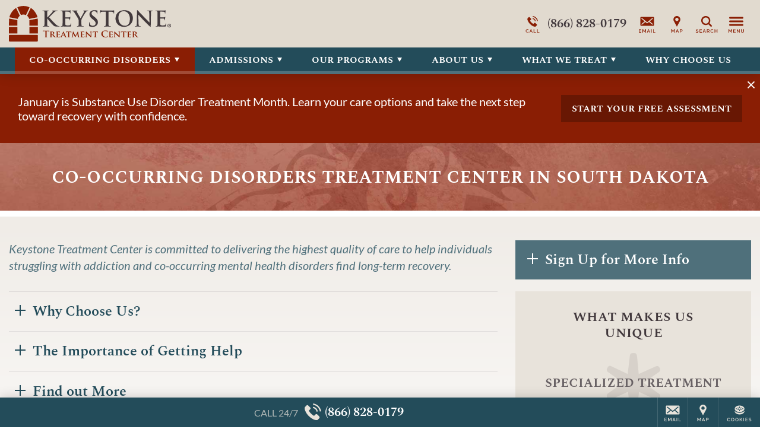

--- FILE ---
content_type: text/html; charset=UTF-8
request_url: https://www.keystonetreatment.com/co-occurring/
body_size: 34045
content:
<!DOCTYPE html>
<html class="no-js" lang="en">
<head>
            <script>
		  window.dataLayer = window.dataLayer ||[];
		  function gtag(){dataLayer.push(arguments);}
		  gtag('consent','default',{
		    'ad_storage':'denied',
		    'analytics_storage':'denied',
		    'ad_user_data':'denied',
		    'ad_personalization':'denied',
		    'personalization_storage':'denied',
		    'functionality_storage':'granted',
		    'security_storage':'granted',
		    'wait_for_update': 500
		  });
		  gtag("set", "ads_data_redaction", true);
		  gtag("set", "url_passthrough",true);
		</script>
        <script>
            let m = 0;
            (function (w, o, d) {
                w[o] =
                    w[o] ||
                    function () {
                        w[o][d].push(arguments);
                    };
                w[o][d] = w[o][d] || [];
            })(window, 'Osano', 'data');
            window.Osano('onInitialized', function(consent) {
                console.log('Osano.js initialized', consent);
            });
            window.Osano('onCookieBlocked', cookie =>
                console.debug('Osano.js blocked cookie:', cookie)
            );
        </script>
    <script src="https://cmp.osano.com/3kdhwOMbSJ/8918c540-8ceb-4a3a-b579-52900bf35664/osano.js"></script>	<meta charset="UTF-8" />
	<meta http-equiv="X-UA-Compatible" content="IE=edge">
	<title>Co-Occurring Disorders Treatment Center | South Dakota | Keystone</title>
	<meta name="viewport" content="width=device-width, initial-scale=1">
	<link rel="preload" href="/wp-content/uploads/sites/35/Keystone-Logo-Desktop-Color.svg" as="image" />
			<link rel="icon" type="image/png" href="/wp-content/uploads/sites/35/2017/05/Keystone-Favicon.png" />
		<link rel="apple-touch-icon" href="/wp-content/uploads/sites/35/2017/05/Keystone-Favicon.png" />
		<style>/*
Theme Name: Acadia Healthcare 2017
Theme URI: http://www.acadiahealthcare.com
Description: for Acadia Healthcare
Author: Acadia Healthcare
Author URI: http://www.acadiahealthcare.com
Version: 20240206.1
Tags: custom
License: GNU General Public License v2.0
License URI: http://www.gnu.org/licenses/gpl-2.0.html
*/
/*! normalize.css v5.0.0 | MIT License | github.com/necolas/normalize.css, minus a few things */button,hr,input{overflow:visible}audio,canvas,progress,video{display:inline-block}progress,sub,sup{vertical-align:baseline}[type=checkbox],[type=radio],legend{box-sizing:border-box;padding:0}html{font-family:sans-serif;line-height:1.15;-ms-text-size-adjust:100%;-webkit-text-size-adjust:100%}body{margin:0}article,aside,details,figcaption,figure,footer,header,main,menu,nav,section{display:block}h1{font-size:2em;margin:.67em 0}figure{margin:1em 40px}hr{box-sizing:content-box;height:0}code,kbd,pre,samp{font-family:monospace,monospace;font-size:1em}a{background-color:transparent;-webkit-text-decoration-skip:objects}a:active,a:hover{outline-width:0}abbr[title]{border-bottom:none;text-decoration:underline;text-decoration:underline dotted}b,strong{font-weight:bolder}dfn{font-style:italic}mark{background-color:#ff0;color:#000}small{font-size:80%}sub,sup{font-size:75%;line-height:0;position:relative}sub{bottom:-.25em}sup{top:-.5em}audio:not([controls]){display:none;height:0}img{border-style:none}svg:not(:root){overflow:hidden}button,input,optgroup,select,textarea{font-family:sans-serif;font-size:100%;line-height:1.15;margin:0}button,select{text-transform:none}[type=reset],[type=submit],button,html [type=button]{-webkit-appearance:button}[type=button]::-moz-focus-inner,[type=reset]::-moz-focus-inner,[type=submit]::-moz-focus-inner,button::-moz-focus-inner{border-style:none;padding:0}[type=button]:-moz-focusring,[type=reset]:-moz-focusring,[type=submit]:-moz-focusring,button:-moz-focusring{outline:ButtonText dotted 1px}fieldset{border:1px solid rgba(0,0,0,.2);padding:20px;margin:3em 0}fieldset:first-child{margin-top:0}legend{padding:0 20px;max-width:100%;white-space:normal}textarea{overflow:auto}[type=number]::-webkit-inner-spin-button,[type=number]::-webkit-outer-spin-button{height:auto}[type=search]{-webkit-appearance:textfield;outline-offset:-2px}[type=search]::-webkit-search-cancel-button,[type=search]::-webkit-search-decoration{-webkit-appearance:none}::-webkit-file-upload-button{-webkit-appearance:button;font:inherit}summary{display:list-item}[hidden],template{display:none}
/*! HTML5 Boilerplate v5.0 | MIT License | http://h5bp.com/ */.hidden,.invisible{visibility:hidden}html{color:#222;font-size:1em;line-height:1.4}::-moz-selection{background:#b3d4fc;text-shadow:none}::selection{background:#b3d4fc;text-shadow:none}hr{display:block;height:1px;border:0;border-top:1px solid #ccc;margin:1em 0;padding:0}audio,canvas,iframe,img,svg,video{vertical-align:middle}textarea{resize:vertical}.browserupgrade{margin:.2em 0;background:#ccc;color:#000;padding:.2em 0}.hidden{display:none!important}.screen-reader-text,.visuallyhidden{border:0;clip:rect(0 0 0 0);height:1px;margin:-1px;overflow:hidden;padding:0;position:absolute;width:1px}.visuallyhidden.focusable:active,.visuallyhidden.focusable:focus{clip:auto;height:auto;margin:0;overflow:visible;position:static;width:auto}.clearfix:after,.clearfix:before{content:" ";display:table}.clearfix:after{clear:both}@media print{blockquote,img,pre,tr{page-break-inside:avoid}*,:after,:before{background:0 0!important;color:#000!important;box-shadow:none!important;text-shadow:none!important}a,a:visited{text-decoration:underline}a[href]:after{content:" (" attr(href) ")"}abbr[title]:after{content:" (" attr(title) ")"}a[href^="#"]:after,a[href^="javascript:"]:after{content:""}blockquote,pre{border:1px solid #999}thead{display:table-header-group}img{max-width:100%!important}h2,h3,p{orphans:3;widows:3}h2,h3{page-break-after:avoid}}
/*! Visual Composer */.vc_clearfix:after,.vc_column-inner::after,.vc_el-clearfix,.vc_row:after{clear:both}.vc_clearfix:after,.vc_clearfix:before,.vc_column-inner::after,.vc_column-inner::before,.vc_row:after,.vc_row:before{content:'';display:table;width:0}.vc_visible{display:block}.vc_section{padding-left:15px;padding-right:15px}.templatera_shortcode .vc_section{margin-left:-15px;margin-right:-15px}.vc_row{margin-left:-15px;margin-right:-15px}[class*=vc_col-]{position:relative;min-height:1px;padding-left:15px;padding-right:15px;float:left}.vc_column_container{width:100%;padding-left:15px;padding-right:15px}.vc_column_container>.vc_column-inner{width:100%}.vc_col-xs-45{width:80%}.vc_col-xs-35{width:60%}.vc_col-xs-25{width:40%}.vc_col-xs-15{width:20%}.vc_col-xs-12{width:100%}.vc_col-xs-11{width:91.667%}.vc_col-xs-10{width:83.333%}.vc_col-xs-9{width:75%}.vc_col-xs-8{width:66.667%}.vc_col-xs-7{width:58.333%}.vc_col-xs-6{width:50%}.vc_col-xs-5{width:41.667%}.vc_col-xs-4{width:33.333%}.vc_col-xs-3{width:25%}.vc_col-xs-2{width:16.667%}.vc_col-xs-1{width:8.333%}@media screen and (min-width:560px){.vc_col-sm-45{width:80%}.vc_col-sm-35{width:60%}.vc_col-sm-25{width:40%}.vc_col-sm-15{width:20%}.vc_col-sm-12{width:100%}.vc_col-sm-11{width:91.667%}.vc_col-sm-10{width:83.333%}.vc_col-sm-9{width:75%}.vc_col-sm-8{width:66.667%}.vc_col-sm-7{width:58.333%}.vc_col-sm-6{width:50%}.vc_col-sm-5{width:41.667%}.vc_col-sm-4{width:33.333%}.vc_col-sm-3{width:25%}.vc_col-sm-2{width:16.667%}.vc_col-sm-1{width:8.333%}}@media screen and (min-width:768px){.vc_col-md-45{width:80%}.vc_col-md-35{width:60%}.vc_col-md-25{width:40%}.vc_col-md-15{width:20%}.vc_col-md-12{width:100%}.vc_col-md-11{width:91.667%}.vc_col-md-10{width:83.333%}.vc_col-md-9{width:75%}.vc_col-md-8{width:66.667%}.vc_col-md-7{width:58.333%}.vc_col-md-6{width:50%}.vc_col-md-5{width:41.667%}.vc_col-md-4{width:33.333%}.vc_col-md-3{width:25%}.vc_col-md-2{width:16.667%}.vc_col-md-1{width:8.333%}}@media screen and (min-width:1025px){.vc_col-lg-45{width:80%}.vc_col-lg-35{width:60%}.vc_col-lg-25{width:40%}.vc_col-lg-15{width:20%}.vc_col-lg-12{width:100%}.vc_col-lg-11{width:91.667%}.vc_col-lg-10{width:83.333%}.vc_col-lg-9{width:75%}.vc_col-lg-8{width:66.667%}.vc_col-lg-7{width:58.333%}.vc_col-lg-6{width:50%}.vc_col-lg-5{width:41.667%}.vc_col-lg-4{width:33.333%}.vc_col-lg-3{width:25%}.vc_col-lg-2{width:16.667%}.vc_col-lg-1{width:8.333%}.vc_el-clearfix-lg{clear:both}}.vc_parallax-inner iframe,.vc_video-bg iframe{max-width:1000%}.vc_parallax{position:relative;overflow:hidden}.vc_parallax>*{position:relative;z-index:1}.vc_parallax .vc_parallax-inner{pointer-events:none;position:absolute;left:0;right:0;top:0;background-attachment:scroll;background-color:transparent;background-image:inherit;background-size:cover;z-index:0;background-position:50% 0}.vc_video-bg-container{position:relative}.vc_video-bg{height:100%;overflow:hidden;pointer-events:none;position:absolute;top:0;left:0;width:100%;z-index:0}html.vc_mobile .vc_video-bg{display:none!important}.vc_row[data-vc-full-width].vc_hidden,.vc_section[data-vc-full-width].vc_hidden{opacity:0}.vc_row[data-vc-full-width],.vc_section[data-vc-full-width]{transition:opacity .5s ease;overflow:hidden}.vc_section[data-vc-full-width]{margin-left:-15px;margin-right:-15px;padding-left:0;padding-right:0}.vc_section[data-vc-full-width]>.vc_row{margin-left:0;margin-right:0}.vc_section.vc_row-o-full-height{min-height:100vh}.vc_row.vc_row-o-full-height{min-height:100vh}.vc_inner.vc_row-has-fill,.vc_row-no-padding .vc_inner{margin-left:0;margin-right:0}.vc_row.vc_row-no-padding>.vc_column_container{padding-left:0;padding-right:0}.vc_row.vc_row-flex{display:flex;flex-wrap:wrap}.vc_row.vc_row-flex>.vc_column_container{display:flex}.vc_row.vc_row-flex>.vc_column_container>.vc_column-inner{display:flex;flex-grow:1;flex-direction:column}.vc_row.vc_row-o-content-top>.vc_column_container>.vc_column-inner{justify-content:flex-start}.vc_row.vc_row-o-content-bottom>.vc_column_container>.vc_column-inner{justify-content:flex-end}.vc_row.vc_row-o-content-middle>.vc_column_container>.vc_column-inner{justify-content:center}.vc_row.vc_row-o-content-top:not(.vc_row-o-equal-height)>.vc_column_container{align-items:flex-start}.vc_row.vc_row-o-content-bottom:not(.vc_row-o-equal-height)>.vc_column_container{align-items:flex-end}.vc_row.vc_row-o-content-middle:not(.vc_row-o-equal-height)>.vc_column_container{align-items:center}.vc_row.vc_row-o-equal-height>.vc_column_container{align-items:stretch}@media all and (-ms-high-contrast:none),(-ms-high-contrast:active){.vc_row.vc_row-flex.vc_row-o-equal-height.equal_features>.vc_column_container>.vc_column-inner{flex-direction:row}}
.sr-only,iframe{border:0}blockquote,table{text-align:center}.sr-only,a#skip{width:1px;height:1px;overflow:hidden;position:absolute}.button[href],.pointer,.show-cookie-preferences,button,input[type=button],input[type=submit]{cursor:pointer}#wrapper,.sr-only,a#skip,html.noscroll{overflow:hidden}.sr-only,a#skip,a#skip:focus{position:absolute}#brand .call a,#nav,#wrapper,.phone .was{position:relative}#header,#mega-menu{z-index:1000;top:0}#mega-menu .inner,html.noscroll #main-menu .menu>li.open>div{overflow-y:scroll;-webkit-overflow-scrolling:touch}#footer .sticky,#header,#mega-menu.open,.boxshadow,.polaroid{box-shadow:0 0 20px rgba(0,0,0,.2)}.acadia_affilinsur .underline a[href],.show-cookie-preferences,a.acadia_affilinsur[href] .underline{text-decoration:underline}#mega-menu,.button .text,img{max-width:100%}.acadia_icon,.cf:after{clear:both}#main-menu a,.footer-address .phone,.nowrap,.phone,.pp_description{white-space:nowrap}:root{--hover-transition:.25s;--sticky-transition:.5s}*{box-sizing:border-box}.cf:after,.cf:before{content:' ';display:table}.sr-only{padding:0;margin:-1px;clip:rect(0,0,0,0)}#main-menu a,.overflow-visible{overflow:visible!important}body,html{min-height:100%;margin:0;padding:0}html.noscroll{position:fixed;width:100vw;height:100vh}body{font-size:16px}#main-menu .sub-menu .sub-menu,.acadia_map_outer a[href^="http://maps.google.com/maps"],.acadia_map_outer a[href^="https://maps.google.com/maps"],.gm-fullscreen-control,.gm-style-cc,.gm-style-mtc button,.gm-svpc,.gmnoprint a,.gmnoprint span,.pp_gallery,.pp_nav>*,body.military .lphero:before,style{display:none!important}.acadia_button .button:only-child,.acadia_divider .hr,.acadia_divider hr,.acadia_headline,.single-acadia_staff .staff_name,.zipUpdateForm>*,p:empty{margin:0}img{height:auto}#footer .legal a,.acadia_latest_posts a:hover,.footer-address a,.osano-cm-close,a.acadia_feature:hover,h1 a:not(:hover),h2 a:not(:hover),h3 a:not(:hover),h4 a:not(:hover),h5 a:not(:hover),h6 a:not(:hover){color:inherit}#backtotop,#brand .icons a{color:#222}#main.sp0 #sidebar,.acadia_accordion_group .content>:first-child:not(.label),.acadia_button_group:first-child,.acadia_testimonials p:first-child,.acadia_text>:first-child,.sidebar.sp0 .sp+.sp,.sp0 .sp+.sp,.sp0.vc_column.sp .sp+.sp,.sp0.vc_row .sp+.sp,.sp0.vc_row.vc_row_inner.sp .sp+.sp,div.sp0.spoverride.sp[class] .sp[class]+.sp,div.sp0.vc_column.vc_column_inner.sp .sp+.sp,h1#page-title{margin-top:0}.h1size{font-size:2rem!important}.h2size{font-size:1.5rem!important}.h3size{font-size:1.25rem!important}fieldset:not(.radiocheck)>legend{font-size:1.25rem}.acadia_affilinsur>*,.nav li,.nav ul,nav li,nav ul,ul.nav,ul.nav li{margin:0;padding:0;list-style:none}.nav ul,.phone .was i,nav ul,ul.nav{font-size:0}.lphero .acadia_accordion_group .section,.lphero .acadia_feature,.lphero form,.nav li,nav li{font-size:1rem}blockquote{font-size:120%;font-style:italic}blockquote:not(:first-child){margin-top:2em}blockquote:not(:last-child){margin-bottom:2em}table{width:calc(100% + 4px);margin:1.5em -2px}td,th{padding:10px 20px}.phone{display:inline-flex;flex-direction:column}.phone .was{line-height:1.2;padding:5px 10px;background:#b00;color:#fff;font-size:11px;box-shadow:2px 2px 1px rgba(0,0,0,.25);z-index:200;font-family:verdana}.phone .was:before{content:'Before Invoca: '}.error{color:#d00;font-weight:bolder}#mega-menu .menu svg,.acadia_headline.text-left .dv:first-child,.acadia_headline.text-left .hr:first-child,.acadia_headline.text-right .dv:last-child,.acadia_headline.text-right .hr:last-child,.acadia_image .caption:empty,.hide,.osano-cm-widget,.zipUpdateSpinner{display:none}.text-left{text-align:left!important}.text-center{text-align:center!important}.text-right{text-align:right!important}.alignleft,.alignright{display:block;margin:1em 0;height:auto}.spinner,a#skip{display:inline-block}.pp_details,.pp_nav{float:none!important}a#skip{left:0;top:0;text-indent:-1000px;word-wrap:normal!important;z-index:11000}a#skip:focus{left:0;top:0;width:auto;height:auto;padding:1em;background:#c00;color:#fff;text-indent:0}.lazybkg{background-image:none!important}.spinner{vertical-align:middle;border-radius:50%;border:4px solid rgba(0,0,0,.25);border-top-color:rgba(0,0,0,.5);width:22px;height:22px;animation:2s linear infinite spin}@keyframes spin{0%{transform:rotate(0)}100%{transform:rotate(360deg)}}#wrapper{min-height:100vh;padding-top:80px}.container{max-width:1420px;margin:0 auto;padding:0 15px}.container.vc_row{padding:0}#brand{padding:10px 15px}#sidebar:empty{min-height:0;margin-top:0!important}#main.sp10 #sidebar,.sidebar.sp10 .sp+.sp,.sp10 .sp+.sp,.sp10.vc_column.sp .sp+.sp,.sp10.vc_row .sp+.sp,.sp10.vc_row.vc_row_inner.sp .sp+.sp,div.sp10.spoverride.sp[class] .sp[class]+.sp,div.sp10.vc_column.vc_column_inner.sp .sp+.sp{margin-top:10px}#main.sp20 #sidebar,.acadia_accordion_group .section:not(:first-child),.sidebar.sp20 .sp+.sp,.sp20 .sp+.sp,.sp20.vc_column.sp .sp+.sp,.sp20.vc_row .sp+.sp,.sp20.vc_row.vc_row_inner.sp .sp+.sp,div.sp20.spoverride.sp[class] .sp[class]+.sp,div.sp20.vc_column.vc_column_inner.sp .sp+.sp{margin-top:20px}#main.sp30 #sidebar,.sidebar.sp30 .sp+.sp,.sp30 .sp+.sp,.sp30.vc_column.sp .sp+.sp,.sp30.vc_row .sp+.sp,.sp30.vc_row.vc_row_inner.sp .sp+.sp,div.sp30.spoverride.sp[class] .sp[class]+.sp,div.sp30.vc_column.vc_column_inner.sp .sp+.sp{margin-top:30px}#main.sp40 #sidebar,.sidebar.sp40 .sp+.sp,.sp40 .sp+.sp,.sp40.vc_column.sp .sp+.sp,.sp40.vc_row .sp+.sp,.sp40.vc_row.vc_row_inner.sp .sp+.sp,div.sp40.spoverride.sp[class] .sp[class]+.sp,div.sp40.vc_column.vc_column_inner.sp .sp+.sp{margin-top:40px}#main.sp50 #sidebar,.sidebar.sp50 .sp+.sp,.sp50 .sp+.sp,.sp50.vc_column.sp .sp+.sp,.sp50.vc_row .sp+.sp,.sp50.vc_row.vc_row_inner.sp .sp+.sp,div.sp50.spoverride.sp[class] .sp[class]+.sp,div.sp50.vc_column.vc_column_inner.sp .sp+.sp{margin-top:50px}#main.sp60 #sidebar,.sidebar.sp60 .sp+.sp,.sp60 .sp+.sp,.sp60.vc_column.sp .sp+.sp,.sp60.vc_row .sp+.sp,.sp60.vc_row.vc_row_inner.sp .sp+.sp,div.sp60.spoverride.sp[class] .sp[class]+.sp,div.sp60.vc_column.vc_column_inner.sp .sp+.sp{margin-top:60px}.vc_clearfix.sp,.vc_column:empty+.sp,.vc_column:not(:empty)+.vc_column:empty+.vc_column:empty,.vc_empty_space,.vc_empty_space+.sp,.vc_row:empty,style:first-child+.sp{margin-top:0!important}#header{position:fixed;left:0;right:0;background:#fff}body.admin-bar #header{top:32px}@media (max-width:782px){body.admin-bar #header{top:46px}}#brand,#brand .srch,#brand .srch form,#brand>*{display:flex;align-items:center}#brand .svg-icon,#brand a{display:block;width:50px;height:40px;cursor:pointer;text-decoration:none}#logo{flex-grow:1;padding-right:10px}#logo a,#logo img{width:600px;height:60px}#logo img{object-fit:contain;object-position:left center}#logo a:not([href]){cursor:default}#brand .icons{flex-grow:0}#brand .srch.open .svg-icon,#brand .svg-icon,#mega-menu .svg-icon,.social .svg-icon{fill:currentColor}#brand .call a{display:flex;align-items:center;width:auto;padding:0 10px 0 0;font-size:21px}#main-menu .menu>li,#main-menu .menu>li.menu-item-has-children>a>.icon-arrow,#main-menu a,.acadia_map button,.legal .menu *{display:inline-block}#brand .call .cta{font-size:10px;text-transform:uppercase;font-weight:600;line-height:1.1;text-align:right;max-width:220px}#footer,#footer .sticky .cta,#footer .sticky a,#main-menu,.acadia_affilinsur,.acadia_button,.acadia_headline.divider,.acadia_icon,.acadia_image,.acadia_social,.acadia_testimonials,.ftra,.ftrb,.iframe_placeholder,.lphero{text-align:center}#brand .call .phone{height:40px;line-height:40px}#brand .srch form{width:0;height:60px;overflow:hidden;transition:width var(--sticky-transition)}#brand .srch.open form{padding-left:10px;overflow:visible}#brand .srch.open a{height:40px;background:center center no-repeat #222;border-radius:0 5px 5px 0!important;color:#fff}#brand .srch input{height:40px;padding:10px;font-size:16px}#brand .srch input[type=text]{flex-grow:1;border:1px solid #ddd;border-radius:5px 0 0 5px}#brand .srch input[type=submit]{position:absolute;left:100%;top:0;margin:0;width:50px;border:0;border-radius:0;background:0 0;cursor:pointer;text-indent:-1000px;overflow:hidden}@media screen and (max-width:600px){#wpadminbar{position:fixed!important}}@media screen and (max-width:960px){#logo a{width:180px}}#nav{background:#222;z-index:100;transition:padding var(--hover-transition) ease-out}#nav.alwayshide{display:block;padding:2px}#nav.alwayshide #main-menu{max-height:0}@media screen and (max-width:1199px){#brand .appt,#brand .call,#brand .locn,#brand .mail,#brand .ukpg{display:none}#nav{padding:2px!important}#main-menu{display:none!important}}#main-menu{height:2.5em;max-height:100px;overflow:hidden;transition:max-height var(--hover-transition) ease-out}#main-menu .menu>li{cursor:pointer;padding:0 0 10px}#footer,#main-menu .menu>li>a,#mega-menu .menu a,.acadia_accordion_group .open .content{display:block}#main-menu a{width:100%;padding:.5em .75em;line-height:1.5em;color:#fff;text-decoration:none;transition:background var(--hover-transition)}#main-menu .menu>li.open>a,#main-menu li:hover>a,#mega-menu .menu a[href]:hover{background:rgba(255,255,255,.15)}#main-menu .icon-arrow{display:none;vertical-align:baseline;width:12px;height:12px;margin-left:5px;fill:currentColor}#main-menu li.open>a>.icon-arrow{transform:rotate(180deg)}#main-menu li.open>a[href]>.icon-arrow{transform:rotate(-90deg)}#main-menu .menu>li>div{position:fixed;left:0;top:0;right:-30px;max-height:0;padding:0 45px 0 15px;background:#222;text-align:left;overflow:hidden}#main-menu .menu>li.open>div{max-height:100vh;box-shadow:0 5px 5px rgba(0,0,0,.2);transition:max-height var(--sticky-transition)}#main-menu .sub-menu{max-width:1400px;margin:0 auto;padding:15px 0;-webkit-columns:140px 4;-moz-columns:140px 4;columns:140px 4;-webkit-column-gap:10px;-moz-column-gap:10px;column-gap:10px}#main-menu .sub-menu li{-webkit-break-inside:avoid;-moz-break-inside:avoid;break-inside:avoid;-webkit-page-break-inside:avoid;-moz-page-break-inside:avoid;page-break-inside:avoid;overflow:hidden}#main-menu .sub-menu a{display:block;white-space:normal}#mega-menu{position:fixed;left:100%;bottom:0;width:768px;transition:left .75s;overflow:hidden}#mega-menu.open{left:0}#mega-menu .fade{display:none;position:fixed;left:0;top:0;right:0;bottom:0;background:rgba(255,255,255,.5);z-index:1}#mega-menu .inner,.acadia_accordion_group .section,.acadia_testimonials.carousel{position:relative}#mega-menu .close{margin:-10px 0;color:#fff;text-align:right;cursor:pointer}#mega-menu .inner{height:100%;margin-right:-30px;padding:15px 45px 15px 15px;background:#222;z-index:2}#mega-menu .menu{padding:20px 0;-webkit-columns:131px 3;columns:131px 3;-webkit-column-gap:10px;column-gap:10px}#mega-menu .menu>li{-webkit-column-break-inside:avoid;page-break-inside:avoid;break-inside:avoid;overflow:hidden}#mega-menu .menu a{padding:5px 10px;color:rgba(255,255,255,.8);font-size:14px;text-decoration:none;overflow:visible!important}#mega-menu .menu>li>a{font-size:16px;color:#fff}#mega-menu .menu>li>a:only-child,#mega-menu .sub-menu{margin-bottom:20px}#mega-menu .sub-menu .sub-menu{padding-bottom:0;padding-left:10px}#footer{padding:20px 0 100px;background:#eee;font-size:14px}#pre-footer:not(empty){margin:10px 0 30px}.footer-address .slash{margin:0 5px;opacity:.25}#footer .legal a:hover,.footer-address a:hover{opacity:.8}.acadia_form_campaignmonitor form>div,.acadia_form_exacttarget form>div,.legal p,.single-acadia_staff .staff_position{margin:10px 0}.legal .menu{margin-left:5px}.legal li:not(:first-child) a{border-left:1px solid rgba(255,255,255,.2)}.legal a{padding:0 10px;font-size:12px}#footer .sticky{display:flex;position:fixed;left:0;bottom:0;right:0;height:50px;background:#222;color:#fff;font-size:0;justify-content:flex-end;z-index:30}#footer .sticky li{width:51px;border:0 solid rgba(255,255,255,.15);border-width:0 0 0 1px}#footer .sticky li.call{flex-grow:1;border-width:0}#footer .sticky li.cook{width:71px}#footer .sticky a{display:flex;flex-direction:column;align-items:center;justify-content:center;height:50px;color:#fff;text-decoration:none;overflow:hidden;cursor:pointer}#footer .sticky .svg-icon{width:50px;height:40px;fill:currentColor}#footer .sticky li.call .svg-icon{width:30px}#footer .sticky li.call a{flex-direction:row;align-content:center}#footer .sticky .cta{padding-right:10px;text-transform:uppercase;line-height:1.1;opacity:.7}#footer .sticky .phone{padding-left:5px;font-size:21px}#footer .sticky a:hover{background:rgba(255,255,255,.1)}#backtotop{position:fixed;right:25px;bottom:125px;cursor:pointer;border-radius:50%;background:rgba(0,0,0,.2);opacity:0;transition:opacity .5s}#backtotop.show{opacity:1}#backtotop .svg-icon{display:block;width:50px;height:50px;fill:currentColor}#footer ul.social{margin:0 0 20px}#mega-menu ul.social{margin:10px 0 0}ul.social,ul.social li{display:block;margin:0;padding:0;list-style:none;font-size:0}ul.social li{display:inline-block;margin:5px;font-size:1rem}.social li{color:#fff;overflow:hidden;border:3px solid transparent;transition:var(--hover-transition)}.social .svg-icon,.social li a,.social li a:hover{display:block;width:40px;height:40px;color:inherit!important;text-decoration:none}.small .social .svg-icon,.small .social li a{width:30px;height:30px}.social.branded-border li.facebook{border-color:#3b5998}.social.branded-border li.linkedin{border-color:#0077b5}.social.branded-border li.twitter{border-color:#55acee}.social.branded-border li.instagram{border-color:#8a3ab9}.social.branded-border li.pinterest{border-color:#cb2027}.social.branded-border li.youtube{border-color:#b00}.social.branded-border li.indeed{border-color:#2164f4}.social.branded-border li.glassdoor{border-color:#0caa41}.social.branded-border li.facebook:hover{border-color:#5276b7}.social.branded-border li.linkedin:hover{border-color:#0097d0}.social.branded-border li.twitter:hover{border-color:#72c8f6}.social.branded-border li.instagram:hover{border-color:#aa51d3}.social.branded-border li.pinterest:hover{border-color:#e02e38}.social.branded-border li.youtube:hover{border-color:#d40000}.social.branded-border li.indeed:hover{border-color:#3083fa}.social.branded-border li.glassdoor:hover{border-color:#12c759}.social.branded-background li.facebook{background:#3b5998}.social.branded-background li.linkedin{background:#0077b5}.social.branded-background li.twitter{background:#55acee}.social.branded-background li.instagram{background:#8a3ab9}.social.branded-background li.pinterest{background:#cb2027}.social.branded-background li.youtube{background:#b00}.social.branded-background li.indeed{background:#2164f4}.social.branded-background li.glassdoor{background:#0caa41}.social.branded-background li.facebook:hover{background:#5276b7}.social.branded-background li.linkedin:hover,.staff_linkedin a:hover{background:#0097d0}.social.branded-background li.twitter:hover{background:#72c8f6}.social.branded-background li.instagram:hover{background:#aa51d3}.social.branded-background li.pinterest:hover{background:#e02e38}.social.branded-background li.youtube:hover{background:#d40000}.social.branded-background li.indeed:hover{background:#3083fa}.social.branded-background li.glassdoor:hover{background:#12c759}.social.branded-icon li.facebook{color:#3b5998}.social.branded-icon li.linkedin{color:#0077b5}.social.branded-icon li.twitter{color:#55acee}.social.branded-icon li.instagram{color:#8a3ab9}.social.branded-icon li.pinterest{color:#cb2027}.social.branded-icon li.youtube{color:#b00}.social.branded-icon li.indeed{color:#2164f4}.social.branded-icon li.glassdoor{color:#0caa41}.social.branded-icon li.facebook:hover{color:#5276b7}.social.branded-icon li.linkedin:hover{color:#0097d0}.social.branded-icon li.twitter:hover{color:#72c8f6}.social.branded-icon li.instagram:hover{color:#aa51d3}.social.branded-icon li.pinterest:hover{color:#e02e38}.social.branded-icon li.youtube:hover{color:#d40000}.social.branded-icon li.indeed:hover{color:#3083fa}.social.branded-icon li.glassdoor:hover{color:#12c759}.subtleborder{border:1px solid rgba(0,0,0,.1)}.polaroid{border:10px solid #fff;background:#fff}.boxshadow-md{box-shadow:0 0 20px rgba(0,0,0,.5)}.boxshadow-dk{box-shadow:0 0 20px rgba(0,0,0,.8)}.square{border-radius:0!important}#main-menu.circle a,#mega-menu.circle .menu a,.circle:not(#main-menu):not(#mega-menu):not(.social),.social.circle li{border-radius:1000px;overflow:hidden}#main-menu.rounded a,#mega-menu.rounded .menu a,#pagination.rounded a,.lpsection .acadia_slideshow,.lpsection .acadia_video_outer,.rounded:not(#main-menu):not(#mega-menu):not(.social):not(#pagination),.social.rounded li{border-radius:var(--rounded);overflow:hidden}.acadia_grid{display:flex;align-items:stretch;justify-content:center;flex-wrap:wrap;font-size:0}.acadia_grid.grid-left,.acadia_headline.text-left,.text-left .acadia_headline{justify-content:flex-start}.acadia_grid>*{width:100%;font-size:1rem}.grid-spacing-10{margin:-10px -5px 0}.grid-spacing-20{margin:-20px -10px 0}.grid-spacing-30{margin:-30px -15px 0}.grid-spacing-40{margin:-40px -20px 0}.grid-spacing-10>*{padding:10px 5px 0}.grid-spacing-20>*{padding:20px 10px 0}.grid-spacing-30>*{padding:30px 15px 0}.grid-spacing-40>*{padding:40px 20px 0}.acadia_accordion_group .content h2,.acadia_accordion_group .content h3,.acadia_accordion_group .content h4,.acadia_accordion_group .content h5,.acadia_accordion_group .content h6{font:inherit!important;letter-spacing:inherit!important;text-transform:inherit!important;color:inherit!important;font-weight:700!important}.acadia_accordion_group .toggle{position:relative;margin:0;padding:.8em 10px .8em calc(1.25em + 10px);font-size:1.5em;text-indent:-1.25em;cursor:pointer}.acadia_accordion_group .content{display:none;padding:0 10px 2em}.acadia_accordion_group .content>:last-child,.acadia_button_group:last-child,.acadia_latest_posts :last-child,.acadia_text>:last-child{margin-bottom:0}.dividers .section{border-width:1px 0;border-style:solid;border-color:#eee}.dividers .section:not(:first-child){margin-top:0;border-top:0!important}.dividers .section.shadow{border:0!important}.dividers .dv:first-child{position:absolute;left:0;top:0;right:0}.sectionbox .box,.togglebox .box{background:rgba(0,0,0,.1);border-radius:var(--rounded);overflow:hidden}.sectionbox .toggle,.togglebox .toggle{padding-left:calc(1.25em + 20px);padding-right:30px}.togglebox .content{padding-top:1.5em}.sectionbox .toggle{background:0 0!important}.sectionbox .content{padding:0 30px 2em}.acadia_accordion_group .toggle .i{content:'';position:relative;display:inline-block;vertical-align:baseline;width:.75em;height:.75em;margin-right:.5em;text-indent:0}.acadia_accordion_group .toggle .i:after,.acadia_accordion_group .toggle .i:before{content:'';position:absolute;border:0 solid;transition:opacity var(--sticky-transition)}.acadia_accordion_group .toggle .i:before{left:calc(50% - 1px);top:0;bottom:0;border-left-width:2px}.acadia_accordion_group .toggle .i:after{top:calc(50% - 1px);left:0;right:0;border-top-width:2px}.acadia_accordion_group .open .toggle .i:before{opacity:0}.acadia_affilinsur{display:flex;flex-wrap:wrap;column-gap:40px;row-gap:20px;justify-content:center;align-items:center;padding:50px 30px;border-radius:var(--rounded);--imgsize:60px}.acadia_affilinsur.imgmd{--imgsize:90px}.acadia_affilinsur.imglg{--imgsize:120px}.vc_row-no-padding[data-vc-full-width=true][data-vc-stretch-content=true] .acadia_affilinsur{border-radius:0}.acadia_affilinsur .subheadline{margin-top:.5em}.acadia_affilinsur li,.acadia_affilinsur li>*,.acadia_affilinsur ul{display:flex;flex-wrap:wrap;justify-content:center}.acadia_affilinsur ul{column-gap:30px;row-gap:10px;align-items:stretch}.acadia_affilinsur li>*{align-items:center}.acadia_affilinsur,.acadia_affilinsur a{text-decoration:none;color:inherit}.acadia_affilinsur a:hover,.lphero .acadia_testimonials .quote strong{color:inherit!important}.acadia_affilinsur img{display:block;width:auto;height:var(--imgsize)}.acadia_affilinsur:not(.compact) .headlines,html.no-sizes.no-srcset.inlinesvg .acadia_affilinsur.closest_facilities img{width:100%}.acadia_affilinsur:not(.roomy) li.andmore>*{align-items:flex-end;height:var(--imgsize)}.acadia_affilinsur:not(.roomy):not([class*=facilities]) li.andmore>*>span{position:relative;bottom:30%;line-height:.8}.acadia_affilinsur.roomy .andmore{width:100%;margin-top:20px;line-height:1}#sidebar .acadia_affilinsur,.acadia_affilinsur.compact{padding:30px 20px}.zipUpdateForm{position:relative;display:flex;gap:10px;align-items:center;justify-content:center}.zipUpdateField{max-width:6em;-moz-appearance:textfield}.zipUpdateField::-webkit-inner-spin-button,.zipUpdateField::-webkit-outer-spin-button{-webkit-appearance:none;margin:0}.acadia_button_group>*>:not(style){display:flex!important;align-items:stretch;justify-content:center}.acadia_button_group .button{display:flex;width:100%;margin:0!important}.button.stack{flex-wrap:wrap}.button .above,.button .below{flex-basis:100%}.button .above{margin-bottom:.25em}.button .below{margin-top:.25em}.button .left,.headline .left{margin-right:.5em}.button .right,.headline .right{margin-left:.5em}.acadia_button.full .button,.button.full,button.full,input[type=button].full,input[type=submit].full{display:flex;margin-left:0;margin-right:0}.button:first-child,button:first-child,input[type=button]:first-child,input[type=submit]:first-child{margin-left:0}.button:last-child,button:last-child,input[type=button]:last-child,input[type=submit]:last-child{margin-right:0}.button,button,input[type=button],input[type=submit]{position:relative;display:inline-flex;align-items:center;justify-content:center;margin:.25em;padding:.5em 1em;vertical-align:middle;text-align:center;transition:var(--hover-transition);border-radius:var(--rounded);border:0 solid transparent;background:#222;color:#fff;text-decoration:none}button.link{margin:0;padding:0;transition:none;border:0;border-radius:0;box-shadow:none;background:0 0!important;text-decoration:underline;justify-content:flex-start}.icon,a.acadia_feature,a.acadia_feature *{transition:var(--hover-transition)}.button.back:before{content:'\25C0';margin-right:.5em;transform:scaleX(.8)}.hr,hr{display:block;height:0;margin:2em 0;border-top:1px solid rgba(0,0,0,.2)}.dv{position:relative;display:block;overflow:hidden}.dv .sh{position:absolute;bottom:100%;left:0;right:0;height:100%;border-radius:100%}.equal_features .wpb_wrapper{display:flex;flex:1}.equal_features .acadia_feature{display:flex;flex:1;flex-direction:column}.equal_features .acadia_feature>a:only-child{flex:1 100%;width:100%}.acadia_latest_posts a,a.acadia_feature{display:block;color:inherit;text-decoration:none}.ftra>.sp+.sp{margin-top:10px!important}.ftra>.acadia_button.sp{margin-top:20px!important}.ftra .acadia_headline{font-size:21px;line-height:1.1}.ftrb .acadia_headline{color:#fff;padding:100px 20px;font-size:30px}button,input,optgroup,select,textarea{font-family:inherit;line-height:inherit}legend{margin-left:-10px;padding:0 10px}label{display:block;margin:1.5em 0 .25em}fieldset.radiocheck>legend,label{font-weight:700;line-height:1.2}.osano-cm-window,input,select,textarea{font-family:inherit}input:not([type=button]):not([type=submit]):not([type=checkbox]):not([type=radio]),select,textarea{display:block;width:100%;height:3em;padding:10px;border:1px solid rgba(0,0,0,.2)}select[multiple],textarea{min-height:100px}input[type=checkbox],input[type=radio]{display:inline-block;vertical-align:middle;margin:0 .5em 0 0}input[type=checkbox]+label,input[type=radio]+label{display:inline-block;vertical-align:middle;margin:.125em 2em .125em 0;font-weight:400}.acadia_headline.divider{display:flex;align-items:center}.hasicon .icon,.icon{display:inline-block}.acadia_headline.text-center,.text-center .acadia_headline{justify-content:center}.acadia_headline.text-right,.text-right .acadia_headline{justify-content:flex-end}.acadia_headline .headline:not(:only-child){padding:0 1em}.acadia_headline.text-left .headline{padding-left:0}.acadia_headline.text-right .headline{padding-right:0}.acadia_media_mentions .acadia_image .image,.icon{padding:10px}.acadia_headline .dv,.acadia_headline .hr{width:auto!important;margin:0;flex-grow:1;flex-shrink:1}.acadia_headline .dv{transform:translate(0,50%)}.acadia_headline .sh{position:absolute;bottom:100%;left:0;right:-100%;height:100%;border-radius:100%}.acadia_headline .dv:last-child .sh{left:-100%;right:0}.icon{position:relative;border:0 solid transparent;color:#222;text-decoration:none;font-size:60px}.icon>span{display:block;width:1em;height:1em;line-height:1em;font-size:inherit}.hasicon .icon{vertical-align:middle;font-size:1.5em;color:inherit;padding:0;background:0 0}.acadia_image{font-size:0}.acadia_image .item{display:block;width:100%;font-size:1rem;color:inherit;text-decoration:none}.acadia_image .caption{margin:0;padding:5px 10px}.acadia_latest_posts ul{padding:0;list-style:none}.acadia_latest_posts li{display:flex}.acadia_media_mentions .acadia_image img{width:auto}.acadia_podcasts a.plain,.acadia_podcasts img{display:block;max-width:100px;margin:0 auto}.acadia_staff_cat{margin-bottom:60px}.acadia_staff .image{position:relative;padding-bottom:100%}.acadia_staff .image img{position:absolute;left:0;top:0;width:100%;height:100%;object-fit:cover;object-position:50% 0}.acadia_map_outer .name,.acadia_staff .staff_name{font-weight:700}.acadia_staff .staff_position{font-size:14px}.staff_linkedin{margin:10px 0 3em}.staff_linkedin a{display:inline-flex;align-items:stretch;background:#0077b5;color:#fff!important;border-radius:3px;overflow:hidden;text-decoration:none}.staff_linkedin svg{width:40px;height:40px;padding:5px;fill:currentColor}.staff_linkedin span{display:flex;align-items:center;padding:0 1em;background:rgba(255,255,255,.2)}.staff-photo img{position:relative;object-position:50% 0}.acadia_testimonials{font-size:150%}.acadia_testimonials .quote p{margin-bottom:.5em}.acadia_testimonials .source{font-size:60%}.acadia_testimonials .bullets,.acadia_testimonials .bullets li{padding:0;list-style:none;display:flex;justify-content:center}.acadia_testimonials .bullets{margin:1em 0 -1em}.acadia_testimonials .bullets li{width:10px;height:10px;text-indent:-100px;overflow:hidden;border-radius:50%;border:2px solid rgba(0,0,0,.2);margin:10px 5px}.acadia_testimonials .bullets li.on{background:rgba(0,0,0,.2);border-color:transparent}.acadia_testimonials .arrows{position:absolute;left:20px;top:50%;transform:translateY(-50%);width:30px;height:30px;line-height:30px;background:rgba(0,0,0,.2);color:#fff;border-radius:50%}.acadia_testimonials .arrows.next{left:auto;right:20px}.acadia_testimonials .arrows svg{display:block;fill:currentColor}.acadia_testimonials .arrows:hover,.acadia_testimonials .bullets li:not(.on):hover{background:rgba(0,0,0,.3);border-color:transparent;cursor:pointer}.acadia_text>table:first-child{margin-top:-2px}.acadia_text>table:last-child{margin-bottom:-2px}.acadia_iframe_outer,.acadia_map_outer,.acadia_video_outer{width:100%;margin-left:auto;margin-right:auto}.acadia_iframe_inner,.acadia_map_inner,.acadia_video_inner{position:relative;height:0}:not(.full)>.acadia_iframe_inner,:not(.full)>.acadia_map_inner,:not(.full)>.acadia_video_inner{padding-bottom:56.25%}.acadia_iframe_inner iframe,.acadia_map,.acadia_video_inner iframe,.iframe_placeholder{position:absolute;left:0;top:0;width:100%;height:100%}.pp_outer,.pp_overlay{position:fixed!important}.iframe_placeholder{display:flex;flex-direction:column;justify-content:center;align-items:center;background:#000;color:#ddd;padding:30px}.lpftrv,.lphero .acadia_accordion_group .section,.lphero form{text-align:left}.iframe_placeholder p{max-width:34em}.iframe_placeholder a,.lphero.dk .acadia_accordion_group .toggle,.lphero.dk .acadia_headline,.lphero.dk .acadia_icon .icon,.lphero.dk .acadia_testimonials .quote,.lphero.dk .dividers .toggle,.lphero.dk .wpss h2,.lphero.dk .wpss h3{color:#fff}.vc_mobile .acadia_iframe_inner{overflow:scroll;-webkit-overflow-scrolling:touch}#map-and-legend #map{height:100%;width:100%}.gm-style,.gm-style-iw{font-weight:400!important}.lpsection{padding:50px 0}.lphero .acadia_text{max-width:1200px;margin:0 auto}.lphero.dk,.lphero.dk .acadia_testimonials .source{color:rgba(255,255,255,.8)}.lphero.dk .dividers .section,.lphero.dk hr{border-color:rgba(255,255,255,.2)}.lphero .acadia_divider hr{margin:50px 0!important}@media (min-width:768px){.alignleft,.alignright{float:left;margin:0 2em 1em 0;max-width:40%;height:auto}.alignright{float:right;margin:0 0 1em 2em}.lphero,.lphero .acadia_testimonials{font-size:1.5rem}.lpsection h1,.lpsection h2{font-size:2.5em}.lpsection h3{font-size:2em}}.lpftrv{display:flex!important}.lpftrv .icon{font-size:40px;padding:0;margin:0 20px 0 0}.lpftrv .acadia_headline{font-size:21px;padding:5px 0}.lpftrv .acadia_text{margin-top:0!important;font-size:.875rem}.lphero .acadia_feature,.lpsection:not(.lphero) .acadia_testimonials{border-radius:var(--rounded)}body.military .lphero{background:url(/wp-content/uploads/2023/08/lp-hero-military.jpg) 65% center/cover #555!important}.button-iframe-wrap,.chat-iframe-wrap{z-index:998!important}.chat-iframe-wrap{height:calc(100% - 230px)!important}.ie-chat-button-iframe-fixed-customer-chat{bottom:90px!important}#chatWindowInner a{color:inherit;opacity:.75}.osano-cm-dialog,.osano-cm-header,.osano-cm-info,.osano-cm-info-dialog-header{background:#fff;color:inherit}.osano-cm-dialog,.osano-cm-info{box-shadow:0 0 100px rgba(0,0,0,.5),0 0 200px rgba(0,0,0,.5);font-size:18px}.osano-cm-dialog--type_bar{left:25px;right:25px;gap:1em}.osano-cm-dialog--type_bar.osano-cm-dialog--position_bottom{bottom:80px}.osano-cm-dialog__close{stroke:currentColor}.osano-cm-toggle__input:focus+.osano-cm-toggle__switch::before{background-color:transparent!important}.osano-cm-toggle__input:disabled+.osano-cm-toggle__switch,.osano-cm-toggle__input:disabled:checked+.osano-cm-toggle__switch,.osano-cm-toggle__input:disabled:checked:focus+.osano-cm-toggle__switch,.osano-cm-toggle__input:disabled:checked:hover+.osano-cm-toggle__switch,.osano-cm-toggle__input:disabled:focus+.osano-cm-toggle__switch,.osano-cm-toggle__input:disabled:hover+.osano-cm-toggle__switch{background-color:#999;border-color:#999}.pp_overlay{width:100%!important}body button.osano-cm-button{font-size:15px;font-family:inherit;text-transform:none;font-weight:400;padding:.75em 1em;letter-spacing:0;transform:none !important;border:0;font-style:normal;text-align:center;justify-content:center;box-shadow:none !important;background-image:none !important;}.osano-cm-button:before,.osano-cm-button:after{display:none}.pp_outer{left:0;right:0;top:50%!important;transform:translate(0,-50%);height:0;text-align:center;z-index:10000}.pp_pic_holder{position:static!important;width:auto!important;height:0!important;overflow:visible!important}#pp_full_res img,.pp_content{width:auto!important;height:auto!important}.pp_content_container{position:relative!important;display:inline-block;width:auto!important;transform:translate(0,-50%);background:#fff;min-width:100px!important;min-height:100%!important}.pp_content{position:relative}.pp_hoverContainer{width:100%!important;height:100%!important}.pp_details{position:static!important;width:100%!important;height:30px;margin:0!important}.pp_description,.pp_nav{position:absolute;bottom:0;margin:0!important}.pp_description{left:0;right:100px;max-width:calc(100% - 85px)!important;overflow:hidden;text-overflow:ellipsis}.pp_nav{right:0;clear:none!important;line-height:22px}.pp_nav>.currentTextHolder{display:block!important;margin:0!important}a.pp_close{width:30px!important;height:30px!important;background:url("data:image/svg+xml;utf8,<svg xmlns='http://www.w3.org/2000/svg' width='30' height='30'><polygon points='22.5,9.3 20.7,7.5 15,13.2 9.3,7.5 7.5,9.3 13.2,15 7.5,20.7 9.3,22.5 15,16.8 20.7,22.5 22.5,20.7 16.8,15' fill='%23fff'/></svg>") center center/30px 30px no-repeat #000!important;border:3px solid #fff;border-radius:50%;box-shadow:0 0 20px rgba(0,0,0,.5)}.pp_next,.pp_previous{background:no-repeat;background-size:30px 60px!important}.pp_next{background-position:right center!important;background-image:url("data:image/svg+xml;utf8,<svg xmlns='http://www.w3.org/2000/svg' width='60' height='120'><polygon points='0,99 32.5,60 0,21 4.1,16.9 40,60 4.1,103.1' fill='%23fff'/></svg>")!important}.pp_previous{background-position:left center!important;background-image:url("data:image/svg+xml;utf8,<svg xmlns='http://www.w3.org/2000/svg' width='60' height='120'><polygon points='60,99 27.5,60 60,21 55.9,16.9 20,60 55.9,103.1' fill='%23fff'/></svg>")!important}@media screen and (min-width:1025px){#main #sidebar:not([class*=col-lg])[class*=col-md]:not([class*=md-12]),#main #sidebar:not([class*=col-lg])[class*=col-sm]:not([class*=sm-12]),#main #sidebar:not([class*=col-lg])[class*=col-xs]:not([class*=xs-12]),#main #sidebar[class*=col-lg]:not([class*=lg-12]),.vc_column+.vc_column.sp:not([class*=col-lg])[class*=col-md]:not([class*=md-12]),.vc_column+.vc_column.sp:not([class*=col-lg])[class*=col-sm]:not([class*=sm-12]),.vc_column+.vc_column.sp[class*=col-lg]:not([class*=lg-12]),.vc_column+.vc_column.vc_column_inner.sp:not([class*=col-lg])[class*=col-md]:not([class*=md-12]),.vc_column+.vc_column.vc_column_inner.sp:not([class*=col-lg])[class*=col-sm]:not([class*=sm-12]),.vc_column+.vc_column.vc_column_inner.sp[class*=col-lg]:not([class*=lg-12]){margin:0}.pp_outer{padding:0 50px}.pp_content_container{padding:20px}#pp_full_res img{max-height:calc(100vh - 170px)}#pp_full_res iframe{height:calc(100vh - 170px)!important;width:calc(100vw - 160px)!important}a.pp_close{right:-30px!important;top:-30px!important}.hide-on-lg,.vc_hidden-lg{display:none!important}}@media screen and (max-width:1024px){.pp_outer{padding:0 20px}.pp_content_container{padding:10px}#pp_full_res img{max-height:calc(100vh - 90px)}#pp_full_res iframe{height:calc(100vh - 90px)!important;width:calc(100vw - 80px)!important}a.pp_close{right:-15px!important;top:-15px!important}.hide-on-md-down{display:none!important}}@media screen and (max-width:559px){thead tr>*{display:inline-block;padding:10px 0}thead tr>:not(:first-child):before{content:'/';padding:0 10px}tbody tr>*{display:block}tbody tr>:not(:first-child){padding-top:0}#main #sidebar[class*=col-xs]:not([class*=xs-12]),.vc_column+.vc_column.sp[class*=col-xs]:not([class*=xs-12]),.vc_column+.vc_column.vc_column_inner.sp[class*=col-xs]:not([class*=xs-12]){margin:0}#brand .srch form{position:absolute;right:115px;top:10px;bottom:0}#brand .srch.open form{width:calc(100vw - (100vw - 100%) - 130px);padding:0}#brand .srch:last-child form{right:65px}#brand .srch:last-child.open form{width:calc(100vw - (100vw - 100%) - 80px)}.acadia_button_group{flex-wrap:wrap}.pp_outer{padding:0 10px}.pp_content_container{padding:5px}#pp_full_res img{max-height:calc(100vh - 60px)}#pp_full_res iframe{height:calc(100vh - 60px)!important;width:calc(100vw - 50px)!important}a.pp_close{right:-10px!important;top:-10px!important}.hide-on-xs,.vc_hidden-xs{display:none!important}.vc_el-clearfix-xs{clear:both}}@media screen and (max-width:767px){#footer{padding-bottom:120px}#footer .sticky,#footer .sticky a{height:70px}#footer .sticky li.call a{flex-wrap:wrap;padding:0 5px}#footer .sticky .cta{width:100%;padding:0;font-size:10px}#footer .sticky li.call .svg-icon{width:1.5em;height:1.5em;margin:-.125em 0}#footer .sticky .phone{font-size:14px;line-height:1.2}.acadia_affilinsur{flex-wrap:wrap;--imgsize:40px!important}.hide-on-sm-down{display:none!important}}@media screen and (min-width:560px) and (max-width:767px){#main #sidebar:not([class*=col-sm])[class*=col-xs]:not([class*=xs-12]),#main #sidebar[class*=col-sm]:not([class*=sm-12]),.vc_column+.vc_column.sp[class*=col-sm]:not([class*=sm-12]),.vc_column+.vc_column.vc_column_inner.sp[class*=col-sm]:not([class*=sm-12]){margin:0}.acadia_grid:not(.grid-columns-1)>*{width:50%}.hide-on-sm,.vc_hidden-sm{display:none!important}.vc_el-clearfix-sm{clear:both}}@media screen and (min-width:768px) and (max-width:1024px){#main #sidebar:not([class*=col-md])[class*=col-sm]:not([class*=sm-12]),#main #sidebar:not([class*=col-md])[class*=col-xs]:not([class*=xs-12]),#main #sidebar[class*=col-md]:not([class*=md-12]),.vc_column+.vc_column.sp:not([class*=col-md])[class*=col-sm]:not([class*=sm-12]),.vc_column+.vc_column.sp[class*=col-md]:not([class*=md-12]),.vc_column+.vc_column.vc_column_inner.sp:not([class*=col-md])[class*=col-sm]:not([class*=sm-12]),.vc_column+.vc_column.vc_column_inner.sp[class*=col-md]:not([class*=md-12]){margin:0}.acadia_staff .acadia_grid>*{width:33.333%!important}.hide-on-md,.vc_hidden-md{display:none!important}.vc_el-clearfix-md{clear:both}}@media screen and (min-width:560px){script.sp+.vc_column.sp,style.sp+.vc_column.sp{margin-top:0!important}#brand .srch.open form{position:relative;width:200px}.hide-on-sm-up{display:none!important}}@media screen and (min-width:768px){#mega-menu.open{left:calc(100% - 768px)}.grid-columns-2>*{width:50%}.grid-columns-3>*{width:33.333%}.grid-columns-4>*{width:25%}.grid-columns-5>*{width:20%}.grid-columns-6>*{width:16.667%}.grid-columns-7>*{width:14.286%}.grid-columns-8>*{width:12.5%}.acadia_feature a[class*=first-],.acadia_feature[class*=first-],.acadia_media_mentions .acadia_image{display:flex}.acadia_feature a.first-right,.acadia_feature.first-right{flex-direction:row-reverse}.acadia_feature a.first-center,.acadia_feature.first-center{align-items:center}.acadia_feature_inner{flex-grow:1;flex-shrink:1}.acadia_feature_inner:first-child{flex-grow:0;flex-shrink:0}.acadia_media_mentions .acadia_image>*{display:flex!important;flex-direction:column;justify-content:center;width:100%}.acadia_media_mentions .image{display:flex;flex-direction:column;flex-grow:1;align-items:center;justify-content:center}.acadia_media_mentions .caption{flex-grow:0}.ie-chat-button-iframe-fixed-customer-chat{bottom:60px!important}.hide-on-md-up{display:none!important}}</style><style id="ot-design-tabs">:root{--rounded:0}html,body,textarea,select,input{font-family:Lato,sans-serif;color:#42393d}h1,h2,h3,h4,h5,h6,fieldset:not(.radiocheck)>legend{font-family:"Spectral SC",sans-serif;color:#a14b36;font-weight:600;line-height:1;text-transform:lowercase}.latofamily{font-family:Lato,sans-serif}.spectralfamily{font-family:Spectral,sans-serif}.spectralscfamily{font-family:'Spectral SC',sans-serif}.ftra .acadia_headline,.ftrb .acadia_headline{font-family:"Spectral SC",sans-serif;font-weight:600;line-height:1;text-transform:lowercase}.acadia_accordion_group .toggle{font-family:Spectral,sans-serif;color:#234c5a;font-size:24px;font-weight:600;line-height:1.2;text-transform:none}button:not(.link),input[type=button],input[type=submit],.button{font-family:"Spectral SC",sans-serif;color:#fff;font-size:18px;line-height:1;text-transform:lowercase}button:not(.link):hover,input[type=button]:hover,input[type=submit]:hover,.button:hover{color:#fff}button.link,a{color:#4f707b}button.link:hover,#content a[href]:not([class]):hover{color:#a14b36}thead tr{font-family:"Spectral SC",sans-serif;font-size:18px;font-weight:600;line-height:1;text-transform:lowercase;background:#d9d1c3}tbody tr:nth-child(odd){background:#f0ede7}tbody tr:nth-child(even){background:#e8e3db}#header{background-color:#e1dacf}#brand .phone{font-family:Spectral,sans-serif;color:#42393d;font-weight:600}#brand .icons a{color:#8a1e04}#brand .srch.open a{background-color:#8a1e04}#brand .icons div a:hover{color:#a14b36}#brand .srch.open:hover a{background-color:#a14b36}#brand .srch input[type=text]{border-color:#fff}#wrapper{padding-top:calc(80px + 0px + 4px + 0px)}#nav{background:#234c5a;border:solid;border-width:0;border-color:transparent;border-bottom-width:0}#main-menu{font-size:18px;height:calc(0px + 7px + (1.5 * 18px) + 6px + 5px)}@media screen and (min-width:1200px){#wrapper{padding-top:calc(80px + 0px + 0px + 0px + 7px + (1.5 * 18px) + 6px + 5px + 0px + 0px)}}#main-menu .menu>li>a{font-family:"Spectral SC",sans-serif;color:#fff;font-size:18px;font-weight:600;text-transform:lowercase;border:solid;border-width:0 0 5px 0;border-color:#4f707b;padding:7px 24px 6px}#main-menu .menu>li:hover>a,#main-menu .menu>li.open>a{border-color:#65828c;background:#395e6b}#main-menu .menu>li.in-this-section>a{border-color:#a14b36;background:#8a1e04}#main-menu .menu>li.in-this-section:hover>a,#main-menu .menu>li.in-this-section.open>a{border-color:#b97868;background:#a14b36}#main-menu .menu>li.open>div{background:#234c5a;border-top:1px solid #234c5a}#main-menu .sub-menu a{line-height:1.2}#main-menu .sub-menu a:hover{background:#4f707b}#mega-menu .inner{background:#234c5a}#mega-menu .menu>li>a{font-family:"Spectral SC",sans-serif;font-size:18px;font-weight:600;line-height:1;text-transform:lowercase;padding:.5em 10px}#mega-menu .sub-menu a{padding:.5em 10px}#mega-menu .menu a[href]:hover{background:#4f707b}#mega-menu .social li{background:#4f707b;color:#fff}#mega-menu .social li:hover{background:#7b949c}#main{padding-top:40px;padding-bottom:40px}#pre-content:not(:empty){margin-bottom:30px}#post-content:not(:empty){margin-top:30px}#footer{background:#f0ede7;color:#8e888b}#footer .social li{background:#8a1e04;color:#fff}#footer .social li:hover{background:#a14b36}#backtotop{background:#7b949c;color:#fff}#backtotop:hover{background:#8a1e04}#footer .sticky,#cookie-preferences input:checked + label:before{background:#234c5a}#footer .sticky a{color:#e8e3db}#footer .sticky .phone{font-family:Spectral,sans-serif;color:#fff;font-weight:600}#footer .sticky a:hover{background:#4f707b}.osano-cm-button{background-color:#234c5a!important;color:#fff!important}.osano-cm-button:focus,.osano-cm-button:hover{background-color:#4f707b!important;color:#fff!important}.osano-cm-link,.osano-cm-disclosure__toggle,.osano-cm-expansion-panel__toggle{color:#4f707b}.osano-cm-link:hover,.osano-cm-link:active,.osano-cm-disclosure__toggle:hover,.osano-cm-expansion-panel__toggle:hover{color:#a14b36}.osano-cm-toggle__switch,.osano-cm-toggle__input:focus + .osano-cm-toggle__switch,.osano-cm-toggle__input:hover + .osano-cm-toggle__switch,.osano-cm-toggle__input:focus + .osano-cm-toggle__switch::before{background-color:#234c5a;border-color:#234c5a}.osano-cm-toggle__input:checked + .osano-cm-toggle__switch,.osano-cm-toggle__input:checked:focus + .osano-cm-toggle__switch,.osano-cm-toggle__input:checked:hover + .osano-cm-toggle__switch,.osano-cm-toggle__input:checked:focus + .osano-cm-toggle__switch::before{background-color:#4f707b;border-color:#4f707b}</style><style id="ot-css-field">body:not(.home):not(.lp) #main{background:linear-gradient(#f0ece7,#fff)}#main-menu{background:linear-gradient(#234c5a calc(100% - 5px),#4f707b calc(100% - 5px))}#footer{border-top:5px solid #fff}.dividers .section{border-color:rgba(142,136,139,.2)}.sectionbox:not(.light) .box,.sectionbox:not(.light) .toggle{background-color:#4f707b;color:#fff}.sectionbox.light .box,.sectionbox.light .toggle{background-color:rgba(142,136,139,.2)}.acadia_affilinsur{background:#42393d;color:#8e888b;font-size:18px}.acadia_affilinsur .headline{color:#fff;font-family:'Spectral SC',sans-serif;font-weight:600;text-transform:lowercase;font-size:24px}.acadia_affilinsur .andmore{font-style:italic;font-weight:bold;font-size:21px}.insurance{background:#234c5a;color:#7b949c}button,input[type=button],input[type=submit],.button{background:#234c5a;padding:.8em 1em}button:hover,input[type=button]:hover,input[type=submit]:hover,.button[href]:hover,.acadia_feature[href]:hover .button{background:#8a1e04}.btn2{background:#8a1e04!important}.btn2[href]:hover{background:#a14b36!important}.btn1{padding:1em;font-family:Lato,sans-serif;font-size:16px;font-weight:700;text-transform:uppercase;color:#4f707b;background:none;box-shadow:inset 0 0 100px #d9d1c3;border-bottom:5px solid #a14b36}.btn1 .icon{color:#234c5a;font-size:24px}.btn1[href]:hover,.acadia_feature[href]:hover .btn1{background:#234c5a;color:#fff!important;box-shadow:none}.btn1[href]:hover .icon{color:#fff}@media (max-width:559px){.btn1{justify-content:left!important}}@media (min-width:560px){.btn1{flex-direction:column;padding:30px 20px 20px}.btn1 .icon{font-size:60px;margin:0 0 12px!important}}hr,.hr{border-color:rgba(142,136,139,.2)}hr.thick,.hr.thick{border-top-width:4px}.dv{height:20px}.dv .sh{box-shadow:0 0 20px rgba(142,136,139,.5)}.ftr1,.ftr2{position:relative;text-align:center}.ftr1 .icon,.ftr2 .icon{font-size:100px;color:rgba(66,57,61,.1);padding:0}.ftr1 .acadia_headline,.ftr2 .acadia_headline{position:absolute;left:50%;top:50%;transform:translate(-50%,-50%);margin:0!important;color:#686164;font-size:24px;line-height:1.2;width:100%}.ftr2 .icon{font-size:150px}.ftr2 h2{font-size:30px}.ftr1[href]:hover .icon,.ftr2[href]:hover .icon{color:rgba(123,148,156,.5)}.icon{color:#4f707b}.lphero{background:#a14b36 url(/wp-content/uploads/sites/35/2017/09/Keystone-Hero-Home-Mobile.jpg) center center;background-size:cover}@media (min-width:768px){.lphero{background-image:url(/wp-content/uploads/sites/35/2017/09/Keystone-Hero-Home.jpg)}}.lphero .acadia_icon .icon{background:#8a1e04;border-radius:50%;font-size:45px;padding:.4em}.lpsection:not(.lphero) .acadia_testimonials{background:linear-gradient(#42393d,#292326);padding:40px 30px}.acadia_testimonials .quote{font-family:Spectral,sans-serif;font-weight:300;font-style:italic;color:#d9d1c3}.acadia_testimonials strong{font-family:Lato,sans-serif;font-size:17px;font-weight:700;font-style:normal;text-transform:uppercase;color:#fff}.acadia_testimonials .source{font-family:"Spectral SC",sans-serif;font-weight:600;color:#8e888b;text-transform:uppercase}.txt1{font-size:20px;color:#4f707b;font-style:italic}.lp-hero .txt1{color:#d9d1c3}</style>	<script type="application/ld+json">{"@context": "https://schema.org", "@type": "MedicalClinic", "additionalType": "http://www.productontology.org/id/Residential_treatment_center", "name": "Keystone Treatment Center", "url": "https://www.keystonetreatment.com", "logo": {"@type": "ImageObject", "url": "https://www.keystonetreatment.com/wp-content/uploads/sites/35/2017/05/Keystone-S-Transparent-e1515776264679-38x50.png", "width": 38, "height": 50}, "image": {"@type": "ImageObject", "url": "https://www.keystonetreatment.com/wp-content/uploads/sites/35/2017/05/Keystone-S-Transparent-e1515776264679-38x50.png", "width": 38, "height": 50}, "sameAs": ["https://www.facebook.com/keystone.treatment.center", "https://www.linkedin.com/company/keystone-treatment-center/", "https://www.indeed.com/cmp/Keystone-Treatment-Center", "https://www.glassdoor.com/Overview/Working-at-Keystone-Treatment-Center-EI_IE3116825.11,36.htm"], "address": {"@type": "PostalAddress", "streetAddress": "1010 E 2nd St", "addressLocality": "Canton", "addressRegion": "SD", "postalCode": "57013"}, "hasMap": "https://goo.gl/maps/cS8wKzop7592", "geo": {"@type": "GeoCoordinates", "latitude": "43.303977", "longitude": "-96.579923"}, "telephone": "+1-877-648-1347", "openingHours": "Mo,Tu,We,Th,Fr,Sa,Su", "priceRange": "$"}</script><script type="application/ld+json">{"@context": "https://schema.org", "@type": "Article", "mainEntityOfPage": {"@type": "WebPage", "url": "https://www.keystonetreatment.com/co-occurring/"}, "headline": "Co-Occurring Disorders Treatment Center in South Dakota", "name": "Co-Occurring Disorders Treatment Center in South Dakota", "image": {"@type": "ImageObject", "url": "https://www.keystonetreatment.com/wp-content/uploads/sites/35/2017/05/Disorders_Keystone.jpg", "width": 700, "height": 600}, "author": {"@type": "Organization", "name": "Keystone Treatment Center", "url": "https://www.keystonetreatment.com", "logo": {"@type": "ImageObject", "url": "https://www.keystonetreatment.com/wp-content/uploads/sites/35/2017/05/Keystone-S-Transparent-e1515776264679-38x50.png", "width": 38, "height": 50}, "description": "Keystone Treatment Center is South Dakota's leading drug & alcohol addiction treatment center for adolescents and adults suffering from substance abuse & co-occurring disorders."}, "publisher": {"@type": "Organization", "name": "Keystone Treatment Center", "url": "https://www.keystonetreatment.com", "logo": {"@type": "ImageObject", "url": "https://www.keystonetreatment.com/wp-content/uploads/sites/35/2017/05/Keystone-S-Transparent-e1515776264679-38x50.png", "width": 38, "height": 50}, "description": "Keystone Treatment Center is South Dakota's leading drug & alcohol addiction treatment center for adolescents and adults suffering from substance abuse & co-occurring disorders."}, "datePublished": "2017-10-26", "dateModified": "2018-05-23"}</script>		<script>
		var google_maps_api_key = "AIzaSyBE9XrA9BpnQSpuYnlKIx90xkjrXvait18";
		var google_geocoding_api_key = "AIzaSyDbyUIjqmVHiOd0bbxt5Yq98RIScDXxfyY";
	</script>
	 	<meta name='robots' content='index, follow, max-image-preview:large, max-snippet:-1, max-video-preview:-1' />

	<!-- This site is optimized with the Yoast SEO plugin v23.4 - https://yoast.com/wordpress/plugins/seo/ -->
	<meta name="description" content="Find help for co-occurring disorders at our residential treatment center for co-occurring addiction &amp; mental health issues in South Dakota. Keystone. " />
	<link rel="canonical" href="https://www.keystonetreatment.com/co-occurring/" />
	<meta property="og:locale" content="en_US" />
	<meta property="og:type" content="article" />
	<meta property="og:title" content="Co-Occurring Disorders Treatment Center | South Dakota | Keystone" />
	<meta property="og:description" content="Find help for co-occurring disorders at our residential treatment center for co-occurring addiction &amp; mental health issues in South Dakota. Keystone. " />
	<meta property="og:url" content="https://www.keystonetreatment.com/co-occurring/" />
	<meta property="og:site_name" content="Keystone Treatment Center" />
	<meta property="article:publisher" content="https://www.facebook.com/keystone.treatment.center" />
	<meta property="article:modified_time" content="2018-05-23T19:28:16+00:00" />
	<meta name="twitter:card" content="summary_large_image" />
	<meta name="twitter:label1" content="Est. reading time" />
	<meta name="twitter:data1" content="4 minutes" />
	<script type="application/ld+json" class="yoast-schema-graph">{"@context":"https://schema.org","@graph":[{"@type":["WebPage","MedicalWebPage"],"@id":"https://www.keystonetreatment.com/co-occurring/","url":"https://www.keystonetreatment.com/co-occurring/","name":"Co-Occurring Disorders Treatment Center | South Dakota | Keystone","isPartOf":{"@id":"https://www.keystonetreatment.com/#website"},"datePublished":"2017-10-26T16:38:37+00:00","dateModified":"2018-05-23T19:28:16+00:00","description":"Find help for co-occurring disorders at our residential treatment center for co-occurring addiction & mental health issues in South Dakota. Keystone. ","breadcrumb":{"@id":"https://www.keystonetreatment.com/co-occurring/#breadcrumb"},"inLanguage":"en-US","potentialAction":[{"@type":"ReadAction","target":["https://www.keystonetreatment.com/co-occurring/"]}]},{"@type":"BreadcrumbList","@id":"https://www.keystonetreatment.com/co-occurring/#breadcrumb","itemListElement":[{"@type":"ListItem","position":1,"name":"Home","item":"https://www.keystonetreatment.com/"},{"@type":"ListItem","position":2,"name":"Co-Occurring Disorders Treatment Center in South Dakota"}]},{"@type":"WebSite","@id":"https://www.keystonetreatment.com/#website","url":"https://www.keystonetreatment.com/","name":"Keystone Treatment Center","description":"over 40 years as south dakota’s leading treatment center for substance abuse &amp; alcohol addiction.","potentialAction":[{"@type":"SearchAction","target":{"@type":"EntryPoint","urlTemplate":"https://www.keystonetreatment.com/?s={search_term_string}"},"query-input":{"@type":"PropertyValueSpecification","valueRequired":true,"valueName":"search_term_string"}}],"inLanguage":"en-US"}]}</script>
	<!-- / Yoast SEO plugin. -->


<link rel='dns-prefetch' href='//www.google.com' />
<link rel='stylesheet' id='acadia_google_fonts_css-css' href='https://www.keystonetreatment.com/wp-content/themes/acadia2017/fonts/google_fonts/_css.php?f=Lato:400n,700n,400i,700i;Spectral:300n,600n;Spectral+SC:600n' type='text/css' media='all' />
<link rel='stylesheet' id='splide_css-css' href='https://www.keystonetreatment.com/wp-content/themes/acadia2017/inc/splide/css/splide.min.css?ver=1' type='text/css' media='all' />
<link rel='stylesheet' id='acadiaicons-css' href='https://www.keystonetreatment.com/wp-content/themes/acadia2017/fonts/acadiaicons.css?ver=1.0.0' type='text/css' media='all' />
<link rel='stylesheet' id='campaign_monitor_css-css' href='https://www.keystonetreatment.com/wp-content/themes/acadia2017/inc/secure_submit/secure_submit.min.css?ver=1' type='text/css' media='all' />
<style id='classic-theme-styles-inline-css' type='text/css'>
/*! This file is auto-generated */
.wp-block-button__link{color:#fff;background-color:#32373c;border-radius:9999px;box-shadow:none;text-decoration:none;padding:calc(.667em + 2px) calc(1.333em + 2px);font-size:1.125em}.wp-block-file__button{background:#32373c;color:#fff;text-decoration:none}
</style>
<style id='global-styles-inline-css' type='text/css'>
:root{--wp--preset--aspect-ratio--square: 1;--wp--preset--aspect-ratio--4-3: 4/3;--wp--preset--aspect-ratio--3-4: 3/4;--wp--preset--aspect-ratio--3-2: 3/2;--wp--preset--aspect-ratio--2-3: 2/3;--wp--preset--aspect-ratio--16-9: 16/9;--wp--preset--aspect-ratio--9-16: 9/16;--wp--preset--color--black: #000000;--wp--preset--color--cyan-bluish-gray: #abb8c3;--wp--preset--color--white: #ffffff;--wp--preset--color--pale-pink: #f78da7;--wp--preset--color--vivid-red: #cf2e2e;--wp--preset--color--luminous-vivid-orange: #ff6900;--wp--preset--color--luminous-vivid-amber: #fcb900;--wp--preset--color--light-green-cyan: #7bdcb5;--wp--preset--color--vivid-green-cyan: #00d084;--wp--preset--color--pale-cyan-blue: #8ed1fc;--wp--preset--color--vivid-cyan-blue: #0693e3;--wp--preset--color--vivid-purple: #9b51e0;--wp--preset--gradient--vivid-cyan-blue-to-vivid-purple: linear-gradient(135deg,rgba(6,147,227,1) 0%,rgb(155,81,224) 100%);--wp--preset--gradient--light-green-cyan-to-vivid-green-cyan: linear-gradient(135deg,rgb(122,220,180) 0%,rgb(0,208,130) 100%);--wp--preset--gradient--luminous-vivid-amber-to-luminous-vivid-orange: linear-gradient(135deg,rgba(252,185,0,1) 0%,rgba(255,105,0,1) 100%);--wp--preset--gradient--luminous-vivid-orange-to-vivid-red: linear-gradient(135deg,rgba(255,105,0,1) 0%,rgb(207,46,46) 100%);--wp--preset--gradient--very-light-gray-to-cyan-bluish-gray: linear-gradient(135deg,rgb(238,238,238) 0%,rgb(169,184,195) 100%);--wp--preset--gradient--cool-to-warm-spectrum: linear-gradient(135deg,rgb(74,234,220) 0%,rgb(151,120,209) 20%,rgb(207,42,186) 40%,rgb(238,44,130) 60%,rgb(251,105,98) 80%,rgb(254,248,76) 100%);--wp--preset--gradient--blush-light-purple: linear-gradient(135deg,rgb(255,206,236) 0%,rgb(152,150,240) 100%);--wp--preset--gradient--blush-bordeaux: linear-gradient(135deg,rgb(254,205,165) 0%,rgb(254,45,45) 50%,rgb(107,0,62) 100%);--wp--preset--gradient--luminous-dusk: linear-gradient(135deg,rgb(255,203,112) 0%,rgb(199,81,192) 50%,rgb(65,88,208) 100%);--wp--preset--gradient--pale-ocean: linear-gradient(135deg,rgb(255,245,203) 0%,rgb(182,227,212) 50%,rgb(51,167,181) 100%);--wp--preset--gradient--electric-grass: linear-gradient(135deg,rgb(202,248,128) 0%,rgb(113,206,126) 100%);--wp--preset--gradient--midnight: linear-gradient(135deg,rgb(2,3,129) 0%,rgb(40,116,252) 100%);--wp--preset--font-size--small: 13px;--wp--preset--font-size--medium: 20px;--wp--preset--font-size--large: 36px;--wp--preset--font-size--x-large: 42px;--wp--preset--spacing--20: 0.44rem;--wp--preset--spacing--30: 0.67rem;--wp--preset--spacing--40: 1rem;--wp--preset--spacing--50: 1.5rem;--wp--preset--spacing--60: 2.25rem;--wp--preset--spacing--70: 3.38rem;--wp--preset--spacing--80: 5.06rem;--wp--preset--shadow--natural: 6px 6px 9px rgba(0, 0, 0, 0.2);--wp--preset--shadow--deep: 12px 12px 50px rgba(0, 0, 0, 0.4);--wp--preset--shadow--sharp: 6px 6px 0px rgba(0, 0, 0, 0.2);--wp--preset--shadow--outlined: 6px 6px 0px -3px rgba(255, 255, 255, 1), 6px 6px rgba(0, 0, 0, 1);--wp--preset--shadow--crisp: 6px 6px 0px rgba(0, 0, 0, 1);}:where(.is-layout-flex){gap: 0.5em;}:where(.is-layout-grid){gap: 0.5em;}body .is-layout-flex{display: flex;}.is-layout-flex{flex-wrap: wrap;align-items: center;}.is-layout-flex > :is(*, div){margin: 0;}body .is-layout-grid{display: grid;}.is-layout-grid > :is(*, div){margin: 0;}:where(.wp-block-columns.is-layout-flex){gap: 2em;}:where(.wp-block-columns.is-layout-grid){gap: 2em;}:where(.wp-block-post-template.is-layout-flex){gap: 1.25em;}:where(.wp-block-post-template.is-layout-grid){gap: 1.25em;}.has-black-color{color: var(--wp--preset--color--black) !important;}.has-cyan-bluish-gray-color{color: var(--wp--preset--color--cyan-bluish-gray) !important;}.has-white-color{color: var(--wp--preset--color--white) !important;}.has-pale-pink-color{color: var(--wp--preset--color--pale-pink) !important;}.has-vivid-red-color{color: var(--wp--preset--color--vivid-red) !important;}.has-luminous-vivid-orange-color{color: var(--wp--preset--color--luminous-vivid-orange) !important;}.has-luminous-vivid-amber-color{color: var(--wp--preset--color--luminous-vivid-amber) !important;}.has-light-green-cyan-color{color: var(--wp--preset--color--light-green-cyan) !important;}.has-vivid-green-cyan-color{color: var(--wp--preset--color--vivid-green-cyan) !important;}.has-pale-cyan-blue-color{color: var(--wp--preset--color--pale-cyan-blue) !important;}.has-vivid-cyan-blue-color{color: var(--wp--preset--color--vivid-cyan-blue) !important;}.has-vivid-purple-color{color: var(--wp--preset--color--vivid-purple) !important;}.has-black-background-color{background-color: var(--wp--preset--color--black) !important;}.has-cyan-bluish-gray-background-color{background-color: var(--wp--preset--color--cyan-bluish-gray) !important;}.has-white-background-color{background-color: var(--wp--preset--color--white) !important;}.has-pale-pink-background-color{background-color: var(--wp--preset--color--pale-pink) !important;}.has-vivid-red-background-color{background-color: var(--wp--preset--color--vivid-red) !important;}.has-luminous-vivid-orange-background-color{background-color: var(--wp--preset--color--luminous-vivid-orange) !important;}.has-luminous-vivid-amber-background-color{background-color: var(--wp--preset--color--luminous-vivid-amber) !important;}.has-light-green-cyan-background-color{background-color: var(--wp--preset--color--light-green-cyan) !important;}.has-vivid-green-cyan-background-color{background-color: var(--wp--preset--color--vivid-green-cyan) !important;}.has-pale-cyan-blue-background-color{background-color: var(--wp--preset--color--pale-cyan-blue) !important;}.has-vivid-cyan-blue-background-color{background-color: var(--wp--preset--color--vivid-cyan-blue) !important;}.has-vivid-purple-background-color{background-color: var(--wp--preset--color--vivid-purple) !important;}.has-black-border-color{border-color: var(--wp--preset--color--black) !important;}.has-cyan-bluish-gray-border-color{border-color: var(--wp--preset--color--cyan-bluish-gray) !important;}.has-white-border-color{border-color: var(--wp--preset--color--white) !important;}.has-pale-pink-border-color{border-color: var(--wp--preset--color--pale-pink) !important;}.has-vivid-red-border-color{border-color: var(--wp--preset--color--vivid-red) !important;}.has-luminous-vivid-orange-border-color{border-color: var(--wp--preset--color--luminous-vivid-orange) !important;}.has-luminous-vivid-amber-border-color{border-color: var(--wp--preset--color--luminous-vivid-amber) !important;}.has-light-green-cyan-border-color{border-color: var(--wp--preset--color--light-green-cyan) !important;}.has-vivid-green-cyan-border-color{border-color: var(--wp--preset--color--vivid-green-cyan) !important;}.has-pale-cyan-blue-border-color{border-color: var(--wp--preset--color--pale-cyan-blue) !important;}.has-vivid-cyan-blue-border-color{border-color: var(--wp--preset--color--vivid-cyan-blue) !important;}.has-vivid-purple-border-color{border-color: var(--wp--preset--color--vivid-purple) !important;}.has-vivid-cyan-blue-to-vivid-purple-gradient-background{background: var(--wp--preset--gradient--vivid-cyan-blue-to-vivid-purple) !important;}.has-light-green-cyan-to-vivid-green-cyan-gradient-background{background: var(--wp--preset--gradient--light-green-cyan-to-vivid-green-cyan) !important;}.has-luminous-vivid-amber-to-luminous-vivid-orange-gradient-background{background: var(--wp--preset--gradient--luminous-vivid-amber-to-luminous-vivid-orange) !important;}.has-luminous-vivid-orange-to-vivid-red-gradient-background{background: var(--wp--preset--gradient--luminous-vivid-orange-to-vivid-red) !important;}.has-very-light-gray-to-cyan-bluish-gray-gradient-background{background: var(--wp--preset--gradient--very-light-gray-to-cyan-bluish-gray) !important;}.has-cool-to-warm-spectrum-gradient-background{background: var(--wp--preset--gradient--cool-to-warm-spectrum) !important;}.has-blush-light-purple-gradient-background{background: var(--wp--preset--gradient--blush-light-purple) !important;}.has-blush-bordeaux-gradient-background{background: var(--wp--preset--gradient--blush-bordeaux) !important;}.has-luminous-dusk-gradient-background{background: var(--wp--preset--gradient--luminous-dusk) !important;}.has-pale-ocean-gradient-background{background: var(--wp--preset--gradient--pale-ocean) !important;}.has-electric-grass-gradient-background{background: var(--wp--preset--gradient--electric-grass) !important;}.has-midnight-gradient-background{background: var(--wp--preset--gradient--midnight) !important;}.has-small-font-size{font-size: var(--wp--preset--font-size--small) !important;}.has-medium-font-size{font-size: var(--wp--preset--font-size--medium) !important;}.has-large-font-size{font-size: var(--wp--preset--font-size--large) !important;}.has-x-large-font-size{font-size: var(--wp--preset--font-size--x-large) !important;}
:where(.wp-block-post-template.is-layout-flex){gap: 1.25em;}:where(.wp-block-post-template.is-layout-grid){gap: 1.25em;}
:where(.wp-block-columns.is-layout-flex){gap: 2em;}:where(.wp-block-columns.is-layout-grid){gap: 2em;}
:root :where(.wp-block-pullquote){font-size: 1.5em;line-height: 1.6;}
</style>
<script type="text/javascript" src="https://www.keystonetreatment.com/wp-includes/js/jquery/jquery.min.js?ver=3.7.1" id="jquery-core-js"></script>
<script type="text/javascript" src="https://www.keystonetreatment.com/wp-includes/js/jquery/jquery-migrate.min.js?ver=3.4.1" id="jquery-migrate-js"></script>
<script type="text/javascript" src="https://www.keystonetreatment.com/wp-content/themes/acadia2017/inc/splide/js/splide.min.js?ver=1" id="splide_js-js"></script>
<script type="text/javascript" src="https://www.keystonetreatment.com/wp-content/themes/acadia2017/js/campaign_monitor_formval.min.js?ver=1.01" id="ss_formval-js"></script>
<script type="text/javascript" src="https://www.keystonetreatment.com/wp-content/themes/acadia2017/js/campaign_monitor_sub.min.js?ver=1.01" id="campaign_monitor_js-js"></script>
<meta name='generator' content='Event Espresso Version 3.1.37.4.P' /><noscript><style> .wpb_animate_when_almost_visible { opacity: 1; }</style></noscript>	<!--wplw-->
</head>
<body class="page page-id-58 page-parent wpb-js-composer js-comp-ver-7.9 vc_responsive">
        <script>
            /////////////////////////////////////////////
            /// [S T A R T]  O S A N O
            /////////////////////////////////////////////
            let initialCount = 0;
            let iFramesLoaded = false;
            let chatLoaded = false;
            // Count how many of the three consents are true
            function countConsents() {
                let c = Osano.cm;
                let count = 0;
                if (c.analytics) count++;
                if (c.marketing) count++;
                if (c.personalization) count++;
                return count;
            }

            //Wait for document to render or chat/iframes fire too early on implied consent
            document.addEventListener('DOMContentLoaded', function () {
                // Run once Osano finishes initializing
                Osano.cm.addEventListener('osano-cm-initialized', function() {
                    initialCount = countConsents();
                    if (Osano.cm.personalization) {
                        loadIframeEmbeds();
                        loadNiceChat();
                    }
                });

                Osano.cm.addEventListener('osano-cm-consent-saved', function() {
                    const newCount = countConsents();
                    if (Osano.cm.personalization) {
                        loadIframeEmbeds();
                        loadNiceChat();
                    }
                    // If any consent is removed, refresh page
                    if (newCount < initialCount) {
                        location.reload();
                    } else {initialCount = newCount;}
                });

                const showCookiePreferences = document.getElementsByClassName('show-cookie-preferences');
                const link = document.getElementById('osano_drawer');
                if (!link) return;
                // Ensure CMP is ready
                Osano.cm.addEventListener('osano-cm-initialized', function () {
                    link.addEventListener('click', function (e) {
                        e.preventDefault();
                        if (Osano.cm.drawerOpen) {
                            Osano.cm.hideDrawer();
                        } else {
                            // Most installs: no args; some docs show a token—fallback if needed.
                            try { Osano.cm.showDrawer(); }
                            catch { Osano.cm.showDrawer('osano-cm-dom-info-dialog-open'); }
                        }
                    });
                });
                // Hook to drawer
                for (i=0;i<showCookiePreferences.length;i++) {
                    showCookiePreferences.item(i).addEventListener('click', function () {
                        Osano.cm.showDrawer();
                    });
                }
            });
            /////////////////////////////////////////////
            /// [E N D]  O S A N O
            /////////////////////////////////////////////
            function loadNiceChat() {
                            }
            function loadIframeEmbeds() {
                if (!iFramesLoaded) {
                    const embeddedIframes = document.querySelectorAll('.acadia_iframe_inner, .acadia_video_inner');
                    for (i=0;i<embeddedIframes.length;i++) {
                        const embeddedIframe = embeddedIframes.item(i);
                        embeddedIframe.innerHTML = '';
                        const iframe = document.createElement('iframe');
                        iframe.setAttribute('src', embeddedIframe.getAttribute('data-src'));
                        iframe.setAttribute('class', embeddedIframe.getAttribute('data-class'));
                        iframe.setAttribute('data-cookie-consent', 'yes');
                        iframe.setAttribute('allowfullscreen', '');
                        iframe.setAttribute('loading', 'lazy');
                        embeddedIframe.appendChild(iframe);
                    }
                    iFramesLoaded = true;
                }
            }
        </script>
    <!-- Google Tag Manager -->
<script>(function(w,d,s,l,i){w[l]=w[l]||[];w[l].push({'gtm.start':
new Date().getTime(),event:'gtm.js'});var f=d.getElementsByTagName(s)[0],
j=d.createElement(s),dl=l!='dataLayer'?'&l='+l:'';j.async=true;j.src=
'https://www.googletagmanager.com/gtm.js?id='+i+dl;f.parentNode.insertBefore(j,f);
})(window,document,'script','dataLayer','GTM-MLKTRDX');</script>
<!-- End Google Tag Manager -->

<script>
    (function(i,n,v,o,c,a) { i.InvocaTagId = o; var s = n.createElement('script'); s.type = 'text/javascript';
        s.async = true; s.src = ('https:' === n.location.protocol ? 'https://' : 'http://' ) + v;
        var fs = n.getElementsByTagName('script')[0]; fs.parentNode.insertBefore(s, fs);
    })(window, document, 'solutions.invocacdn.com/js/pnapi_integration-latest.min.js', '1591/3121208113');
</script><div id="wrapper">
	<header id="header">
		<a href="#content" id="skip" tabindex="0">Skip to Content</a>
				<div id="brand" class="container clearfix">
			<div id="logo">
				<a href="/" title="Keystone Treatment Center" rel="home">
					<img src="/wp-content/uploads/sites/35/Keystone-Logo-Desktop-Color.svg" width="180" height="60" alt="Keystone Treatment Center" />
				</a>
			</div>
			<div class="icons" aria-live="polite">
								<div class="call">
					<a href="tel:+1-877-648-1347" title="Call Us">
												<svg aria-labelledby="header-call-svg-title" class="svg-icon" width="50" height="40" role="img" version="1.1" viewBox="0 0 50 40">
							<title id="header-call-svg-title">Call Us</title>
							<path d="M13.5,32.1c0-0.3,0.1-0.7,0.2-1c0.1-0.3,0.3-0.6,0.5-0.9c0.2-0.3,0.5-0.5,0.9-0.7c0.3-0.2,0.7-0.2,1.2-0.2 c0.5,0,1,0.1,1.3,0.3c0.4,0.2,0.6,0.5,0.8,0.9L17.7,31c-0.1-0.2-0.2-0.3-0.3-0.4c-0.1-0.1-0.2-0.2-0.4-0.3c-0.1-0.1-0.3-0.1-0.4-0.1 s-0.3,0-0.4,0c-0.3,0-0.6,0.1-0.8,0.2c-0.2,0.1-0.4,0.3-0.6,0.5c-0.2,0.2-0.3,0.4-0.3,0.7s-0.1,0.5-0.1,0.7c0,0.3,0,0.5,0.1,0.8 c0.1,0.3,0.2,0.5,0.4,0.7c0.2,0.2,0.4,0.3,0.6,0.5c0.2,0.1,0.5,0.2,0.7,0.2c0.1,0,0.3,0,0.4-0.1c0.1,0,0.3-0.1,0.4-0.2 c0.1-0.1,0.3-0.2,0.4-0.3c0.1-0.1,0.2-0.3,0.3-0.4l0.7,0.4c-0.1,0.2-0.2,0.4-0.4,0.6c-0.2,0.2-0.4,0.3-0.6,0.4s-0.4,0.2-0.7,0.3 C16.6,35,16.4,35,16.2,35c-0.4,0-0.8-0.1-1.1-0.3c-0.3-0.2-0.6-0.4-0.9-0.7s-0.4-0.6-0.6-0.9C13.6,32.8,13.5,32.4,13.5,32.1z M22,29.3h0.8L25,35h-0.9l-0.6-1.5h-2.2L20.7,35h-1L22,29.3z M23.3,32.7l-0.9-2.4l-0.9,2.4H23.3z M26.8,35v-5.7h0.9v4.9h3V35H26.8z M32.6,35v-5.7h0.9v4.9h3V35H32.6z M29.7,18.8c-0.6-0.6-1.3-0.6-1.9,0c-0.4,0.4-0.9,0.9-1.3,1.3c-0.1,0.1-0.2,0.1-0.4,0.1 c-0.3-0.1-0.6-0.3-0.8-0.4c-1.3-0.8-2.4-1.9-3.3-3c-0.5-0.6-0.9-1.2-1.2-1.9c-0.1-0.1-0.1-0.2,0.1-0.4c0.4-0.4,0.9-0.8,1.3-1.3 c0.6-0.6,0.6-1.3,0-1.9c-0.4-0.4-0.6-0.6-1-1s-0.7-0.7-1.1-1.1c-0.6-0.6-1.3-0.6-1.9,0c-0.4,0.4-0.9,0.9-1.3,1.3 c-0.4,0.4-0.6,0.9-0.6,1.5c-0.1,1,0.1,1.8,0.5,2.6c0.6,1.7,1.7,3.3,2.9,4.8c1.7,1.9,3.6,3.5,5.8,4.6c1,0.5,2.1,0.9,3.3,1 c0.8,0.1,1.5-0.1,2-0.8c0.4-0.4,0.8-0.8,1.2-1.2c0.6-0.6,0.6-1.3,0-1.9C31.1,20.2,30.4,19.5,29.7,18.8z M28.9,15.8l1.4-0.2 c-0.2-1.2-0.8-2.4-1.7-3.3c-1-1-2.1-1.5-3.5-1.7L25,12c1,0.1,2,0.6,2.7,1.3C28.3,14,28.8,14.9,28.9,15.8z M31.1,9.9 c-1.5-1.5-3.6-2.6-5.8-2.9l-0.2,1.4c1.9,0.3,3.6,1.1,5,2.5c1.3,1.3,2.1,2.9,2.4,4.7l1.4-0.2C33.6,13.3,32.6,11.4,31.1,9.9z"/>
						</svg>
						<span class="text phone">(877) 648-1347</span>
											</a>
				</div>
																<div class="mail">
					<a href="/about/contact/" title="Email Us">
						<svg aria-labelledby="header-mail-svg-title" class="svg-icon" width="50" height="40" role="img" version="1.1" viewBox="0 0 50 40">
							<title id="header-mail-svg-title">Email Us</title>
														<path d="M15.1,34.2V35h-3.9v-5.7H15v0.8h-2.9v1.6h2.5v0.7h-2.5v1.7H15.1z M21.9,35v-4.1L20.2,34h-0.5L18,30.9V35h-0.9v-5.7h1 l1.9,3.5l1.9-3.5h1V35H21.9z M26.8,29.3h0.8l2.2,5.7h-0.9l-0.6-1.5h-2.2L25.5,35h-1L26.8,29.3z M28.1,32.8l-0.9-2.4l-0.9,2.4H28.1z M31.6,35v-5.7h0.9V35H31.6z M34.9,35v-5.7h0.9v4.9h3V35H34.9z M35.1,8.5H14.8c-0.7,0-1.2,0.5-1.2,1.2v12.6c0,0.7,0.5,1.2,1.2,1.2 h20.5c0.7,0,1.2-0.5,1.2-1.2V9.6C36.3,9,35.8,8.5,35.1,8.5z M34.4,20.2c0.3,0.2,0.3,0.7,0.1,1.1c-0.2,0.2-0.3,0.3-0.6,0.3 c-0.2,0-0.3-0.1-0.5-0.2l-5.4-4.4l-2.6,2.1c-0.1,0.1-0.2,0.2-0.5,0.2c-0.2,0-0.3-0.1-0.5-0.2L21.9,17l-5.4,4.4 c-0.3,0.2-0.8,0.2-1.1-0.1c-0.2-0.3-0.2-0.8,0.1-1.1l5.1-4.2l-5.1-4.2c-0.3-0.2-0.3-0.7-0.1-1.1c0.2-0.3,0.7-0.3,1.1-0.1l8.5,6.9 l8.4-7c0.3-0.2,0.8-0.2,1.1,0.1c0.2,0.3,0.2,0.8-0.1,1.1l-5.1,4.2L34.4,20.2z"/>
													</svg>
					</a>
				</div>
																<div class="locn">
					<a href="/about/location/" title="Our Location">
						<svg aria-labelledby="header-locn-svg-title" class="svg-icon" width="50" height="40" role="img" version="1.1" viewBox="0 0 50 40">
							<title id="header-locn-svg-title">Our Location</title>
							<path d="M20.4,35v-4.1L18.7,34h-0.5l-1.7-3.1V35h-0.9v-5.7h1l1.9,3.5l1.9-3.5h1V35H20.4z M25.4,29.3h0.8l2.2,5.7h-0.9l-0.6-1.5h-2.2 L24.1,35h-1L25.4,29.3z M26.7,32.8l-0.9-2.4l-0.9,2.4H26.7z M30.2,35v-5.7h2.4c0.3,0,0.5,0.1,0.7,0.2c0.2,0.1,0.4,0.2,0.6,0.4 c0.2,0.2,0.3,0.4,0.4,0.6c0.1,0.2,0.1,0.4,0.1,0.7c0,0.2,0,0.5-0.1,0.7c-0.1,0.2-0.2,0.4-0.3,0.6c-0.1,0.2-0.3,0.3-0.5,0.4 C33.1,33,32.9,33,32.6,33h-1.5v2H30.2z M31.1,32.2h1.5c0.1,0,0.2,0,0.3-0.1c0.1-0.1,0.2-0.1,0.3-0.2c0.1-0.1,0.1-0.2,0.2-0.3 c0-0.1,0.1-0.3,0.1-0.4c0-0.2,0-0.3-0.1-0.4s-0.1-0.2-0.2-0.3c-0.1-0.1-0.2-0.2-0.3-0.2c-0.1-0.1-0.2-0.1-0.3-0.1h-1.4V32.2z M25,7 c-3.2,0-5.8,2.6-5.8,5.8c0,0.5,0.1,1.1,0.2,1.5c0.1,0.2,0.1,0.4,0.2,0.6l0.2,0.4L25,25l5.2-9.6l0.2-0.4c0.1-0.2,0.1-0.4,0.2-0.6 c0.1-0.5,0.3-1,0.3-1.5C30.8,9.6,28.1,7,25,7z M25,15.6c-1.6,0-2.8-1.3-2.8-2.8S23.4,10,25,10c1.5,0,2.8,1.3,2.8,2.8 S26.6,15.6,25,15.6z"/>
						</svg>
					</a>
				</div>
												<div class="srch">
					<form action="/" method="get"><label class="sr-only">Search</label><input type="text" name="s" placeholder="Search..." /><input type="submit" value="Go" /></form>
					<a title="Search">
						<svg aria-labelledby="header-search-svg-title" class="svg-icon" width="50" height="40" role="img" version="1.1" viewBox="0 0 50 40">
							<title id="header-search-svg-title">Search</title>
							<path d="M10.6,30.6c-0.1-0.1-0.1-0.1-0.2-0.2c-0.1-0.1-0.2-0.1-0.4-0.2s-0.3-0.1-0.4-0.1C9.4,30,9.2,30,9.1,30 c-0.4,0-0.7,0.1-0.8,0.2s-0.3,0.3-0.3,0.6c0,0.1,0,0.3,0.1,0.3c0.1,0.1,0.1,0.2,0.3,0.2c0.1,0.1,0.3,0.1,0.4,0.2 c0.2,0.1,0.4,0.1,0.6,0.2c0.3,0.1,0.5,0.1,0.8,0.2c0.2,0.1,0.4,0.2,0.6,0.3c0.2,0.1,0.3,0.3,0.4,0.5s0.1,0.4,0.1,0.7 c0,0.3-0.1,0.5-0.2,0.7s-0.3,0.4-0.4,0.5c-0.2,0.1-0.4,0.2-0.7,0.3C9.7,35,9.4,35,9.1,35c-0.4,0-0.8-0.1-1.3-0.2s-0.8-0.3-1.1-0.6 l0.4-0.8c0.1,0.1,0.2,0.1,0.3,0.2s0.3,0.2,0.5,0.2c0.2,0.1,0.4,0.1,0.6,0.2c0.2,0.1,0.4,0.1,0.6,0.1c0.4,0,0.6-0.1,0.8-0.2 c0.2-0.1,0.3-0.3,0.3-0.5c0-0.1,0-0.3-0.1-0.4c-0.1-0.1-0.2-0.2-0.3-0.3c-0.1-0.1-0.3-0.1-0.5-0.2c-0.2-0.1-0.4-0.1-0.7-0.2 c-0.3-0.1-0.5-0.2-0.7-0.2s-0.4-0.2-0.5-0.3s-0.2-0.3-0.3-0.4C7,31.4,7,31.2,7,31c0-0.3,0.1-0.5,0.2-0.7c0.1-0.2,0.3-0.4,0.4-0.5 c0.2-0.1,0.4-0.3,0.7-0.3c0.3-0.1,0.5-0.1,0.8-0.1c0.4,0,0.7,0.1,1.1,0.2c0.3,0.1,0.6,0.3,0.9,0.5L10.6,30.6z M17.1,34.2v0.8h-3.9 v-5.7H17v0.8h-2.9v1.6h2.5v0.7h-2.5v1.7H17.1z M20.8,29.3h0.8l2.2,5.7h-0.9l-0.6-1.5h-2.2l-0.6,1.5h-1L20.8,29.3z M22.1,32.7 l-0.9-2.4l-0.9,2.4H22.1z M25.6,34.9v-5.7h2.5c0.3,0,0.5,0.1,0.7,0.2c0.2,0.1,0.4,0.2,0.6,0.4c0.2,0.2,0.3,0.4,0.4,0.6 c0.1,0.2,0.1,0.4,0.1,0.7c0,0.2,0,0.4-0.1,0.6c-0.1,0.2-0.1,0.3-0.2,0.5c-0.1,0.1-0.2,0.3-0.4,0.4s-0.3,0.2-0.5,0.2l1.3,2.2h-1 l-1.2-2h-1.3v2H25.6z M26.5,32.2h1.6c0.1,0,0.2,0,0.3-0.1c0.1-0.1,0.2-0.1,0.3-0.2c0.1-0.1,0.1-0.2,0.2-0.3c0-0.1,0.1-0.3,0.1-0.4 s0-0.3-0.1-0.4s-0.1-0.2-0.2-0.3c-0.1-0.1-0.2-0.2-0.3-0.2c-0.1-0.1-0.2-0.1-0.3-0.1h-1.5V32.2z M31.6,32.1c0-0.3,0.1-0.7,0.2-1 c0.1-0.3,0.3-0.6,0.5-0.9c0.2-0.3,0.5-0.5,0.9-0.7c0.3-0.2,0.7-0.2,1.2-0.2c0.5,0,1,0.1,1.3,0.3c0.4,0.2,0.6,0.5,0.8,0.9l-0.7,0.5 c-0.1-0.2-0.2-0.3-0.3-0.4c-0.1-0.1-0.2-0.2-0.4-0.3c-0.1-0.1-0.3-0.1-0.4-0.1s-0.3,0-0.4,0c-0.3,0-0.6,0.1-0.8,0.2 c-0.2,0.1-0.4,0.3-0.6,0.5c-0.2,0.2-0.3,0.4-0.3,0.7s-0.1,0.5-0.1,0.7c0,0.3,0,0.5,0.1,0.8c0.1,0.3,0.2,0.5,0.4,0.7 c0.2,0.2,0.4,0.3,0.6,0.5c0.2,0.1,0.5,0.2,0.7,0.2c0.1,0,0.3,0,0.4-0.1c0.1,0,0.3-0.1,0.4-0.2c0.1-0.1,0.3-0.2,0.4-0.3 c0.1-0.1,0.2-0.3,0.3-0.4l0.7,0.4c-0.1,0.2-0.2,0.4-0.4,0.6c-0.2,0.2-0.4,0.3-0.6,0.4s-0.4,0.2-0.7,0.3C34.8,35,34.6,35,34.3,35 c-0.4,0-0.8-0.1-1.1-0.3c-0.3-0.2-0.6-0.4-0.9-0.7s-0.4-0.6-0.6-0.9C31.7,32.8,31.6,32.4,31.6,32.1z M43.2,29.3v5.7h-0.9v-2.5h-2.9 v2.5h-0.9v-5.7h0.9v2.4h2.9v-2.4H43.2z M33.6,22.8L29.9,19c1-1.3,1.4-2.8,1.4-4.4c0-2-0.8-3.9-2.2-5.4C27.6,7.8,25.6,7,23.6,7 s-3.9,0.8-5.4,2.2c-1.5,1.4-2.2,3.3-2.2,5.4s0.8,3.9,2.2,5.4c1.4,1.5,3.3,2.2,5.4,2.2c1.6,0,3.1-0.5,4.4-1.4l3.8,3.8 c0.2,0.2,0.5,0.4,0.9,0.4c0.3,0,0.6-0.1,0.9-0.4C34.1,24.1,34.1,23.3,33.6,22.8z M20,18.3c-1-1-1.5-2.2-1.5-3.7S19,12,20,11 c1-1,2.2-1.5,3.7-1.5c1.4,0,2.6,0.5,3.7,1.5c1,1,1.5,2.2,1.5,3.7s-0.5,2.6-1.5,3.7c-1,1-2.2,1.5-3.7,1.5C22.2,19.7,21,19.2,20,18.3z"/>
						</svg>
					</a>
				</div>
												<div class="menu">
					<a title="Menu">
						<svg aria-labelledby="header-menu-svg-title" class="svg-icon" width="50" height="40" role="img" version="1.1" viewBox="0 0 50 40">
							<title id="header-menu-svg-title">Menu</title>
							<path d="M13,22c0-0.8,0.6-1.5,1.5-1.5h21c0.8,0,1.5,0.6,1.5,1.5s-0.6,1.5-1.5,1.5h-21C13.6,23.4,13,22.8,13,22z M14.5,17.5h21 c0.9,0,1.5-0.6,1.5-1.5s-0.7-1.5-1.5-1.5h-21c-0.9,0-1.5,0.7-1.5,1.5C13,16.8,13.6,17.4,14.5,17.5z M14.5,11.5h21 c0.9,0,1.5-0.6,1.5-1.5s-0.7-1.5-1.5-1.5h-21C13.6,8.5,13,9.3,13,10C13,10.8,13.6,11.4,14.5,11.5z M17.7,35v-5.7h-1l-1.9,3.5 L13,29.3h-1V35h0.9v-4.1l1.7,3.1h0.5l1.7-3.1V35H17.7z M20.9,34.2v-1.7h2.5v-0.7h-2.5v-1.6h2.9v-0.8H20V35h3.9v-0.8H20.9z M30.1,35 h0.7v-5.7h-0.9v4.1l-3.2-4.1H26V35h0.9v-4L30.1,35z M34.8,34c-0.2-0.1-0.4-0.3-0.5-0.5c-0.1-0.2-0.2-0.4-0.3-0.6S34,32.4,34,32.2 v-2.9h-0.9v2.9c0,0.4,0,0.7,0.1,1.1c0.1,0.3,0.2,0.6,0.4,0.9c0.2,0.3,0.4,0.5,0.8,0.6c0.3,0.2,0.7,0.2,1.1,0.2 c0.4,0,0.8-0.1,1.1-0.2c0.3-0.1,0.6-0.4,0.8-0.6c0.2-0.3,0.3-0.6,0.4-0.9s0.1-0.7,0.1-1.1v-2.9h-0.9v2.9c0,0.3,0,0.5-0.1,0.7 c-0.1,0.2-0.1,0.5-0.3,0.6c-0.1,0.2-0.3,0.3-0.5,0.5c-0.2,0.1-0.4,0.2-0.7,0.2C35.3,34.2,35,34.1,34.8,34z"/>
													</svg>
					</a>
				</div>
							</div>
		</div>
		<nav id="nav">
						<div id="main-menu" class="square">
			<div class="menu-main-menu-container"><ul id="menu-main-menu" class="menu"><li class="in-this-section menu-item-has-children" data-its-id="52"><a>Co-Occurring Disorders<svg aria-hidden="true" class="svg-icon icon-arrow" width="12" height="12" role="img" version="1.1" viewBox="0 0 12 12"><polygon points="10,3 6,10 2,3 "/></svg></a><div><ul class="sub-menu"><li class="current ancestor"><a href="/co-occurring/">Co-Occurring Disorders Treatment<svg aria-hidden="true" class="svg-icon icon-arrow" width="12" height="12" role="img" version="1.1" viewBox="0 0 12 12"><polygon points="10,3 6,10 2,3 "/></svg></a></li><li><a href="/co-occurring/adjustment-disorder/">Adjustment Disorder Treatment<svg aria-hidden="true" class="svg-icon icon-arrow" width="12" height="12" role="img" version="1.1" viewBox="0 0 12 12"><polygon points="10,3 6,10 2,3 "/></svg></a></li><li><a href="/co-occurring/anxiety/">Anxiety Disorder Treatment<svg aria-hidden="true" class="svg-icon icon-arrow" width="12" height="12" role="img" version="1.1" viewBox="0 0 12 12"><polygon points="10,3 6,10 2,3 "/></svg></a></li><li><a href="/co-occurring/bipolar/">Bipolar Disorder Treatment<svg aria-hidden="true" class="svg-icon icon-arrow" width="12" height="12" role="img" version="1.1" viewBox="0 0 12 12"><polygon points="10,3 6,10 2,3 "/></svg></a></li><li><a href="/depression/">Depression Treatment<svg aria-hidden="true" class="svg-icon icon-arrow" width="12" height="12" role="img" version="1.1" viewBox="0 0 12 12"><polygon points="10,3 6,10 2,3 "/></svg></a></li><li><a href="/co-occurring/gambling-disorder/">Gambling Addiction Treatment<svg aria-hidden="true" class="svg-icon icon-arrow" width="12" height="12" role="img" version="1.1" viewBox="0 0 12 12"><polygon points="10,3 6,10 2,3 "/></svg></a></li><li><a href="/co-occurring/schizoaffective/">Schizoaffective Disorder Treatment<svg aria-hidden="true" class="svg-icon icon-arrow" width="12" height="12" role="img" version="1.1" viewBox="0 0 12 12"><polygon points="10,3 6,10 2,3 "/></svg></a></li></ul></div></li><li class="menu-item-has-children"><a>Admissions<svg aria-hidden="true" class="svg-icon icon-arrow" width="12" height="12" role="img" version="1.1" viewBox="0 0 12 12"><polygon points="10,3 6,10 2,3 "/></svg></a><div><ul class="sub-menu"><li><a href="/admissions/professional-referrals/">Professional Referrals<svg aria-hidden="true" class="svg-icon icon-arrow" width="12" height="12" role="img" version="1.1" viewBox="0 0 12 12"><polygon points="10,3 6,10 2,3 "/></svg></a></li><li><a href="/admissions/insurance-payment/">Insurance &#038; Payment Information<svg aria-hidden="true" class="svg-icon icon-arrow" width="12" height="12" role="img" version="1.1" viewBox="0 0 12 12"><polygon points="10,3 6,10 2,3 "/></svg></a></li><li><a href="/admissions/typical-day/">A Typical Day<svg aria-hidden="true" class="svg-icon icon-arrow" width="12" height="12" role="img" version="1.1" viewBox="0 0 12 12"><polygon points="10,3 6,10 2,3 "/></svg></a></li><li><a href="/admissions/tour/">Facility Tour<svg aria-hidden="true" class="svg-icon icon-arrow" width="12" height="12" role="img" version="1.1" viewBox="0 0 12 12"><polygon points="10,3 6,10 2,3 "/></svg></a></li><li><a href="/admissions/what-to-bring/">What to Bring<svg aria-hidden="true" class="svg-icon icon-arrow" width="12" height="12" role="img" version="1.1" viewBox="0 0 12 12"><polygon points="10,3 6,10 2,3 "/></svg></a></li><li><a href="/admissions/">Admissions Overview<svg aria-hidden="true" class="svg-icon icon-arrow" width="12" height="12" role="img" version="1.1" viewBox="0 0 12 12"><polygon points="10,3 6,10 2,3 "/></svg></a></li></ul></div></li><li class="menu-item-has-children"><a><span class ="hide-on-md-down">Our </span>Programs<svg aria-hidden="true" class="svg-icon icon-arrow" width="12" height="12" role="img" version="1.1" viewBox="0 0 12 12"><polygon points="10,3 6,10 2,3 "/></svg></a><div><ul class="sub-menu"><li><a href="/programs/adult-residential/">Adult Program<svg aria-hidden="true" class="svg-icon icon-arrow" width="12" height="12" role="img" version="1.1" viewBox="0 0 12 12"><polygon points="10,3 6,10 2,3 "/></svg></a></li><li><a href="/programs/young-adult-residential/">Young Adult Program<svg aria-hidden="true" class="svg-icon icon-arrow" width="12" height="12" role="img" version="1.1" viewBox="0 0 12 12"><polygon points="10,3 6,10 2,3 "/></svg></a></li><li><a href="/programs/detox/">Drug &#038; Alcohol Detox Program<svg aria-hidden="true" class="svg-icon icon-arrow" width="12" height="12" role="img" version="1.1" viewBox="0 0 12 12"><polygon points="10,3 6,10 2,3 "/></svg></a></li><li><a href="/programs/specialty/">Specialty Programs<svg aria-hidden="true" class="svg-icon icon-arrow" width="12" height="12" role="img" version="1.1" viewBox="0 0 12 12"><polygon points="10,3 6,10 2,3 "/></svg></a></li><li><a href="/programs/outpatient/">Outpatient Program<svg aria-hidden="true" class="svg-icon icon-arrow" width="12" height="12" role="img" version="1.1" viewBox="0 0 12 12"><polygon points="10,3 6,10 2,3 "/></svg></a></li><li><a href="/programs/continuing-care/">Continuing Care Program<svg aria-hidden="true" class="svg-icon icon-arrow" width="12" height="12" role="img" version="1.1" viewBox="0 0 12 12"><polygon points="10,3 6,10 2,3 "/></svg></a></li><li><a href="/programs/specialty/military/">Military Addiction Treatment Program<svg aria-hidden="true" class="svg-icon icon-arrow" width="12" height="12" role="img" version="1.1" viewBox="0 0 12 12"><polygon points="10,3 6,10 2,3 "/></svg></a></li><li><a href="/programs/specialty/native-american/">Native American Addiction Treatment Program<svg aria-hidden="true" class="svg-icon icon-arrow" width="12" height="12" role="img" version="1.1" viewBox="0 0 12 12"><polygon points="10,3 6,10 2,3 "/></svg></a></li><li><a href="/programs/family/">Family Support Program<svg aria-hidden="true" class="svg-icon icon-arrow" width="12" height="12" role="img" version="1.1" viewBox="0 0 12 12"><polygon points="10,3 6,10 2,3 "/></svg></a></li><li><a href="/programs/">See All Our Programs<svg aria-hidden="true" class="svg-icon icon-arrow" width="12" height="12" role="img" version="1.1" viewBox="0 0 12 12"><polygon points="10,3 6,10 2,3 "/></svg></a></li></ul></div></li><li class="menu-item-has-children"><a>About Us<svg aria-hidden="true" class="svg-icon icon-arrow" width="12" height="12" role="img" version="1.1" viewBox="0 0 12 12"><polygon points="10,3 6,10 2,3 "/></svg></a><div><ul class="sub-menu"><li><a href="/about/philosophy/">Our Philosophy<svg aria-hidden="true" class="svg-icon icon-arrow" width="12" height="12" role="img" version="1.1" viewBox="0 0 12 12"><polygon points="10,3 6,10 2,3 "/></svg></a></li><li><a href="/about/location/">Our Residential Location<svg aria-hidden="true" class="svg-icon icon-arrow" width="12" height="12" role="img" version="1.1" viewBox="0 0 12 12"><polygon points="10,3 6,10 2,3 "/></svg></a></li><li><a href="/about/location/intensive-outpatient-sioux-falls/">Our Outpatient Location<svg aria-hidden="true" class="svg-icon icon-arrow" width="12" height="12" role="img" version="1.1" viewBox="0 0 12 12"><polygon points="10,3 6,10 2,3 "/></svg></a></li><li><a href="/about/message-from-ceo/">Message from the CEO<svg aria-hidden="true" class="svg-icon icon-arrow" width="12" height="12" role="img" version="1.1" viewBox="0 0 12 12"><polygon points="10,3 6,10 2,3 "/></svg></a></li><li><a href="/about/staff/">Our Staff<svg aria-hidden="true" class="svg-icon icon-arrow" width="12" height="12" role="img" version="1.1" viewBox="0 0 12 12"><polygon points="10,3 6,10 2,3 "/></svg></a></li><li><a href="/about/alumni/">Alumni<svg aria-hidden="true" class="svg-icon icon-arrow" width="12" height="12" role="img" version="1.1" viewBox="0 0 12 12"><polygon points="10,3 6,10 2,3 "/></svg></a></li><li><a href="/about/news/">News and Media<svg aria-hidden="true" class="svg-icon icon-arrow" width="12" height="12" role="img" version="1.1" viewBox="0 0 12 12"><polygon points="10,3 6,10 2,3 "/></svg></a></li><li><a href="/about/">More About Keystone<svg aria-hidden="true" class="svg-icon icon-arrow" width="12" height="12" role="img" version="1.1" viewBox="0 0 12 12"><polygon points="10,3 6,10 2,3 "/></svg></a></li></ul></div></li><li class="menu-item-has-children parent ancestor"><a>What We Treat<svg aria-hidden="true" class="svg-icon icon-arrow" width="12" height="12" role="img" version="1.1" viewBox="0 0 12 12"><polygon points="10,3 6,10 2,3 "/></svg></a><div><ul class="sub-menu"><li><a href="/alcohol/">Alcohol Addiction<svg aria-hidden="true" class="svg-icon icon-arrow" width="12" height="12" role="img" version="1.1" viewBox="0 0 12 12"><polygon points="10,3 6,10 2,3 "/></svg></a></li><li><a href="/addiction/cocaine/">Cocaine Addiction<svg aria-hidden="true" class="svg-icon icon-arrow" width="12" height="12" role="img" version="1.1" viewBox="0 0 12 12"><polygon points="10,3 6,10 2,3 "/></svg></a></li><li class="current ancestor"><a href="/co-occurring/">Co-Occurring Disorders<svg aria-hidden="true" class="svg-icon icon-arrow" width="12" height="12" role="img" version="1.1" viewBox="0 0 12 12"><polygon points="10,3 6,10 2,3 "/></svg></a></li><li><a href="/addiction/">Drug Addiction<svg aria-hidden="true" class="svg-icon icon-arrow" width="12" height="12" role="img" version="1.1" viewBox="0 0 12 12"><polygon points="10,3 6,10 2,3 "/></svg></a></li><li><a href="/heroin/">Heroin Addiction<svg aria-hidden="true" class="svg-icon icon-arrow" width="12" height="12" role="img" version="1.1" viewBox="0 0 12 12"><polygon points="10,3 6,10 2,3 "/></svg></a></li><li><a href="/co-occurring/gambling-disorder/">Gambling Addiction<svg aria-hidden="true" class="svg-icon icon-arrow" width="12" height="12" role="img" version="1.1" viewBox="0 0 12 12"><polygon points="10,3 6,10 2,3 "/></svg></a></li><li><a href="/addiction/inhalants/">Inhalant Addiction<svg aria-hidden="true" class="svg-icon icon-arrow" width="12" height="12" role="img" version="1.1" viewBox="0 0 12 12"><polygon points="10,3 6,10 2,3 "/></svg></a></li><li><a href="/addiction/marijuana/">Marijuana Abuse<svg aria-hidden="true" class="svg-icon icon-arrow" width="12" height="12" role="img" version="1.1" viewBox="0 0 12 12"><polygon points="10,3 6,10 2,3 "/></svg></a></li><li><a href="/addiction/methamphetamine/">Meth Addiction<svg aria-hidden="true" class="svg-icon icon-arrow" width="12" height="12" role="img" version="1.1" viewBox="0 0 12 12"><polygon points="10,3 6,10 2,3 "/></svg></a></li><li><a href="/addiction/opiates/">Opioid Addiction<svg aria-hidden="true" class="svg-icon icon-arrow" width="12" height="12" role="img" version="1.1" viewBox="0 0 12 12"><polygon points="10,3 6,10 2,3 "/></svg></a></li><li><a href="/addiction/prescription-drugs/">Prescription Drug Addiction<svg aria-hidden="true" class="svg-icon icon-arrow" width="12" height="12" role="img" version="1.1" viewBox="0 0 12 12"><polygon points="10,3 6,10 2,3 "/></svg></a></li><li><a href="/addiction/stimulants/">Stimulant Addiction<svg aria-hidden="true" class="svg-icon icon-arrow" width="12" height="12" role="img" version="1.1" viewBox="0 0 12 12"><polygon points="10,3 6,10 2,3 "/></svg></a></li><li><a href="/addiction/synthetic-marijuana/">Synthetic Marijuana Abuse<svg aria-hidden="true" class="svg-icon icon-arrow" width="12" height="12" role="img" version="1.1" viewBox="0 0 12 12"><polygon points="10,3 6,10 2,3 "/></svg></a></li></ul></div></li><li><a href="/about/why-keystone/">Why Choose Us<svg aria-hidden="true" class="svg-icon icon-arrow" width="12" height="12" role="img" version="1.1" viewBox="0 0 12 12"><polygon points="10,3 6,10 2,3 "/></svg></a></li><li><a target="_blank" href="https://www.acadiacareers.com/us/en/keystone-treatment-center">Careers Available<svg aria-hidden="true" class="svg-icon icon-arrow" width="12" height="12" role="img" version="1.1" viewBox="0 0 12 12"><polygon points="10,3 6,10 2,3 "/></svg></a></li><li><a target="_blank" href="https://www.personapay.com/AcadiaKeystone/login">Online Bill Pay<svg aria-hidden="true" class="svg-icon icon-arrow" width="12" height="12" role="img" version="1.1" viewBox="0 0 12 12"><polygon points="10,3 6,10 2,3 "/></svg></a></li></ul></div>			</div>
									<div id="mega-menu" class="square">
				<div class="inner">
					<div class="close"><svg aria-hidden="true" class="svg-icon icon-close" width="50" height="40" role="img" version="1.1" viewBox="0 0 50 40"><path d="M34.4,27.2l-7-7.2l7-7c0.7-0.7,0.7-1.7,0-2.3c-0.7-0.7-1.7-0.7-2.3,0l-7,7l-7.2-7c-0.7-0.8-1.7-0.7-2.3,0 c-0.7,0.7-0.7,1.7,0,2.3l7.2,7l-7,7c-0.7,0.7-0.7,1.8,0,2.3c0.7,0.7,1.7,0.7,2.3,0l7-7l7,7c0.7,0.7,1.7,0.7,2.3,0 C35.1,28.7,35.3,27.9,34.4,27.2z"/></svg></div>
					<div class="menu-mega-menu-container"><ul id="menu-mega-menu" class="menu"><li class="menu-item-has-children"><a href="/admissions/">Admissions</a><div><ul class="sub-menu"><li><a href="/admissions/typical-day/">A Typical Day</a></li><li><a href="/admissions/insurance-payment/">Insurance &#038; Payment Information</a></li><li><a href="/admissions/tour/">Facility Tour</a></li><li><a href="/admissions/what-to-bring/">What to Bring</a></li></ul></div></li><li class="menu-item-has-children"><a href="/programs/">Our Programs</a><div><ul class="sub-menu"><li><a href="/programs/adult-residential/">Adult Program</a></li><li><a href="/programs/young-adult-residential/">Young Adult Program</a></li><li><a href="/programs/detox/">Drug &#038; Alcohol Detox Program</a></li><li><a href="/programs/specialty/">Specialty Programs</a></li><li><a href="/programs/outpatient/">Outpatient Program</a></li><li><a href="/programs/continuing-care/">Continuing Care Program</a></li><li><a href="/programs/specialty/military/">Military Addiction Treatment Program</a></li><li><a href="/programs/specialty/native-american/">Native American Addiction Treatment Program</a></li><li><a href="/programs/family/">Family Support Program</a></li></ul></div></li><li class="menu-item-has-children"><a href="/about/">About Us</a><div><ul class="sub-menu"><li><a href="/about/philosophy/">Our Philosophy</a></li><li><a href="/about/location/">Our Residential Location</a></li><li><a href="/about/location/intensive-outpatient-sioux-falls/">Our Outpatient Location</a></li><li><a href="/about/message-from-ceo/">Message from the CEO</a></li><li><a href="/about/contact/">Contact Us</a></li><li><a href="/about/staff/">Our Staff</a></li><li><a href="/about/alumni/">Alumni</a></li><li><a href="/about/news/">News and Media</a></li></ul></div></li><li class="menu-item-has-children parent ancestor"><a href="/addiction/">Addictions We Treat</a><div><ul class="sub-menu"><li><a href="/alcohol/">Alcohol</a></li><li><a href="/addiction/cocaine/">Cocaine</a></li><li class="current ancestor"><a href="/co-occurring/">Co-Occurring Disorders</a></li><li><a href="/heroin/">Heroin</a></li><li><a href="/addiction/inhalants/">Inhalants</a></li><li><a href="/addiction/marijuana/">Marijuana</a></li><li><a href="/addiction/methamphetamine/">Meth</a></li><li><a href="/addiction/opiates/">Opioids</a></li><li><a href="/addiction/prescription-drugs/">Prescription Drugs</a></li><li><a href="/addiction/stimulants/">Stimulant</a></li><li><a href="/addiction/synthetic-marijuana/">Synthetic Marijuana</a></li></ul></div></li><li><a href="/about/why-keystone/">Why Choose Us</a></li><li><a href="/admissions/professional-referrals/">Professional Referrals</a></li><li><a target="_blank" href="https://www.acadiacareers.com/us/en/keystone-treatment-center">Careers Available</a></li><li><a target="_blank" href="https://www.personapay.com/AcadiaKeystone/login">Online Bill Pay</a></li></ul></div><div class="acadia_social acadia_social_1 sp"><ul class="social square"><li class="facebook"><a href="https://www.facebook.com/keystone.treatment.center" target="_blank" title="Facebook"><svg aria-labelledby="social-1-facebook-svg-title" class="svg-icon" width="40" height="40" role="img" version="1.1" viewBox="0 0 40 40"><title id="social-1-facebook-svg-title">Facebook</title><path d="M14.3,20.8H17v10.8c0,0.2,0.2,0.4,0.4,0.4h4.5c0.2,0,0.4-0.2,0.4-0.4V20.8h3 c0.2,0,0.4-0.1,0.4-0.3l0.5-4c0-0.1,0-0.2-0.1-0.3c-0.1-0.1-0.2-0.1-0.3-0.1h-3.5v-2.5c0-0.8,0.4-1.1,1.2-1.1c0.1,0,2.3,0,2.3,0 c0.2,0,0.4-0.2,0.4-0.4V8.4c0-0.2-0.2-0.4-0.4-0.4h-3.1c0,0-0.1,0-0.1,0c-0.5,0-2.4,0.1-3.9,1.5c-1.7,1.5-1.4,3.3-1.4,3.7v2.9h-2.8 c-0.2,0-0.4,0.2-0.4,0.4v3.9C13.9,20.6,14.1,20.8,14.3,20.8z"/></svg></a></li><li class="linkedin"><a href="https://www.linkedin.com/company/keystone-treatment-center/" target="_blank" title="Linkedin"><svg aria-labelledby="social-1-linkedin-svg-title" class="svg-icon" width="40" height="40" role="img" version="1.1" viewBox="0 0 40 40"><title id="social-1-linkedin-svg-title">Linkedin</title><path d="M13.6,15.7H8.8c-0.2,0-0.4,0.2-0.4,0.4v15.5c0,0.2,0.2,0.4,0.4,0.4h4.8c0.2,0,0.4-0.2,0.4-0.4 V16.1C14,15.9,13.8,15.7,13.6,15.7z"/><path d="M11.2,8C9.4,8,8,9.5,8,11.2c0,1.8,1.4,3.2,3.2,3.2c1.8,0,3.2-1.4,3.2-3.2 C14.4,9.5,12.9,8,11.2,8z"/><path d="M25.8,15.3c-1.9,0-3.4,0.8-4.2,1.8v-1c0-0.2-0.2-0.4-0.4-0.4h-4.6c-0.2,0-0.4,0.2-0.4,0.4 v15.5c0,0.2,0.2,0.4,0.4,0.4h4.8c0.2,0,0.4-0.2,0.4-0.4v-7.7c0-2.6,0.7-3.6,2.5-3.6c2,0,2.1,1.6,2.1,3.7v7.5c0,0.2,0.2,0.4,0.4,0.4 h4.8c0.2,0,0.4-0.2,0.4-0.4v-8.5C32,19.3,31.3,15.3,25.8,15.3z"/></svg></a></li><li class="indeed"><a href="https://www.indeed.com/cmp/Keystone-Treatment-Center" target="_blank" title="Indeed"><svg aria-labelledby="social-1-indeed-svg-title" class="svg-icon" width="40" height="40" role="img" version="1.1" viewBox="0 0 40 40"><title id="social-1-indeed-svg-title">Indeed</title><path d="M18.1,29.6v-8.8c0.3,0,0.5,0,0.7,0c1.2,0,2.3-0.3,3.3-0.9v9.6c0,0.8-0.2,1.4-0.6,1.8s-0.9,0.6-1.5,0.6 s-1-0.2-1.4-0.6C18.3,31,18.1,30.4,18.1,29.6 M18.1,8.6c2.5-0.9,5.3-0.8,7.4,1c0.4,0.4,0.8,0.8,1,1.4c0.2,0.7-0.7-0.1-0.9-0.2 c-0.7-0.5-1.4-0.8-2.2-1.1c-4.2-1.3-8.1,1-10.6,4.6c-1,1.6-1.7,3.3-2.2,5.1c-0.1,0.2-0.1,0.5-0.2,0.6c-0.1,0.2,0-0.5,0-0.6 c0.1-0.8,0.2-1.5,0.4-2.2C12,13.3,14.5,10.1,18.1,8.6 M21.4,18.3c-1.5,0.8-3.3,0.2-4.1-1.3c-0.8-1.5-0.2-3.3,1.3-4.1 c1.5-0.8,3.3-0.2,4.1,1.3S22.9,17.6,21.4,18.3"/></svg></a></li><li class="glassdoor"><a href="https://www.glassdoor.com/Overview/Working-at-Keystone-Treatment-Center-EI_IE3116825.11,36.htm" target="_blank" title="Glassdoor"><svg aria-labelledby="social-1-glassdoor-svg-title" class="svg-icon" width="40" height="40" role="img" version="1.1" viewBox="0 0 40 40"><title id="social-1-glassdoor-svg-title">Glassdoor</title><path d="M25.1,8c1.9,0,3.4,1.5,3.4,3.4l0,0H14.9v14.1c0,0.1-0.1,0.1-0.1,0.1h-3.2c-0.1,0-0.1-0.1-0.1-0.1 V11.4l0,0C11.4,9.5,13,8,14.9,8l0,0H25.1z M25.1,28.6H11.4l0,0c0,1.9,1.5,3.4,3.4,3.4h10.3l0,0c1.9,0,3.4-1.5,3.4-3.4l0,0V14.5 c0-0.1-0.1-0.1-0.1-0.1h-3.2c-0.1,0-0.1,0.1-0.1,0.1L25.1,28.6L25.1,28.6z"/></svg></a></li></ul></div>				</div>
				<div class="fade"></div>
			</div>
					</nav>
	</header><style>#superhero-alerts .alert{position:relative;background:#8a1e04;color:#fff}#superhero-alerts .alert>a{display:block;text-decoration:none;color:inherit}#superhero-alerts .alert .content{display:flex;flex-direction:row;align-items:center;justify-content:center;column-gap:1.5rem;row-gap:.5rem;padding:30px}#superhero-alerts .alert .headline{font-size:1.25rem;line-height:1.2}#superhero-alerts .alert .button{background:rgba(0,0,0,.25);color:#fff;box-shadow:none;border:0;white-space:nowrap}#superhero-alerts .alert:hover .button{background:#a14b36;color:#fff}@media (max-width:767px){#superhero-alerts .alert .content{flex-direction:column;text-align:center}#superhero-alerts .alert .button{transform:scale(.85)}}</style><script>
					window.addEventListener("DOMContentLoaded", function() {
						// when close is clicked, collapse superhero and set a cookie to keep hiding the alert during the requested interval
						jQuery("#superhero-alerts .close").on("click", function(e) {
							e.preventDefault();
							var alertElement = jQuery(this).closest(".alert");
							setAlertCookie(alertElement.attr("id"), alertElement.data("interval"));
							alertElement.slideUp(500);
						});
					});
				</script><section id="superhero-alerts"><noindex><div id="acadia_global_alert_3597_35" class="alert" data-start="2026-01-16" data-end="2026-01-30" data-interval="session"><a href="/admissions/assessment/addiction/"><div class="content"><div class="headline">January is Substance Use Disorder Treatment Month. Learn your care options and take the next step toward recovery with confidence.</div><div><span href="/admissions/assessment/addiction/" class="button">Start Your Free Assessment</span></div></div><div class="close"><svg aria-hidden="true" class="svg-icon icon-close" width="30" height="24" role="img" version="1.1" viewBox="0 0 50 40"><path d="M34.4,27.2l-7-7.2l7-7c0.7-0.7,0.7-1.7,0-2.3c-0.7-0.7-1.7-0.7-2.3,0l-7,7l-7.2-7c-0.7-0.8-1.7-0.7-2.3,0 c-0.7,0.7-0.7,1.7,0,2.3l7.2,7l-7,7c-0.7,0.7-0.7,1.8,0,2.3c0.7,0.7,1.7,0.7,2.3,0l7-7l7,7c0.7,0.7,1.7,0.7,2.3,0 C35.1,28.7,35.3,27.9,34.4,27.2z"></path></svg></div></a></div></noindex></section><div id="top"><div class="container "><div class="templatera_shortcode   sp" data-template="top-standard-page"><style class="sp">.vc_row_1 {border-style: solid; border-color: #ffffff;border-width: 0 0 10px;background-color: #a14b36;background-image: url(/wp-content/uploads/sites/35/2017/09/Keystone-Hero-Interior-Mobile.jpg);background-position: center center;background-repeat: no-repeat; background-size: cover;padding: 30px 0;}@media screen and (min-width: 768px) {.vc_row_1 {background-image: url(/wp-content/uploads/sites/35/2017/09/Keystone-Hero-Interior.jpg);background-position: center center;background-repeat: no-repeat; background-size: cover;padding: 40px 0;}}</style><div data-vc-full-width="true" data-vc-full-width-init="false" class="vc_row vc_row_1 lazybkg vc_row-fluid vc_row-has-fill sp"><div class="vc_column vc_column_2 vc_column_container vc_col-sm-12 sp"><div class="vc_column-inner "><div class="wpb_wrapper"><style class="sp">.acadia_headline_1 {color: #ffffff;font-size: 27px;}@media screen and (min-width: 768px) {.acadia_headline_1 {font-size: 34px;}}</style><h1 class="acadia_headline acadia_headline_1 text-center sp"><span class="headline"><span class="text">Co-Occurring Disorders Treatment Center in South Dakota</span></span></h1></div></div></div></div><div class="vc_row-full-width vc_clearfix sp"></div></div></div></div><div id="main" class="sp30"><div class="container clearfix vc_row"><div id="content" class="vc_column vc_col-xs-12 vc_col-md-8 sp30"><div id="article"><article id="post-58" class="article acadia_page_cats-co-occurring"><div class="entry-content"><div class="wpb-content-wrapper"><div class="vc_row vc_row_28 vc_row-fluid sp"><div class="vc_column vc_column_29 vc_column_container vc_col-sm-12 sp"><div class="vc_column-inner "><div class="wpb_wrapper"><div class="acadia_text acadia_text_2 txt1 sp"><p>Keystone Treatment Center is committed to delivering the highest quality of care to help individuals struggling with addiction and co-occurring mental health disorders find long-term recovery.</p>
</div></div></div></div></div><div class="vc_row vc_row_30 vc_row-fluid sp"><div class="vc_column vc_column_31 vc_column_container vc_col-sm-12 sp"><div class="vc_column-inner "><div class="wpb_wrapper"><div class="acadia_accordion_group acadia_accordion_group_2 dividers sp"><div class="acadia_accordion_section acadia_accordion_section_2 section box cf"><p class="toggle " data-toggle="acadia_accordion_content_2"><span class="i"></span>Why Choose Us?</p><div id="acadia_accordion_content_2" class="content"><h2>Why Choose Keystone Treatment Center in South Dakota for Co-Occurring Mental Health Issues?</h2>
<p>In choosing to come to Keystone Treatment Center to overcome an addiction, you can be sure that your recovery experience is well-rounded and comprehensive. We implement only the most effective and progressive methods of care to help you both reach and exceed your recovery goals while at our center. Our staff goes above and beyond to make sure that each one of your treatment needs are met, and the customized plan of care that we create for you can be revised to reflect any new or evolving needs that become apparent while you work on developing a healthy and sober lifestyle.</p>
<p>Furthermore, we aim to address non-substance abuse-related concerns that can impact or compromise your ability to refrain from further drug and/or alcohol abuse. Because we recognize and understand that various emotional and psychological factors can contribute to the development of an addiction, we are pleased to offer you supplemental treatment that cares for any co-occurring mental illnesses at the same time.</p>
</div></div><div class="acadia_accordion_section acadia_accordion_section_3 section box cf"><p class="toggle " data-toggle="acadia_accordion_content_3"><span class="i"></span>The Importance of Getting Help</p><div id="acadia_accordion_content_3" class="content"><h2>Recovery from Addiction &amp; Co-Occurring Mental Health Issues at Keystone</h2>
<p>Mental health disorder symptoms are capable of not only leading an individual to abuse substances but are also able thwart efforts to defeat an addiction once and for all. Especially when they remain untreated, mental illness symptoms may cause a person to have poor decision-making skills, lack impulse control, or experience profound sadness and distress that can be exceptionally overwhelming. Without proper care, support, and alleviation of these symptoms, escaping via substance abuse seems like a good choice and viable option in the short-term.</p>
<p>In the long-term, however, ongoing abuse of alcohol, heroin, meth, prescription drugs, or other substances can develop into an addiction, worsen any pre-existing mental disorder symptoms, or trigger the onset of a mental illness. Given this fact, and because we want those we treat to experience the most favorable treatment outcomes possible, we are proud to offer exemplary treatment for the following co-occurring mental health conditions:</p>
<ul>
<li>Adjustment disorder</li>
<li>Anxiety disorders</li>
<li>Bipolar disorder</li>
<li>Depression</li>
<li>Gambling disorder</li>
<li>Schizoaffective disorder</li>
</ul>
<p>You are welcome to discuss your progress in learning to manage the above types of illnesses while participating in individual therapy sessions, and you have the opportunity to talk about your own experiences with mental illness when engaged in group therapy sessions. In fact, Keystone Treatment Center is happy to supply co-occurring disorder-oriented groups that bring patients together to support one another as they work on recovering from addiction and learning to manage the symptoms of mental health disorders at the same time. Lastly, every person who chooses to improve his or her life at Keystone is offered medication management services if coping skills alone aren&#8217;t effective enough in relieving the psychological strife brought on by co-occurring mental health concerns.</p>
</div></div><div class="acadia_accordion_section acadia_accordion_section_4 section box cf"><p class="toggle " data-toggle="acadia_accordion_content_4"><span class="i"></span>Find out More</p><div id="acadia_accordion_content_4" class="content"><h2>Find Out More About How Keystone Treatment Center Can Help You</h2>
<p>If you are struggling with an addiction or chemical dependency problem and a mental health disorder at the same time, your search for world-class treatment is complete. At Keystone Treatment Center, we look forward to providing you with a full spectrum of services that can allow you to live the healthy life that you both desire and deserve. Call our admissions team today to begin your transformative journey with us.</p>
</div></div></div></div></div></div></div><div class="vc_row vc_row_32 vc_row-fluid sp"><div class="vc_column vc_column_33 vc_column_container vc_col-sm-12 sp"><div class="vc_column-inner "><div class="wpb_wrapper"><div class="acadia_button_group acadia_button_group_2 text-center sp"><div class="acadia_grid grid-columns-2 grid-spacing-20"><div class="acadia_button acadia_button_7"><a href="/programs/" class="button item"><span class="text">Learn About Our Programs</span></a></div><div class="acadia_button acadia_button_8"><a href="/admissions" class="button item"><span class="text">Start the Admissions Process</span></a></div></div></div></div></div></div></div></div></div></article></div></div><div id="sidebar" class="sidebar sp20 vc_column vc_col-xs-12 vc_col-md-4"><div class="templatera_shortcode   sp" data-template="sidebar-standard-page"><div class="vc_row vc_row_3 vc_row-fluid sp"><div class="vc_column vc_column_4 vc_column_container vc_col-sm-12 sp"><div class="vc_column-inner "><div class="wpb_wrapper"><div class="acadia_accordion_group acadia_accordion_group_1 sectionbox sp"><div class="acadia_accordion_section acadia_accordion_section_1 section box cf"><h2 class="toggle " data-toggle="acadia_accordion_content_1"><span class="i"></span>Sign Up for More Info</h2><div id="acadia_accordion_content_1" class="content"><div class="acadia_form acadia_form_campaignmonitor acadia_form_campaignmonitor_1 sectionbox sp">
<div class="SSmsg-notice SSmsg-working" id="SSmsg-working">Submitting...</div>
<div class="SSmsg-notice SSmsg-validating" id="SSmsg-validating">Validating Captcha...</div>
<div class="SSmsg-notice SSmsg-error" id="SSmsg-error">An error has occured. If you need assistance, please contact us at (877) 648-1347.</p>
<div id="ss-error-output"></div>
</div>
<div class="SSmsg-notice SSmsg-success" id="SSmsg-success">Submission Success!</div>
<form id="cm_subscribe" name="cm_unsubscribe" action="https://www.keystonetreatment.com/wp-content/themes/acadia2017/inc/secure_submit/secure_submit_campaign_monitor.php" method="POST"><input type="hidden" name="_cmListID" value="bdd01ad7f9f5c32aa33c1dd12eae765a" /><input type="hidden" name="actionType" value="cm_subscribe" /><input type="hidden" name="_successURL" value="/about/contact/thank-you-newsletter/" /><input type="hidden" name="_errorURL" value="/about/contact/subscription-error/" /><input type="hidden" name="_referrerURL" value="www.keystonetreatment.com/co-occurring/" /><input type="hidden" name="_interestList" value="Addiction,Alcohol Addiction,Depression,Mental Health,Prescription Drug Addiction" /></p>
<div class="input"><label class="visuallyhidden" for="firstname">First Name</label><input type="text" name="FirstName" id="firstname" placeholder="First Name" /></div>
<div class="input"><label class="visuallyhidden" for="lastname">Last Name</label><input type="text" name="LastName" id="lastname" placeholder="Last Name" /></div>
<div class="input"><label class="visuallyhidden" for="emailaddress">Email</label><input type="text" name="EmailAddress" id="emailaddress" placeholder="Email" /></div>
<div class="select"><label class="visuallyhidden" for="informationfor">I want information for...</label><select name="InformationFor" id="informationfor"><option value="For Myself">Information For?</option><option value="For Myself">For Myself</option><option value="For Someone Else">For Someone Else</option></select></div>
<div class="select"><label class="visuallyhidden" for="informationabout">I want information about...</label><select name="InformationAbout" id="informationabout"><option value="About Us">Information About?</option><option value="Addiction">Addiction</option><option value="Alcohol Addiction">Alcohol Addiction</option><option value="Depression">Depression</option><option value="Mental Health">Mental Health</option><option value="Prescription Drug Addiction">Prescription Drug Addiction</option><option value="About Us">About Us</option></select></div>
<p><input type="hidden" id="SS_dTT" name="SS_dTT" value="" data-nonce="7ee871086a"></p>
<div id="cmsub_recaptcha_1" class="g-recaptcha" data-sitekey="6Lf2xhUUAAAAAAAFHBwow2RkAZfa2sWwuXkUkKw0"></div>
<p><input type="submit" id="cmsub_submit_1" class="cmsub-submit-recaptcha" value="Submit" data-nonce="5811c1ee75" /></p>
</form>
</div>
</div></div></div></div></div></div></div><div class="vc_row vc_row_5 vc_row-fluid sp"><style class="sp">.vc_column_6 > .vc_column-inner {background-color: #e8e3db;padding: 30px 20px;}</style><div class="vc_column vc_column_6 vc_column_container vc_col-sm-12 vc_col-has-fill sp"><div class="vc_column-inner "><div class="wpb_wrapper"><style class="sp">.acadia_headline_2 {color: #42393d;line-height: 1.1;font-size: 25px;}.acadia_headline_2 .hr {border-color: #d9d1c3;}</style><h2 class="acadia_headline acadia_headline_2 divider text-center divider sp"><span class="hr"></span><span class="headline"><span class="text">What Makes Us Unique</span></span><span class="hr"></span></h2><div  class="acadia_feature acadia_feature_1 ftr1 spoverride sp"><div class="acadia_icon acadia_icon_1 sp"><span class="icon "><span class="aicon-asterisk"></span></span></div><h2 class="acadia_headline acadia_headline_3 sp"><span class="headline"><span class="text">Specialized Treatment</span></span></h2></div><div  class="acadia_feature acadia_feature_2 ftr1 spoverride sp"><div class="acadia_icon acadia_icon_2 sp"><span class="icon "><span class="aicon-doctor"></span></span></div><h2 class="acadia_headline acadia_headline_4 sp"><span class="headline"><span class="text">Expert Care</span></span></h2></div><div  class="acadia_feature acadia_feature_3 ftr1 spoverride sp"><div class="acadia_icon acadia_icon_3 sp"><span class="icon "><span class="aicon-award"></span></span></div><h2 class="acadia_headline acadia_headline_5 sp"><span class="headline"><span class="text">History of Success</span></span></h2></div></div></div></div></div></div></div></div></div><div id="bottom"><div class="container "><div class="templatera_shortcode   sp" data-template="bottom-standard-page"><div class="vc_row vc_row_7 vc_row-fluid sp"><div class="vc_column vc_column_8 vc_column_container vc_col-sm-12 sp"><div class="vc_column-inner "><div class="wpb_wrapper"><div class="templatera_shortcode   sp" data-template="testimonial-video"><style class="sp">.vc_row_9 {background: linear-gradient(#42393d,#292326);padding: 30px 0;}</style><div data-vc-full-width="true" data-vc-full-width-init="false" class="vc_row vc_row_9 sp20 vc_row-fluid vc_row-has-fill vc_row-o-equal-height vc_row-o-content-middle vc_row-flex sp"><style class="sp">.vc_column_10 > .vc_column-inner {background-image: url(/wp-content/uploads/sites/35/2018/01/Keystone-Testimonial-Background-Bear2.png);background-position: center center;background-repeat: no-repeat; background-size: contain;padding: 20px 0;}</style><div class="vc_column vc_column_10 lazybkg vc_col-md-6 vc_column_container vc_col-sm-12 sp"><div class="vc_column-inner "><div class="wpb_wrapper"><div class="acadia_testimonials acadia_testimonials_1 sp" data-testimonial-cat-id="21" data-testimonial-id="1799"><div class="acadia_testimonial"><div class="notimage"><div class="quote"><p><span class="openquote">&ldquo;</span>Thanks to Keystone I have been clean and sober for over 23 years... I am so grateful that Keystone never gave up on me even after I gave up on myself.<span class="closequote">&rdquo;</span></p>
</div><div class="source">&ndash; T.P.</div></div></div></div></div></div></div><div class="vc_column vc_column_11 vc_col-md-6 vc_column_container vc_col-sm-12 sp"><div class="vc_column-inner "><div class="wpb_wrapper"><style class="sp">.acadia_video_1 .acadia_pdf_inner {padding-bottom: 56.25%;}</style><div class="acadia_video_outer acadia_video acadia_video_1 sp"><div class="acadia_video_inner" data-src="https://player.vimeo.com/video/1103590387?h=dac8b82437" data-class=""><div class="iframe_placeholder"><p>To view this embedded video, please edit your cookie preferences and allow Personalization cookies.</p><div><a class="show-cookie-preferences button">Cookie Preferences</a></div></div></div></div></div></div></div></div><div class="vc_row-full-width vc_clearfix sp"></div></div></div></div></div></div><div data-vc-full-width="true" data-vc-full-width-init="false" data-vc-stretch-content="true" class="vc_row vc_row_12 vc_row-fluid vc_row-no-padding sp"><div class="vc_column vc_column_13 vc_column_container vc_col-sm-12 sp"><div class="vc_column-inner "><div class="wpb_wrapper"><div class="templatera_shortcode   sp" data-template="insurance-full-width"><div data-vc-full-width="true" data-vc-full-width-init="false" data-vc-stretch-content="true" class="vc_row vc_row_14 vc_row-fluid vc_row-no-padding sp"><div class="vc_column vc_column_15 vc_column_container vc_col-sm-12 sp"><div class="vc_column-inner "><div class="wpb_wrapper"><div class="templatera_shortcode   sp" data-template="insurance-for-sidebar"><div class="vc_row vc_row_16 vc_row-fluid sp"><div class="vc_column vc_column_17 vc_column_container vc_col-sm-12 sp"><div class="vc_column-inner "><div class="wpb_wrapper"><a href="/admissions/insurance-payment/" id="acadia_affilinsur_1" class="acadia_affilinsur acadia_affilinsur_1 roomy insurance  sp"><div class="headlines"><div class="headline">Call for Free Insurance Verification</div></div><ul><li><span><img src="/wp-content/uploads/2017/08/aetna-white.png" alt="Aetna" width="201" height="120" loading="lazy" /></span></li><li><span><img src="/wp-content/uploads/2017/08/bcbs-white.png" alt="Blue Cross Blue Shield" width="275" height="120" loading="lazy" /></span></li><li><span><img src="/wp-content/uploads/2017/08/cigna-white.png" alt="Cigna" width="287" height="120" loading="lazy" /></span></li><li><span><img src="/wp-content/uploads/2017/05/medica-white.png" alt="Medica" width="294" height="120" loading="lazy" /></span></li><li><span><img src="/wp-content/uploads/2017/05/sanford-white.png" alt="Sanford Health Plan" width="212" height="120" loading="lazy" /></span></li><li><span><img src="/wp-content/uploads/2017/08/tricare-white.png" alt="Tricare" width="178" height="120" loading="lazy" /></span></li><li><span><img src="/wp-content/uploads/2017/05/triwest-white.png" alt="TriWest Healthcare Alliance" width="220" height="120" loading="lazy" /></span></li><li><span><img src="/wp-content/uploads/2017/05/usva-white.png" alt="U.S. Department of Veterans Affairs" width="453" height="120" loading="lazy" /></span></li><li><span><img src="/wp-content/uploads/2017/08/united-behavioral-health-white.png" alt="United Behavioral Health" width="333" height="120" loading="lazy" /></span></li><li><span><img src="/wp-content/uploads/2017/08/united-healthcare-white.png" alt="United Healthcare" width="377" height="120" loading="lazy" /></span></li><li class="andmore"><span><span>We also accept South Dakota Medicaid</span></span></li></ul></a></div></div></div></div></div></div></div></div></div><div class="vc_row-full-width vc_clearfix sp"></div></div></div></div></div></div><div class="vc_row-full-width vc_clearfix sp"></div><div class="vc_row vc_row_18 vc_row-fluid sp"><div class="vc_column vc_column_19 vc_column_container vc_col-sm-12 sp"><div class="vc_column-inner "><div class="wpb_wrapper"><div class="templatera_shortcode   sp" data-template="assessments-full-width"><style class="sp">.vc_row_20 {background: linear-gradient(#f0ede7,#e8e3db);padding: 30px 0;}@media screen and (min-width: 768px) {.vc_row_20 {padding: 50px 0;}}</style><div data-vc-full-width="true" data-vc-full-width-init="false" class="vc_row vc_row_20 sp30 vc_row-fluid vc_row-has-fill sp"><div class="vc_column vc_column_21 vc_column_container vc_col-sm-12 sp"><div class="vc_column-inner "><div class="wpb_wrapper"><style class="sp">.acadia_headline_6 {color: #8a1e04;font-size: 24px;}</style><h2 class="acadia_headline acadia_headline_6 text-center sp"><span class="headline"><span class="text">Take an Online Assessment</span></span></h2><style class="sp">.acadia_text_1 {color: #234c5a;font-family: 'Spectral', sans-serif;font-style: italic;font-weight: 300;font-size: 18px;margin: 0 !important;}</style><div class="acadia_text acadia_text_1 text-center sp"><p>An assessment is an important first step toward treatment of and recovery from addiction.</p>
</div><div class="acadia_button_group acadia_button_group_1 text-center sp"><div class="acadia_grid grid-columns-3 grid-spacing-20 btn1_grp"><div class="acadia_button acadia_button_3 hasicon"><a href="/admissions/assessment/addiction/" class="button item btn1"><span class="icon left"><span class="aicon-capsules-two"></span></span><span class="text">Drug Addiction</span></a></div><div class="acadia_button acadia_button_4 hasicon"><a href="/admissions/assessment/alcohol/" class="button item btn1"><span class="icon left"><span class="aicon-beer"></span></span><span class="text">Alcoholism</span></a></div></div></div></div></div></div></div><div class="vc_row-full-width vc_clearfix sp"></div></div></div></div></div></div><div class="vc_row vc_row_22 vc_row-fluid sp"><div class="vc_column vc_column_23 vc_column_container vc_col-sm-12 sp"><div class="vc_column-inner "><div class="wpb_wrapper"><div class="templatera_shortcode   sp" data-template="affiliations-full-width"><div data-vc-full-width="true" data-vc-full-width-init="false" data-vc-stretch-content="true" class="vc_row vc_row_24 vc_row-fluid vc_row-no-padding sp"><div class="vc_column vc_column_25 vc_column_container vc_col-sm-12 sp"><div class="vc_column-inner "><div class="wpb_wrapper"><div class="templatera_shortcode   sp" data-template="affiliations-for-sidebar"><div class="vc_row vc_row_26 vc_row-fluid sp"><div class="vc_column vc_column_27 vc_column_container vc_col-sm-12 sp"><div class="vc_column-inner "><div class="wpb_wrapper"><a  id="acadia_affilinsur_2" class="acadia_affilinsur acadia_affilinsur_2 compact affiliation  sp"><div class="headlines"><div class="headline">Marks of Quality Care</div></div><ul><li><span><img src="/wp-content/uploads/2017/08/asam-white.png" alt="American Society of Addiction Medicine (ASAM)" width="118" height="120" loading="lazy" /></span></li><li><span><img src="/wp-content/uploads/2017/08/carf-white.png" alt="Commission on Accreditation of Rehabilitation Facilities (CARF)" width="120" height="120" loading="lazy" /></span></li></ul></a></div></div></div></div></div></div></div></div></div><div class="vc_row-full-width vc_clearfix sp"></div></div></div></div></div></div></div></div></div>
    <footer id="footer">
        <div id="pre-footer"><div class="container"><div class="templatera_shortcode   sp" data-template="footer-standard-page"><div class="vc_row vc_row_34 vc_row-fluid sp"><div class="vc_column vc_column_35 vc_column_container vc_col-sm-12 sp"><div class="vc_column-inner "><div class="wpb_wrapper"><style class="sp">.acadia_text_3 {max-width: 1200px; margin-left: auto !important; margin-right: auto !important;color: #234c5a;font-family: 'Spectral', sans-serif;line-height: 1.2;font-size: 19px;}</style><div class="acadia_text acadia_text_3 sp"><p>Keystone Treatment Center offers rehab programs in South Dakota for adults who would benefit from detoxification, residential addiction treatment, outpatient care, and more.</p>
</div></div></div></div></div></div></div></div>
        <div id="footer-inner" class="container">
            <div class="acadia_social acadia_social_2 sp"><ul class="social square"><li class="facebook"><a href="https://www.facebook.com/keystone.treatment.center" target="_blank" title="Facebook"><svg aria-labelledby="social-2-facebook-svg-title" class="svg-icon" width="40" height="40" role="img" version="1.1" viewBox="0 0 40 40"><title id="social-2-facebook-svg-title">Facebook</title><path d="M14.3,20.8H17v10.8c0,0.2,0.2,0.4,0.4,0.4h4.5c0.2,0,0.4-0.2,0.4-0.4V20.8h3 c0.2,0,0.4-0.1,0.4-0.3l0.5-4c0-0.1,0-0.2-0.1-0.3c-0.1-0.1-0.2-0.1-0.3-0.1h-3.5v-2.5c0-0.8,0.4-1.1,1.2-1.1c0.1,0,2.3,0,2.3,0 c0.2,0,0.4-0.2,0.4-0.4V8.4c0-0.2-0.2-0.4-0.4-0.4h-3.1c0,0-0.1,0-0.1,0c-0.5,0-2.4,0.1-3.9,1.5c-1.7,1.5-1.4,3.3-1.4,3.7v2.9h-2.8 c-0.2,0-0.4,0.2-0.4,0.4v3.9C13.9,20.6,14.1,20.8,14.3,20.8z"/></svg></a></li><li class="linkedin"><a href="https://www.linkedin.com/company/keystone-treatment-center/" target="_blank" title="Linkedin"><svg aria-labelledby="social-2-linkedin-svg-title" class="svg-icon" width="40" height="40" role="img" version="1.1" viewBox="0 0 40 40"><title id="social-2-linkedin-svg-title">Linkedin</title><path d="M13.6,15.7H8.8c-0.2,0-0.4,0.2-0.4,0.4v15.5c0,0.2,0.2,0.4,0.4,0.4h4.8c0.2,0,0.4-0.2,0.4-0.4 V16.1C14,15.9,13.8,15.7,13.6,15.7z"/><path d="M11.2,8C9.4,8,8,9.5,8,11.2c0,1.8,1.4,3.2,3.2,3.2c1.8,0,3.2-1.4,3.2-3.2 C14.4,9.5,12.9,8,11.2,8z"/><path d="M25.8,15.3c-1.9,0-3.4,0.8-4.2,1.8v-1c0-0.2-0.2-0.4-0.4-0.4h-4.6c-0.2,0-0.4,0.2-0.4,0.4 v15.5c0,0.2,0.2,0.4,0.4,0.4h4.8c0.2,0,0.4-0.2,0.4-0.4v-7.7c0-2.6,0.7-3.6,2.5-3.6c2,0,2.1,1.6,2.1,3.7v7.5c0,0.2,0.2,0.4,0.4,0.4 h4.8c0.2,0,0.4-0.2,0.4-0.4v-8.5C32,19.3,31.3,15.3,25.8,15.3z"/></svg></a></li><li class="indeed"><a href="https://www.indeed.com/cmp/Keystone-Treatment-Center" target="_blank" title="Indeed"><svg aria-labelledby="social-2-indeed-svg-title" class="svg-icon" width="40" height="40" role="img" version="1.1" viewBox="0 0 40 40"><title id="social-2-indeed-svg-title">Indeed</title><path d="M18.1,29.6v-8.8c0.3,0,0.5,0,0.7,0c1.2,0,2.3-0.3,3.3-0.9v9.6c0,0.8-0.2,1.4-0.6,1.8s-0.9,0.6-1.5,0.6 s-1-0.2-1.4-0.6C18.3,31,18.1,30.4,18.1,29.6 M18.1,8.6c2.5-0.9,5.3-0.8,7.4,1c0.4,0.4,0.8,0.8,1,1.4c0.2,0.7-0.7-0.1-0.9-0.2 c-0.7-0.5-1.4-0.8-2.2-1.1c-4.2-1.3-8.1,1-10.6,4.6c-1,1.6-1.7,3.3-2.2,5.1c-0.1,0.2-0.1,0.5-0.2,0.6c-0.1,0.2,0-0.5,0-0.6 c0.1-0.8,0.2-1.5,0.4-2.2C12,13.3,14.5,10.1,18.1,8.6 M21.4,18.3c-1.5,0.8-3.3,0.2-4.1-1.3c-0.8-1.5-0.2-3.3,1.3-4.1 c1.5-0.8,3.3-0.2,4.1,1.3S22.9,17.6,21.4,18.3"/></svg></a></li><li class="glassdoor"><a href="https://www.glassdoor.com/Overview/Working-at-Keystone-Treatment-Center-EI_IE3116825.11,36.htm" target="_blank" title="Glassdoor"><svg aria-labelledby="social-2-glassdoor-svg-title" class="svg-icon" width="40" height="40" role="img" version="1.1" viewBox="0 0 40 40"><title id="social-2-glassdoor-svg-title">Glassdoor</title><path d="M25.1,8c1.9,0,3.4,1.5,3.4,3.4l0,0H14.9v14.1c0,0.1-0.1,0.1-0.1,0.1h-3.2c-0.1,0-0.1-0.1-0.1-0.1 V11.4l0,0C11.4,9.5,13,8,14.9,8l0,0H25.1z M25.1,28.6H11.4l0,0c0,1.9,1.5,3.4,3.4,3.4h10.3l0,0c1.9,0,3.4-1.5,3.4-3.4l0,0V14.5 c0-0.1-0.1-0.1-0.1-0.1h-3.2c-0.1,0-0.1,0.1-0.1,0.1L25.1,28.6L25.1,28.6z"/></svg></a></li></ul></div>            <p class="footer-address">
                &copy; 2026                <span class="name">Keystone Treatment Center</span>                <span class="slash">/</span><a href="/about/location/" class="address">                1010 E 2nd St,                                 Canton,                 SD                 57013                </a>                <span class="slash">/</span><span class="phone">(877) 648-1347</span>            </p>
                                    <div class="legal"><p>If you are unable to read or view this page please call Keystone Treatment Center at <span class="phone">(877) 648-1347</span>.</p></div>            <div class="legal">
                <div class="nav"><div class="menu-footer-legal-links-container"><ul id="menu-footer-legal-links" class="menu"><li><a href="/about/accessibility-notice/">Accessibility Notice</a></li><li><a href="/about/privacy-practices/">Privacy Practices</a></li><li><a href="/about/privacy-practices/online-policy/">Online Privacy Policy</a></li><li><a href="/about/corporate-compliance/">Compliance &#038; Code of Conduct</a></li><li><a class="show-cookie-preferences">Cookie Preferences</a></li></ul></div></div>            </div>
                            <ul class="sticky nav">
                                            <li class="call">
                            <a href="tel:+1-877-648-1347" title="Call Us">
                                <span class="text cta">Call 24/7</span>                                <svg aria-labelledby="footer-call-svg-title" class="svg-icon" width="30" height="40" role="img" version="1.1" viewBox="0 0 30 40">
                                    <title id="footer-call-svg-title">Call Us</title>
                                    <path d="M22.3,23.5c-0.9-0.9-2-0.9-2.9,0c-0.7,0.7-1.4,1.4-2.1,2.1c-0.2,0.2-0.3,0.2-0.6,0.1c-0.4-0.2-0.9-0.4-1.3-0.7 c-2-1.3-3.7-2.9-5.2-4.7c-0.8-0.9-1.4-1.9-1.9-3c-0.1-0.2-0.1-0.3,0.1-0.6c0.7-0.7,1.4-1.3,2-2c1-1,1-2.1,0-3 c-0.6-0.6-1-1-1.6-1.6S7.7,9,7.1,8.4c-0.9-0.9-2-0.9-2.9,0c-0.7,0.7-1.4,1.4-2.1,2.1c-0.6,0.6-1,1.4-1,2.3 c-0.1,1.5,0.2,2.8,0.8,4.1c1,2.7,2.6,5.2,4.5,7.5c2.6,3,5.6,5.4,9.1,7.2c1.6,0.8,3.3,1.4,5.1,1.5c1.3,0.1,2.3-0.2,3.2-1.2 c0.6-0.6,1.3-1.3,1.9-1.9c0.9-0.9,0.9-2.1,0-3C24.5,25.6,23.4,24.6,22.3,23.5z"/><path d="M21.1,18.8l2.2-0.3c-0.3-1.9-1.3-3.8-2.6-5.2c-1.5-1.5-3.3-2.4-5.4-2.7L15,12.8c1.6,0.2,3.1,1,4.2,2.1 C20.2,15.9,20.9,17.3,21.1,18.8z"/><path d="M24.5,9.5c-2.4-2.4-5.6-4-9.1-4.5l-0.3,2.2c3,0.4,5.7,1.7,7.8,3.9c2,2,3.3,4.6,3.8,7.4l2.2-0.3 C28.4,14.8,26.9,11.9,24.5,9.5z"/>
                                </svg>
                                <span class="text phone">(877) 648-1347</span>
                            </a>
                        </li>
                                                                <li class="mail">
                            <a href="/about/contact/" title="Email Us">
                                <svg aria-labelledby="footer-mail-svg-title" class="svg-icon" width="50" height="40" role="img" version="1.1" viewBox="0 0 50 40">
                                    <title id="footer-mail-svg-title">Email Us</title>
                                                                            <path d="M15.1,34.2V35h-3.9v-5.7H15v0.8h-2.9v1.6h2.5v0.7h-2.5v1.7H15.1z M21.9,35v-4.1L20.2,34h-0.5L18,30.9V35h-0.9v-5.7h1 l1.9,3.5l1.9-3.5h1V35H21.9z M26.8,29.3h0.8l2.2,5.7h-0.9l-0.6-1.5h-2.2L25.5,35h-1L26.8,29.3z M28.1,32.8l-0.9-2.4l-0.9,2.4H28.1z M31.6,35v-5.7h0.9V35H31.6z M34.9,35v-5.7h0.9v4.9h3V35H34.9z M35.1,8.5H14.8c-0.7,0-1.2,0.5-1.2,1.2v12.6c0,0.7,0.5,1.2,1.2,1.2 h20.5c0.7,0,1.2-0.5,1.2-1.2V9.6C36.3,9,35.8,8.5,35.1,8.5z M34.4,20.2c0.3,0.2,0.3,0.7,0.1,1.1c-0.2,0.2-0.3,0.3-0.6,0.3 c-0.2,0-0.3-0.1-0.5-0.2l-5.4-4.4l-2.6,2.1c-0.1,0.1-0.2,0.2-0.5,0.2c-0.2,0-0.3-0.1-0.5-0.2L21.9,17l-5.4,4.4 c-0.3,0.2-0.8,0.2-1.1-0.1c-0.2-0.3-0.2-0.8,0.1-1.1l5.1-4.2l-5.1-4.2c-0.3-0.2-0.3-0.7-0.1-1.1c0.2-0.3,0.7-0.3,1.1-0.1l8.5,6.9 l8.4-7c0.3-0.2,0.8-0.2,1.1,0.1c0.2,0.3,0.2,0.8-0.1,1.1l-5.1,4.2L34.4,20.2z"/>
                                                                    </svg>
                            </a>
                        </li>
                                                                                    <li class="locn">
                            <a href="/about/location/" title="Our Location">
                                <svg aria-labelledby="footer-locn-svg-title" class="svg-icon" width="50" height="40" role="img" version="1.1" viewBox="0 0 50 40">
                                    <title id="footer-locn-svg-title">Our Location</title>
                                    <path d="M20.4,35v-4.1L18.7,34h-0.5l-1.7-3.1V35h-0.9v-5.7h1l1.9,3.5l1.9-3.5h1V35H20.4z M25.4,29.3h0.8l2.2,5.7h-0.9l-0.6-1.5h-2.2 L24.1,35h-1L25.4,29.3z M26.7,32.8l-0.9-2.4l-0.9,2.4H26.7z M30.2,35v-5.7h2.4c0.3,0,0.5,0.1,0.7,0.2c0.2,0.1,0.4,0.2,0.6,0.4 c0.2,0.2,0.3,0.4,0.4,0.6c0.1,0.2,0.1,0.4,0.1,0.7c0,0.2,0,0.5-0.1,0.7c-0.1,0.2-0.2,0.4-0.3,0.6c-0.1,0.2-0.3,0.3-0.5,0.4 C33.1,33,32.9,33,32.6,33h-1.5v2H30.2z M31.1,32.2h1.5c0.1,0,0.2,0,0.3-0.1c0.1-0.1,0.2-0.1,0.3-0.2c0.1-0.1,0.1-0.2,0.2-0.3 c0-0.1,0.1-0.3,0.1-0.4c0-0.2,0-0.3-0.1-0.4s-0.1-0.2-0.2-0.3c-0.1-0.1-0.2-0.2-0.3-0.2c-0.1-0.1-0.2-0.1-0.3-0.1h-1.4V32.2z M25,7 c-3.2,0-5.8,2.6-5.8,5.8c0,0.5,0.1,1.1,0.2,1.5c0.1,0.2,0.1,0.4,0.2,0.6l0.2,0.4L25,25l5.2-9.6l0.2-0.4c0.1-0.2,0.1-0.4,0.2-0.6 c0.1-0.5,0.3-1,0.3-1.5C30.8,9.6,28.1,7,25,7z M25,15.6c-1.6,0-2.8-1.3-2.8-2.8S23.4,10,25,10c1.5,0,2.8,1.3,2.8,2.8 S26.6,15.6,25,15.6z"/>
                                </svg>
                            </a>
                        </li>
                                                                <li class="cook">
                            <a id="osano_drawer" title="Cookie Preferences">
                                <svg aria-labelledby="footer-cook-svg-title" class="svg-icon" width="50" height="40" role="img" version="1.1" viewBox="0 0 50 40">
                                    <title id="footer-cook-svg-title">Cookie Preferences</title>
                                    <path d="M25.58,20.76c3.49,0,6.48-1.28,8.14-3.23.02.16.04.33.04.5,0,3.01-3.66,5.45-8.18,5.45s-8.18-2.44-8.18-5.45c0-.17.02-.34.04-.5,1.66,1.95,4.65,3.23,8.14,3.23h0ZM33.76,13.94c0,3.01-3.66,5.45-8.18,5.45s-8.18-2.44-8.18-5.45,3.66-5.45,8.18-5.45,8.18,2.44,8.18,5.45ZM21.83,13.94c-.85-.91-2.22-.91-3.07,0,.85.91,2.22.91,3.07,0ZM24.7,14.45c-1.19-.36-2.38.32-2.66,1.53,1.19.36,2.38-.32,2.66-1.53ZM24.7,13.43c-.28-1.21-1.47-1.9-2.66-1.53.28,1.21,1.47,1.9,2.66,1.53ZM25.58,14.96c-.91.85-.91,2.22,0,3.07.91-.85.91-2.22,0-3.07ZM25.58,9.85c-.91.85-.91,2.22,0,3.07.91-.85.91-2.22,0-3.07ZM29.13,15.98c-.28-1.21-1.47-1.9-2.66-1.53.28,1.21,1.47,1.9,2.66,1.53ZM29.13,11.89c-1.19-.36-2.38.32-2.66,1.53,1.19.36,2.38-.32,2.66-1.53ZM32.4,13.94c-.85-.91-2.22-.91-3.07,0,.85.91,2.22.91,3.07,0ZM4.96,33.17c.13.35.32.66.56.94s.53.5.86.67c.33.17.7.26,1.1.26.22,0,.45-.03.68-.09.23-.06.45-.14.66-.26s.39-.25.56-.41c.17-.16.29-.35.38-.56l-.74-.42c-.08.17-.17.31-.28.42-.11.12-.24.21-.38.29-.14.08-.28.13-.42.17-.15.03-.29.05-.43.05-.27,0-.51-.06-.74-.17-.22-.12-.42-.27-.58-.46-.16-.19-.29-.41-.38-.66-.09-.25-.14-.51-.14-.79,0-.25.04-.49.12-.74s.19-.47.34-.66c.15-.2.34-.36.56-.48.22-.12.49-.18.78-.18.13,0,.27.01.42.04s.28.08.42.15c.13.07.26.16.37.28.11.12.21.26.29.43l.7-.47c-.19-.37-.46-.67-.83-.9-.37-.23-.81-.34-1.33-.34-.43,0-.82.08-1.16.25-.34.17-.63.38-.87.65-.24.27-.42.57-.54.91-.12.34-.18.68-.18,1.02,0,.36.07.72.2,1.07ZM15.06,34.79c.33-.16.62-.37.87-.63s.44-.57.57-.92c.14-.35.2-.71.2-1.09,0-.36-.06-.71-.2-1.05s-.32-.65-.55-.92c-.24-.27-.52-.49-.86-.66s-.7-.25-1.11-.25-.76.08-1.09.24c-.33.16-.62.37-.86.64-.24.27-.43.57-.57.92s-.21.71-.21,1.09.07.72.2,1.06c.13.35.32.66.56.92.24.27.53.49.86.65.33.16.7.24,1.11.24s.75-.08,1.08-.24ZM12.3,31.39c.08-.25.2-.47.36-.66.15-.19.34-.35.57-.47.22-.12.48-.18.77-.18.27,0,.52.06.74.17.22.12.41.27.57.46.16.19.28.41.36.66.09.25.13.51.13.78,0,.26-.04.51-.12.75-.08.25-.2.47-.35.66s-.34.36-.56.48c-.22.12-.48.18-.76.18s-.53-.06-.75-.17c-.22-.11-.42-.27-.57-.46-.16-.19-.28-.41-.36-.66-.09-.25-.13-.51-.13-.78s.04-.51.12-.76ZM22.17,34.79c.33-.16.62-.37.87-.63s.44-.57.57-.92c.14-.35.2-.71.2-1.09,0-.36-.06-.71-.2-1.05s-.32-.65-.55-.92c-.24-.27-.52-.49-.86-.66s-.7-.25-1.11-.25-.76.08-1.09.24c-.33.16-.62.37-.86.64-.24.27-.43.57-.57.92s-.21.71-.21,1.09.07.72.2,1.06c.13.35.32.66.56.92.24.27.53.49.86.65.33.16.7.24,1.11.24s.75-.08,1.08-.24ZM19.4,31.39c.08-.25.2-.47.36-.66.15-.19.34-.35.57-.47.22-.12.48-.18.77-.18.27,0,.52.06.74.17.22.12.41.27.57.46.16.19.28.41.36.66.09.25.13.51.13.78,0,.26-.04.51-.12.75-.08.25-.2.47-.35.66s-.34.36-.56.48c-.22.12-.48.18-.76.18s-.53-.06-.75-.17c-.22-.11-.42-.27-.57-.46-.16-.19-.28-.41-.36-.66-.09-.25-.13-.51-.13-.78s.04-.51.12-.76ZM26.72,34.98v-1.71l.87-.9,1.92,2.62h1l-2.37-3.17,2.24-2.51h-.99l-2.67,2.93v-2.92h-.9v5.67h.9ZM33.09,34.98v-5.68h-.9v5.68h.9ZM36.36,34.19v-1.74h2.54v-.74h-2.54v-1.62h2.93v-.79h-3.82v5.68h3.9v-.79h-3ZM45.02,29.9c-.25-.18-.53-.33-.86-.46-.33-.12-.68-.18-1.06-.18-.29,0-.57.04-.82.11-.25.08-.47.19-.65.33-.18.15-.33.33-.44.54-.11.22-.16.46-.16.74,0,.22.04.42.11.57.07.16.18.29.32.41s.31.22.52.3.46.16.74.24c.25.06.46.12.66.18.19.06.36.12.49.2.13.07.24.16.31.25.07.1.11.22.11.36,0,.24-.1.42-.29.54-.19.12-.46.18-.82.18-.22,0-.43-.03-.63-.08-.2-.05-.39-.11-.56-.18-.17-.07-.33-.15-.46-.24s-.23-.16-.3-.23l-.41.77c.33.25.69.44,1.09.57s.82.2,1.25.2c.29,0,.56-.03.81-.09.25-.06.47-.16.66-.29.19-.13.34-.3.45-.51s.16-.46.16-.74c0-.26-.04-.47-.13-.65s-.21-.33-.37-.45c-.16-.12-.36-.23-.59-.31-.23-.08-.49-.16-.78-.23-.23-.06-.44-.11-.62-.16-.18-.05-.32-.11-.44-.18-.12-.07-.2-.14-.26-.23-.06-.09-.08-.2-.08-.34,0-.25.09-.44.27-.58s.46-.21.84-.21c.17,0,.34.02.5.06.16.04.31.09.45.14s.25.12.36.19c.1.07.18.13.23.19l.41-.74Z"/>
                                </svg>
                            </a>
                        </li>
                                    </ul>
                    </div>
        <div id="backtotop"><svg aria-labelledby="backtotop-svg-title" class="svg-icon" width="50" height="50" role="img" version="1.1" viewBox="0 0 50 50">
                <title id="backtotop-svg-title">Top</title>
                <path d="M30.9,37.7v-6.4h2.7c0.3,0,0.6,0.1,0.8,0.2s0.5,0.3,0.6,0.5c0.2,0.2,0.3,0.4,0.4,0.7c0.1,0.3,0.2,0.5,0.2,0.8 c0,0.3,0,0.5-0.1,0.8c-0.1,0.3-0.2,0.5-0.4,0.7s-0.4,0.4-0.6,0.5s-0.5,0.2-0.8,0.2h-1.5v2.1H30.9z M32.1,34.5h1.4 c0.2,0,0.4-0.1,0.6-0.3c0.2-0.2,0.2-0.4,0.2-0.8c0-0.2,0-0.3-0.1-0.4s-0.1-0.2-0.2-0.3c-0.1-0.1-0.2-0.2-0.3-0.2 c-0.1,0-0.2-0.1-0.3-0.1h-1.4V34.5z"/>
                <path d="M24.9,37.8c-0.5,0-0.9-0.1-1.3-0.3c-0.4-0.2-0.7-0.4-1-0.7c-0.3-0.3-0.5-0.6-0.6-1c-0.1-0.4-0.2-0.8-0.2-1.2 c0-0.4,0.1-0.8,0.2-1.2c0.2-0.4,0.4-0.7,0.7-1c0.3-0.3,0.6-0.5,1-0.7c0.4-0.2,0.8-0.3,1.3-0.3c0.5,0,0.9,0.1,1.3,0.3 c0.4,0.2,0.7,0.4,1,0.7c0.3,0.3,0.5,0.7,0.6,1c0.2,0.4,0.2,0.8,0.2,1.2c0,0.4-0.1,0.8-0.2,1.2c-0.2,0.4-0.4,0.7-0.6,1 c-0.3,0.3-0.6,0.5-1,0.7C25.7,37.7,25.3,37.8,24.9,37.8z M23,34.5c0,0.3,0,0.5,0.1,0.8c0.1,0.3,0.2,0.5,0.4,0.7 c0.2,0.2,0.4,0.4,0.6,0.5c0.2,0.1,0.5,0.2,0.8,0.2c0.3,0,0.6-0.1,0.8-0.2c0.2-0.1,0.4-0.3,0.6-0.5c0.2-0.2,0.3-0.4,0.4-0.7 c0.1-0.3,0.1-0.5,0.1-0.8c0-0.3,0-0.5-0.1-0.8s-0.2-0.5-0.4-0.7c-0.2-0.2-0.4-0.4-0.6-0.5c-0.2-0.1-0.5-0.2-0.8-0.2 c-0.3,0-0.6,0.1-0.8,0.2s-0.4,0.3-0.6,0.5c-0.2,0.2-0.3,0.4-0.4,0.7S23,34.3,23,34.5z"/>
                <path d="M19.7,32.4h-2v5.3h-1.2v-5.3h-2v-1.1h5.3V32.4z"/>
                <path d="M36,24.7c-0.3,0-0.7-0.1-1-0.4l-10-8.7l-10,8.7c-0.6,0.5-1.6,0.5-2.1-0.2c-0.5-0.6-0.5-1.6,0.2-2.1l11-9.5 c0.6-0.5,1.4-0.5,2,0l11,9.5c0.6,0.5,0.7,1.5,0.2,2.1C36.8,24.6,36.4,24.7,36,24.7z"/>
            </svg></div>
    </footer>

</div>

<style>.alert p:first-child{margin-top:0}.alert p:last-child{margin-bottom:0}.alert .close{position:absolute;inset:unset;right:0;top:5px;fill:currentColor;cursor:pointer}</style><script>
					// if hash contains showalerts or clearcookies, clear acadia alert cookies
					if (window.location.hash.indexOf("showalert") != -1 || window.location.hash.indexOf("clearcookie") != -1) {
						var cookieNames = document.cookie.split(/=[^;]*(?:;\s*|$)/);
						var cookiesCleared = 0;
						for (var i = 0; i < cookieNames.length; i++) {
							if (/^acadia_(global|site)_alert_/.test(cookieNames[i])) {
								// alert("clearing "+cookieNames[i]);
								document.cookie = cookieNames[i] + "=; expires=Thu, 01 Jan 1970 00:00:00 GMT; path=/";
								cookiesCleared++;
							}
						}
						if (cookiesCleared > 0) {location.reload();}
					}
					// fade in modal alerts
					if (jQuery("#modal-alerts .alert").length > 0) {jQuery("#modal-fade, #modal-alerts").fadeIn(function() {
						// noScroll(); // reference breaks with minification of theme.js
					});}
					function setAlertCookie(alertID, interval) {
						var expires = new Date();
						switch(interval) {
							case "always": expires.setTime(expires.getTime() - 1); break;
							case "day": expires.setTime(expires.getTime() + 1*24*60*60*1000); break;
							case "week": expires.setTime(expires.getTime() + 7*24*60*60*1000); break;
							case "month": expires.setTime(expires.getTime() + 30*24*60*60*1000); break;
							default: expires.setTime(expires.getTime() + 100*365*24*60*60*1000); break;
						}
						expires = Date.parse(expires.toUTCString());
						var cookieString = alertID+"="+(interval == "always" ? "" : expires)+"; "+(jQuery("#"+alertID).data("interval") == "session" ? "" : "expires="+expires+"; ")+"path=/";
						document.cookie = cookieString;
					}
				</script><script>ajax_url = "/wp-admin/admin-ajax.php";function recaptcha_callback() {var recaptchas = document.querySelectorAll('div[class="g-recaptcha"]');for (i=0; i<recaptchas.length; i++) {grecaptcha.render(recaptchas[i].id, {"sitekey" : "6Lf2xhUUAAAAAAAFHBwow2RkAZfa2sWwuXkUkKw0",});}}</script><script type="text/html" id="wpb-modifications"> window.wpbCustomElement = 1; </script><script type="text/javascript" defer="defer" src="https://www.keystonetreatment.com/wp-content/themes/acadia2017/js/theme.min.js?ver=20251205.2" id="acadia_theme_js-js"></script>
<script type="text/javascript" src="https://www.keystonetreatment.com/wp-content/plugins/js_composer/assets/js/dist/js_composer_front.min.js?ver=7.9" id="wpb_composer_front_js-js"></script>
<script type="text/javascript" async="async" src="https://www.google.com/recaptcha/api.js?onload=recaptcha_callback&amp;render=explicit&amp;hl&amp;ver=6.6.2" id="google_recaptcha_js-js"></script>
<script type="text/javascript" src="https://www.keystonetreatment.com/wp-includes/js/jquery/jquery.form.min.js?ver=4.3.0" id="jquery-form-js"></script>
<!-- 2429 queries in 2.224 seconds, using 69.12MB memory --></body>
</html>


--- FILE ---
content_type: text/html;charset=utf-8
request_url: https://pnapi.invoca.net/1591/na.json
body_size: 231
content:
[{"requestId":"+18776481347","status":"success","formattedNumber":"866-828-0179","countryCode":"1","nationalNumber":"8668280179","lifetimeInSeconds":300,"overflow":null,"surge":null,"invocaId":"i-fe823683-299d-4a24-ffc9-e93d94aafa99"},{"type":"settings","metrics":true}]

--- FILE ---
content_type: text/html; charset=utf-8
request_url: https://www.google.com/recaptcha/api2/anchor?ar=1&k=6Lf2xhUUAAAAAAAFHBwow2RkAZfa2sWwuXkUkKw0&co=aHR0cHM6Ly93d3cua2V5c3RvbmV0cmVhdG1lbnQuY29tOjQ0Mw..&hl=en&v=PoyoqOPhxBO7pBk68S4YbpHZ&size=normal&anchor-ms=20000&execute-ms=30000&cb=rdaveq4c9ofm
body_size: 49379
content:
<!DOCTYPE HTML><html dir="ltr" lang="en"><head><meta http-equiv="Content-Type" content="text/html; charset=UTF-8">
<meta http-equiv="X-UA-Compatible" content="IE=edge">
<title>reCAPTCHA</title>
<style type="text/css">
/* cyrillic-ext */
@font-face {
  font-family: 'Roboto';
  font-style: normal;
  font-weight: 400;
  font-stretch: 100%;
  src: url(//fonts.gstatic.com/s/roboto/v48/KFO7CnqEu92Fr1ME7kSn66aGLdTylUAMa3GUBHMdazTgWw.woff2) format('woff2');
  unicode-range: U+0460-052F, U+1C80-1C8A, U+20B4, U+2DE0-2DFF, U+A640-A69F, U+FE2E-FE2F;
}
/* cyrillic */
@font-face {
  font-family: 'Roboto';
  font-style: normal;
  font-weight: 400;
  font-stretch: 100%;
  src: url(//fonts.gstatic.com/s/roboto/v48/KFO7CnqEu92Fr1ME7kSn66aGLdTylUAMa3iUBHMdazTgWw.woff2) format('woff2');
  unicode-range: U+0301, U+0400-045F, U+0490-0491, U+04B0-04B1, U+2116;
}
/* greek-ext */
@font-face {
  font-family: 'Roboto';
  font-style: normal;
  font-weight: 400;
  font-stretch: 100%;
  src: url(//fonts.gstatic.com/s/roboto/v48/KFO7CnqEu92Fr1ME7kSn66aGLdTylUAMa3CUBHMdazTgWw.woff2) format('woff2');
  unicode-range: U+1F00-1FFF;
}
/* greek */
@font-face {
  font-family: 'Roboto';
  font-style: normal;
  font-weight: 400;
  font-stretch: 100%;
  src: url(//fonts.gstatic.com/s/roboto/v48/KFO7CnqEu92Fr1ME7kSn66aGLdTylUAMa3-UBHMdazTgWw.woff2) format('woff2');
  unicode-range: U+0370-0377, U+037A-037F, U+0384-038A, U+038C, U+038E-03A1, U+03A3-03FF;
}
/* math */
@font-face {
  font-family: 'Roboto';
  font-style: normal;
  font-weight: 400;
  font-stretch: 100%;
  src: url(//fonts.gstatic.com/s/roboto/v48/KFO7CnqEu92Fr1ME7kSn66aGLdTylUAMawCUBHMdazTgWw.woff2) format('woff2');
  unicode-range: U+0302-0303, U+0305, U+0307-0308, U+0310, U+0312, U+0315, U+031A, U+0326-0327, U+032C, U+032F-0330, U+0332-0333, U+0338, U+033A, U+0346, U+034D, U+0391-03A1, U+03A3-03A9, U+03B1-03C9, U+03D1, U+03D5-03D6, U+03F0-03F1, U+03F4-03F5, U+2016-2017, U+2034-2038, U+203C, U+2040, U+2043, U+2047, U+2050, U+2057, U+205F, U+2070-2071, U+2074-208E, U+2090-209C, U+20D0-20DC, U+20E1, U+20E5-20EF, U+2100-2112, U+2114-2115, U+2117-2121, U+2123-214F, U+2190, U+2192, U+2194-21AE, U+21B0-21E5, U+21F1-21F2, U+21F4-2211, U+2213-2214, U+2216-22FF, U+2308-230B, U+2310, U+2319, U+231C-2321, U+2336-237A, U+237C, U+2395, U+239B-23B7, U+23D0, U+23DC-23E1, U+2474-2475, U+25AF, U+25B3, U+25B7, U+25BD, U+25C1, U+25CA, U+25CC, U+25FB, U+266D-266F, U+27C0-27FF, U+2900-2AFF, U+2B0E-2B11, U+2B30-2B4C, U+2BFE, U+3030, U+FF5B, U+FF5D, U+1D400-1D7FF, U+1EE00-1EEFF;
}
/* symbols */
@font-face {
  font-family: 'Roboto';
  font-style: normal;
  font-weight: 400;
  font-stretch: 100%;
  src: url(//fonts.gstatic.com/s/roboto/v48/KFO7CnqEu92Fr1ME7kSn66aGLdTylUAMaxKUBHMdazTgWw.woff2) format('woff2');
  unicode-range: U+0001-000C, U+000E-001F, U+007F-009F, U+20DD-20E0, U+20E2-20E4, U+2150-218F, U+2190, U+2192, U+2194-2199, U+21AF, U+21E6-21F0, U+21F3, U+2218-2219, U+2299, U+22C4-22C6, U+2300-243F, U+2440-244A, U+2460-24FF, U+25A0-27BF, U+2800-28FF, U+2921-2922, U+2981, U+29BF, U+29EB, U+2B00-2BFF, U+4DC0-4DFF, U+FFF9-FFFB, U+10140-1018E, U+10190-1019C, U+101A0, U+101D0-101FD, U+102E0-102FB, U+10E60-10E7E, U+1D2C0-1D2D3, U+1D2E0-1D37F, U+1F000-1F0FF, U+1F100-1F1AD, U+1F1E6-1F1FF, U+1F30D-1F30F, U+1F315, U+1F31C, U+1F31E, U+1F320-1F32C, U+1F336, U+1F378, U+1F37D, U+1F382, U+1F393-1F39F, U+1F3A7-1F3A8, U+1F3AC-1F3AF, U+1F3C2, U+1F3C4-1F3C6, U+1F3CA-1F3CE, U+1F3D4-1F3E0, U+1F3ED, U+1F3F1-1F3F3, U+1F3F5-1F3F7, U+1F408, U+1F415, U+1F41F, U+1F426, U+1F43F, U+1F441-1F442, U+1F444, U+1F446-1F449, U+1F44C-1F44E, U+1F453, U+1F46A, U+1F47D, U+1F4A3, U+1F4B0, U+1F4B3, U+1F4B9, U+1F4BB, U+1F4BF, U+1F4C8-1F4CB, U+1F4D6, U+1F4DA, U+1F4DF, U+1F4E3-1F4E6, U+1F4EA-1F4ED, U+1F4F7, U+1F4F9-1F4FB, U+1F4FD-1F4FE, U+1F503, U+1F507-1F50B, U+1F50D, U+1F512-1F513, U+1F53E-1F54A, U+1F54F-1F5FA, U+1F610, U+1F650-1F67F, U+1F687, U+1F68D, U+1F691, U+1F694, U+1F698, U+1F6AD, U+1F6B2, U+1F6B9-1F6BA, U+1F6BC, U+1F6C6-1F6CF, U+1F6D3-1F6D7, U+1F6E0-1F6EA, U+1F6F0-1F6F3, U+1F6F7-1F6FC, U+1F700-1F7FF, U+1F800-1F80B, U+1F810-1F847, U+1F850-1F859, U+1F860-1F887, U+1F890-1F8AD, U+1F8B0-1F8BB, U+1F8C0-1F8C1, U+1F900-1F90B, U+1F93B, U+1F946, U+1F984, U+1F996, U+1F9E9, U+1FA00-1FA6F, U+1FA70-1FA7C, U+1FA80-1FA89, U+1FA8F-1FAC6, U+1FACE-1FADC, U+1FADF-1FAE9, U+1FAF0-1FAF8, U+1FB00-1FBFF;
}
/* vietnamese */
@font-face {
  font-family: 'Roboto';
  font-style: normal;
  font-weight: 400;
  font-stretch: 100%;
  src: url(//fonts.gstatic.com/s/roboto/v48/KFO7CnqEu92Fr1ME7kSn66aGLdTylUAMa3OUBHMdazTgWw.woff2) format('woff2');
  unicode-range: U+0102-0103, U+0110-0111, U+0128-0129, U+0168-0169, U+01A0-01A1, U+01AF-01B0, U+0300-0301, U+0303-0304, U+0308-0309, U+0323, U+0329, U+1EA0-1EF9, U+20AB;
}
/* latin-ext */
@font-face {
  font-family: 'Roboto';
  font-style: normal;
  font-weight: 400;
  font-stretch: 100%;
  src: url(//fonts.gstatic.com/s/roboto/v48/KFO7CnqEu92Fr1ME7kSn66aGLdTylUAMa3KUBHMdazTgWw.woff2) format('woff2');
  unicode-range: U+0100-02BA, U+02BD-02C5, U+02C7-02CC, U+02CE-02D7, U+02DD-02FF, U+0304, U+0308, U+0329, U+1D00-1DBF, U+1E00-1E9F, U+1EF2-1EFF, U+2020, U+20A0-20AB, U+20AD-20C0, U+2113, U+2C60-2C7F, U+A720-A7FF;
}
/* latin */
@font-face {
  font-family: 'Roboto';
  font-style: normal;
  font-weight: 400;
  font-stretch: 100%;
  src: url(//fonts.gstatic.com/s/roboto/v48/KFO7CnqEu92Fr1ME7kSn66aGLdTylUAMa3yUBHMdazQ.woff2) format('woff2');
  unicode-range: U+0000-00FF, U+0131, U+0152-0153, U+02BB-02BC, U+02C6, U+02DA, U+02DC, U+0304, U+0308, U+0329, U+2000-206F, U+20AC, U+2122, U+2191, U+2193, U+2212, U+2215, U+FEFF, U+FFFD;
}
/* cyrillic-ext */
@font-face {
  font-family: 'Roboto';
  font-style: normal;
  font-weight: 500;
  font-stretch: 100%;
  src: url(//fonts.gstatic.com/s/roboto/v48/KFO7CnqEu92Fr1ME7kSn66aGLdTylUAMa3GUBHMdazTgWw.woff2) format('woff2');
  unicode-range: U+0460-052F, U+1C80-1C8A, U+20B4, U+2DE0-2DFF, U+A640-A69F, U+FE2E-FE2F;
}
/* cyrillic */
@font-face {
  font-family: 'Roboto';
  font-style: normal;
  font-weight: 500;
  font-stretch: 100%;
  src: url(//fonts.gstatic.com/s/roboto/v48/KFO7CnqEu92Fr1ME7kSn66aGLdTylUAMa3iUBHMdazTgWw.woff2) format('woff2');
  unicode-range: U+0301, U+0400-045F, U+0490-0491, U+04B0-04B1, U+2116;
}
/* greek-ext */
@font-face {
  font-family: 'Roboto';
  font-style: normal;
  font-weight: 500;
  font-stretch: 100%;
  src: url(//fonts.gstatic.com/s/roboto/v48/KFO7CnqEu92Fr1ME7kSn66aGLdTylUAMa3CUBHMdazTgWw.woff2) format('woff2');
  unicode-range: U+1F00-1FFF;
}
/* greek */
@font-face {
  font-family: 'Roboto';
  font-style: normal;
  font-weight: 500;
  font-stretch: 100%;
  src: url(//fonts.gstatic.com/s/roboto/v48/KFO7CnqEu92Fr1ME7kSn66aGLdTylUAMa3-UBHMdazTgWw.woff2) format('woff2');
  unicode-range: U+0370-0377, U+037A-037F, U+0384-038A, U+038C, U+038E-03A1, U+03A3-03FF;
}
/* math */
@font-face {
  font-family: 'Roboto';
  font-style: normal;
  font-weight: 500;
  font-stretch: 100%;
  src: url(//fonts.gstatic.com/s/roboto/v48/KFO7CnqEu92Fr1ME7kSn66aGLdTylUAMawCUBHMdazTgWw.woff2) format('woff2');
  unicode-range: U+0302-0303, U+0305, U+0307-0308, U+0310, U+0312, U+0315, U+031A, U+0326-0327, U+032C, U+032F-0330, U+0332-0333, U+0338, U+033A, U+0346, U+034D, U+0391-03A1, U+03A3-03A9, U+03B1-03C9, U+03D1, U+03D5-03D6, U+03F0-03F1, U+03F4-03F5, U+2016-2017, U+2034-2038, U+203C, U+2040, U+2043, U+2047, U+2050, U+2057, U+205F, U+2070-2071, U+2074-208E, U+2090-209C, U+20D0-20DC, U+20E1, U+20E5-20EF, U+2100-2112, U+2114-2115, U+2117-2121, U+2123-214F, U+2190, U+2192, U+2194-21AE, U+21B0-21E5, U+21F1-21F2, U+21F4-2211, U+2213-2214, U+2216-22FF, U+2308-230B, U+2310, U+2319, U+231C-2321, U+2336-237A, U+237C, U+2395, U+239B-23B7, U+23D0, U+23DC-23E1, U+2474-2475, U+25AF, U+25B3, U+25B7, U+25BD, U+25C1, U+25CA, U+25CC, U+25FB, U+266D-266F, U+27C0-27FF, U+2900-2AFF, U+2B0E-2B11, U+2B30-2B4C, U+2BFE, U+3030, U+FF5B, U+FF5D, U+1D400-1D7FF, U+1EE00-1EEFF;
}
/* symbols */
@font-face {
  font-family: 'Roboto';
  font-style: normal;
  font-weight: 500;
  font-stretch: 100%;
  src: url(//fonts.gstatic.com/s/roboto/v48/KFO7CnqEu92Fr1ME7kSn66aGLdTylUAMaxKUBHMdazTgWw.woff2) format('woff2');
  unicode-range: U+0001-000C, U+000E-001F, U+007F-009F, U+20DD-20E0, U+20E2-20E4, U+2150-218F, U+2190, U+2192, U+2194-2199, U+21AF, U+21E6-21F0, U+21F3, U+2218-2219, U+2299, U+22C4-22C6, U+2300-243F, U+2440-244A, U+2460-24FF, U+25A0-27BF, U+2800-28FF, U+2921-2922, U+2981, U+29BF, U+29EB, U+2B00-2BFF, U+4DC0-4DFF, U+FFF9-FFFB, U+10140-1018E, U+10190-1019C, U+101A0, U+101D0-101FD, U+102E0-102FB, U+10E60-10E7E, U+1D2C0-1D2D3, U+1D2E0-1D37F, U+1F000-1F0FF, U+1F100-1F1AD, U+1F1E6-1F1FF, U+1F30D-1F30F, U+1F315, U+1F31C, U+1F31E, U+1F320-1F32C, U+1F336, U+1F378, U+1F37D, U+1F382, U+1F393-1F39F, U+1F3A7-1F3A8, U+1F3AC-1F3AF, U+1F3C2, U+1F3C4-1F3C6, U+1F3CA-1F3CE, U+1F3D4-1F3E0, U+1F3ED, U+1F3F1-1F3F3, U+1F3F5-1F3F7, U+1F408, U+1F415, U+1F41F, U+1F426, U+1F43F, U+1F441-1F442, U+1F444, U+1F446-1F449, U+1F44C-1F44E, U+1F453, U+1F46A, U+1F47D, U+1F4A3, U+1F4B0, U+1F4B3, U+1F4B9, U+1F4BB, U+1F4BF, U+1F4C8-1F4CB, U+1F4D6, U+1F4DA, U+1F4DF, U+1F4E3-1F4E6, U+1F4EA-1F4ED, U+1F4F7, U+1F4F9-1F4FB, U+1F4FD-1F4FE, U+1F503, U+1F507-1F50B, U+1F50D, U+1F512-1F513, U+1F53E-1F54A, U+1F54F-1F5FA, U+1F610, U+1F650-1F67F, U+1F687, U+1F68D, U+1F691, U+1F694, U+1F698, U+1F6AD, U+1F6B2, U+1F6B9-1F6BA, U+1F6BC, U+1F6C6-1F6CF, U+1F6D3-1F6D7, U+1F6E0-1F6EA, U+1F6F0-1F6F3, U+1F6F7-1F6FC, U+1F700-1F7FF, U+1F800-1F80B, U+1F810-1F847, U+1F850-1F859, U+1F860-1F887, U+1F890-1F8AD, U+1F8B0-1F8BB, U+1F8C0-1F8C1, U+1F900-1F90B, U+1F93B, U+1F946, U+1F984, U+1F996, U+1F9E9, U+1FA00-1FA6F, U+1FA70-1FA7C, U+1FA80-1FA89, U+1FA8F-1FAC6, U+1FACE-1FADC, U+1FADF-1FAE9, U+1FAF0-1FAF8, U+1FB00-1FBFF;
}
/* vietnamese */
@font-face {
  font-family: 'Roboto';
  font-style: normal;
  font-weight: 500;
  font-stretch: 100%;
  src: url(//fonts.gstatic.com/s/roboto/v48/KFO7CnqEu92Fr1ME7kSn66aGLdTylUAMa3OUBHMdazTgWw.woff2) format('woff2');
  unicode-range: U+0102-0103, U+0110-0111, U+0128-0129, U+0168-0169, U+01A0-01A1, U+01AF-01B0, U+0300-0301, U+0303-0304, U+0308-0309, U+0323, U+0329, U+1EA0-1EF9, U+20AB;
}
/* latin-ext */
@font-face {
  font-family: 'Roboto';
  font-style: normal;
  font-weight: 500;
  font-stretch: 100%;
  src: url(//fonts.gstatic.com/s/roboto/v48/KFO7CnqEu92Fr1ME7kSn66aGLdTylUAMa3KUBHMdazTgWw.woff2) format('woff2');
  unicode-range: U+0100-02BA, U+02BD-02C5, U+02C7-02CC, U+02CE-02D7, U+02DD-02FF, U+0304, U+0308, U+0329, U+1D00-1DBF, U+1E00-1E9F, U+1EF2-1EFF, U+2020, U+20A0-20AB, U+20AD-20C0, U+2113, U+2C60-2C7F, U+A720-A7FF;
}
/* latin */
@font-face {
  font-family: 'Roboto';
  font-style: normal;
  font-weight: 500;
  font-stretch: 100%;
  src: url(//fonts.gstatic.com/s/roboto/v48/KFO7CnqEu92Fr1ME7kSn66aGLdTylUAMa3yUBHMdazQ.woff2) format('woff2');
  unicode-range: U+0000-00FF, U+0131, U+0152-0153, U+02BB-02BC, U+02C6, U+02DA, U+02DC, U+0304, U+0308, U+0329, U+2000-206F, U+20AC, U+2122, U+2191, U+2193, U+2212, U+2215, U+FEFF, U+FFFD;
}
/* cyrillic-ext */
@font-face {
  font-family: 'Roboto';
  font-style: normal;
  font-weight: 900;
  font-stretch: 100%;
  src: url(//fonts.gstatic.com/s/roboto/v48/KFO7CnqEu92Fr1ME7kSn66aGLdTylUAMa3GUBHMdazTgWw.woff2) format('woff2');
  unicode-range: U+0460-052F, U+1C80-1C8A, U+20B4, U+2DE0-2DFF, U+A640-A69F, U+FE2E-FE2F;
}
/* cyrillic */
@font-face {
  font-family: 'Roboto';
  font-style: normal;
  font-weight: 900;
  font-stretch: 100%;
  src: url(//fonts.gstatic.com/s/roboto/v48/KFO7CnqEu92Fr1ME7kSn66aGLdTylUAMa3iUBHMdazTgWw.woff2) format('woff2');
  unicode-range: U+0301, U+0400-045F, U+0490-0491, U+04B0-04B1, U+2116;
}
/* greek-ext */
@font-face {
  font-family: 'Roboto';
  font-style: normal;
  font-weight: 900;
  font-stretch: 100%;
  src: url(//fonts.gstatic.com/s/roboto/v48/KFO7CnqEu92Fr1ME7kSn66aGLdTylUAMa3CUBHMdazTgWw.woff2) format('woff2');
  unicode-range: U+1F00-1FFF;
}
/* greek */
@font-face {
  font-family: 'Roboto';
  font-style: normal;
  font-weight: 900;
  font-stretch: 100%;
  src: url(//fonts.gstatic.com/s/roboto/v48/KFO7CnqEu92Fr1ME7kSn66aGLdTylUAMa3-UBHMdazTgWw.woff2) format('woff2');
  unicode-range: U+0370-0377, U+037A-037F, U+0384-038A, U+038C, U+038E-03A1, U+03A3-03FF;
}
/* math */
@font-face {
  font-family: 'Roboto';
  font-style: normal;
  font-weight: 900;
  font-stretch: 100%;
  src: url(//fonts.gstatic.com/s/roboto/v48/KFO7CnqEu92Fr1ME7kSn66aGLdTylUAMawCUBHMdazTgWw.woff2) format('woff2');
  unicode-range: U+0302-0303, U+0305, U+0307-0308, U+0310, U+0312, U+0315, U+031A, U+0326-0327, U+032C, U+032F-0330, U+0332-0333, U+0338, U+033A, U+0346, U+034D, U+0391-03A1, U+03A3-03A9, U+03B1-03C9, U+03D1, U+03D5-03D6, U+03F0-03F1, U+03F4-03F5, U+2016-2017, U+2034-2038, U+203C, U+2040, U+2043, U+2047, U+2050, U+2057, U+205F, U+2070-2071, U+2074-208E, U+2090-209C, U+20D0-20DC, U+20E1, U+20E5-20EF, U+2100-2112, U+2114-2115, U+2117-2121, U+2123-214F, U+2190, U+2192, U+2194-21AE, U+21B0-21E5, U+21F1-21F2, U+21F4-2211, U+2213-2214, U+2216-22FF, U+2308-230B, U+2310, U+2319, U+231C-2321, U+2336-237A, U+237C, U+2395, U+239B-23B7, U+23D0, U+23DC-23E1, U+2474-2475, U+25AF, U+25B3, U+25B7, U+25BD, U+25C1, U+25CA, U+25CC, U+25FB, U+266D-266F, U+27C0-27FF, U+2900-2AFF, U+2B0E-2B11, U+2B30-2B4C, U+2BFE, U+3030, U+FF5B, U+FF5D, U+1D400-1D7FF, U+1EE00-1EEFF;
}
/* symbols */
@font-face {
  font-family: 'Roboto';
  font-style: normal;
  font-weight: 900;
  font-stretch: 100%;
  src: url(//fonts.gstatic.com/s/roboto/v48/KFO7CnqEu92Fr1ME7kSn66aGLdTylUAMaxKUBHMdazTgWw.woff2) format('woff2');
  unicode-range: U+0001-000C, U+000E-001F, U+007F-009F, U+20DD-20E0, U+20E2-20E4, U+2150-218F, U+2190, U+2192, U+2194-2199, U+21AF, U+21E6-21F0, U+21F3, U+2218-2219, U+2299, U+22C4-22C6, U+2300-243F, U+2440-244A, U+2460-24FF, U+25A0-27BF, U+2800-28FF, U+2921-2922, U+2981, U+29BF, U+29EB, U+2B00-2BFF, U+4DC0-4DFF, U+FFF9-FFFB, U+10140-1018E, U+10190-1019C, U+101A0, U+101D0-101FD, U+102E0-102FB, U+10E60-10E7E, U+1D2C0-1D2D3, U+1D2E0-1D37F, U+1F000-1F0FF, U+1F100-1F1AD, U+1F1E6-1F1FF, U+1F30D-1F30F, U+1F315, U+1F31C, U+1F31E, U+1F320-1F32C, U+1F336, U+1F378, U+1F37D, U+1F382, U+1F393-1F39F, U+1F3A7-1F3A8, U+1F3AC-1F3AF, U+1F3C2, U+1F3C4-1F3C6, U+1F3CA-1F3CE, U+1F3D4-1F3E0, U+1F3ED, U+1F3F1-1F3F3, U+1F3F5-1F3F7, U+1F408, U+1F415, U+1F41F, U+1F426, U+1F43F, U+1F441-1F442, U+1F444, U+1F446-1F449, U+1F44C-1F44E, U+1F453, U+1F46A, U+1F47D, U+1F4A3, U+1F4B0, U+1F4B3, U+1F4B9, U+1F4BB, U+1F4BF, U+1F4C8-1F4CB, U+1F4D6, U+1F4DA, U+1F4DF, U+1F4E3-1F4E6, U+1F4EA-1F4ED, U+1F4F7, U+1F4F9-1F4FB, U+1F4FD-1F4FE, U+1F503, U+1F507-1F50B, U+1F50D, U+1F512-1F513, U+1F53E-1F54A, U+1F54F-1F5FA, U+1F610, U+1F650-1F67F, U+1F687, U+1F68D, U+1F691, U+1F694, U+1F698, U+1F6AD, U+1F6B2, U+1F6B9-1F6BA, U+1F6BC, U+1F6C6-1F6CF, U+1F6D3-1F6D7, U+1F6E0-1F6EA, U+1F6F0-1F6F3, U+1F6F7-1F6FC, U+1F700-1F7FF, U+1F800-1F80B, U+1F810-1F847, U+1F850-1F859, U+1F860-1F887, U+1F890-1F8AD, U+1F8B0-1F8BB, U+1F8C0-1F8C1, U+1F900-1F90B, U+1F93B, U+1F946, U+1F984, U+1F996, U+1F9E9, U+1FA00-1FA6F, U+1FA70-1FA7C, U+1FA80-1FA89, U+1FA8F-1FAC6, U+1FACE-1FADC, U+1FADF-1FAE9, U+1FAF0-1FAF8, U+1FB00-1FBFF;
}
/* vietnamese */
@font-face {
  font-family: 'Roboto';
  font-style: normal;
  font-weight: 900;
  font-stretch: 100%;
  src: url(//fonts.gstatic.com/s/roboto/v48/KFO7CnqEu92Fr1ME7kSn66aGLdTylUAMa3OUBHMdazTgWw.woff2) format('woff2');
  unicode-range: U+0102-0103, U+0110-0111, U+0128-0129, U+0168-0169, U+01A0-01A1, U+01AF-01B0, U+0300-0301, U+0303-0304, U+0308-0309, U+0323, U+0329, U+1EA0-1EF9, U+20AB;
}
/* latin-ext */
@font-face {
  font-family: 'Roboto';
  font-style: normal;
  font-weight: 900;
  font-stretch: 100%;
  src: url(//fonts.gstatic.com/s/roboto/v48/KFO7CnqEu92Fr1ME7kSn66aGLdTylUAMa3KUBHMdazTgWw.woff2) format('woff2');
  unicode-range: U+0100-02BA, U+02BD-02C5, U+02C7-02CC, U+02CE-02D7, U+02DD-02FF, U+0304, U+0308, U+0329, U+1D00-1DBF, U+1E00-1E9F, U+1EF2-1EFF, U+2020, U+20A0-20AB, U+20AD-20C0, U+2113, U+2C60-2C7F, U+A720-A7FF;
}
/* latin */
@font-face {
  font-family: 'Roboto';
  font-style: normal;
  font-weight: 900;
  font-stretch: 100%;
  src: url(//fonts.gstatic.com/s/roboto/v48/KFO7CnqEu92Fr1ME7kSn66aGLdTylUAMa3yUBHMdazQ.woff2) format('woff2');
  unicode-range: U+0000-00FF, U+0131, U+0152-0153, U+02BB-02BC, U+02C6, U+02DA, U+02DC, U+0304, U+0308, U+0329, U+2000-206F, U+20AC, U+2122, U+2191, U+2193, U+2212, U+2215, U+FEFF, U+FFFD;
}

</style>
<link rel="stylesheet" type="text/css" href="https://www.gstatic.com/recaptcha/releases/PoyoqOPhxBO7pBk68S4YbpHZ/styles__ltr.css">
<script nonce="jDIpsYCr-b1sA-hYROZJLA" type="text/javascript">window['__recaptcha_api'] = 'https://www.google.com/recaptcha/api2/';</script>
<script type="text/javascript" src="https://www.gstatic.com/recaptcha/releases/PoyoqOPhxBO7pBk68S4YbpHZ/recaptcha__en.js" nonce="jDIpsYCr-b1sA-hYROZJLA">
      
    </script></head>
<body><div id="rc-anchor-alert" class="rc-anchor-alert"></div>
<input type="hidden" id="recaptcha-token" value="[base64]">
<script type="text/javascript" nonce="jDIpsYCr-b1sA-hYROZJLA">
      recaptcha.anchor.Main.init("[\x22ainput\x22,[\x22bgdata\x22,\x22\x22,\[base64]/[base64]/UltIKytdPWE6KGE8MjA0OD9SW0grK109YT4+NnwxOTI6KChhJjY0NTEyKT09NTUyOTYmJnErMTxoLmxlbmd0aCYmKGguY2hhckNvZGVBdChxKzEpJjY0NTEyKT09NTYzMjA/[base64]/MjU1OlI/[base64]/[base64]/[base64]/[base64]/[base64]/[base64]/[base64]/[base64]/[base64]/[base64]\x22,\[base64]\\u003d\\u003d\x22,\x22eBVAw44DwpPDlMO0wph8T08jw6UNSELDucKuVw85eFlBXlZtRgppwrFMwojCsgYQw54Sw48/wpcew7Ycw7kkwq85w43DsATClwlWw7rDuENVAzsKQnQGwrF9P3UdS2fCjsO9w7/[base64]/UDjDuiDCqEsUUlQ/TMOSw7vDgMKnc8K6w4wvA8KoMsK9wrAPwqIRbMKyw60Qwo7Ck3AyUXcKwqHCvVHDk8K0NUbCnsKwwrEQwpfCtw/[base64]/w47DoixtwoHDuwZ6KnPCqX/DnMOEVkt0w4DDosO+w5gSwrDDu1zCrHTCr3HDvmInEhjCl8Kkw5ZVN8KNKQRIw703w5suwqjDvCUUEsOyw4vDnMK+wpvDjMKlNsKMJcOZD8OJb8K+FsKjw5PClcOhWMKIf2NPwq/CtsKxE8KtWcO1SgXDsBvCgMOcworDgcOJAjJZw6bDsMOBwqlHw6/CmcOuwrTDicKHLGjDpFXCpGXDk0LCo8KII3DDnFcVQMOUw6IHLcOJTMOHw4sSw67Di0PDmjo5w7TCj8O4w7EXVsKVOSoQFsO2BlLCjRbDnsOSUSEecMK6RicOwpxNfGHDpnsOPkvCr8OSwqI9YXzCrVzCl1LDqhkDw7dbw6DDoMKcwonCk8K/w6PDsXPCu8K+DXbCt8OuLcKCwpk7G8KtUsOsw4UWw6w7ISfDmhTDhGsdc8KDPlzCmBzDm3caey1Kw70Nw4NwwoMfw7fDonXDmMKuw6QTcsKBCVzChjUjwr/DgMO4TntbS8OWB8OITVTDqsKFLyxxw5keOMKcYcKQKkpvO8Onw5XDglRxwqspwp7CpmfCsSzCoSAGQkrCu8OCwpjCg8KLZk/CpMOpQQQNA3IDw6rDksKDTcKUGA3CmMOrHSRpYz4sw48vXcK2woPCkcO5wo1PTsO+bkU+wrvChwl9csKZwoLCjmcWF3R6w7vDm8O2FMOAw5zCgiBnMcKJQn3Dg2/DpGYCw4NzOsOeZ8OcwrzCkzjDhng3McOOwoR7cMOPw43DksKpwoo3AVgLwqPCgMOuOAtecBPCtxEpNMOOW8KTJHFKw5LDkFPCvcKpRcOdbMKPasO8YsKqBcORwqd/wphtCg/DjlgKL1rCkx3Dljk5wrkGXgVFYxc8aBfCrsKbQcOqB8KTwoHCogLCng7DisOowr/ClmxAw4bCqsOkw4ovNMKiLMOLwp3CsB7ChSLDvzcuSsKldGXCvBZ6BsKyw44Hw4JuUcKCVhoGw7jCshdFOAo3w4zDiMKbfhfCvsOpwrDDo8O0w7srMwlIwrrCmsKQw6dAP8KPw6jDgsKbKcKew6zCssKZw7TCmlUcG8KQwrpZw5N+MsK/wrfDncKHEwzDh8OwDBXCtsKbNAbCrcKGwofCh1rDnRnCjsOnwo1ew5HDhcO/C3jDijvCskrDtMOBwpXDpT/DlEEjw4wDCsOQccOnw7zDkBvDvRDDiGXDnFVCW0AVwrZFwqfCuSNtHMOPEcKAw6hsfCk/wrMbckjDuCXDvsOKw47CkcOOwrIKw5Qpw7ZzL8KawrA5wqDCr8Oew5gcwqjCs8KZWcKkesONB8K3EWh8w68Aw4VbYMOZwr8gAVjDhsK1Y8K1dwjDmMK/wrjCl3vCgMKTw7sXwrcLwp0rw7rDoyg4JsKCcF16B8K+w6FsLhYdwpvDmzHChxxLw5rChxXDlVjDpVVlw7ZmwofCpjsIM1rDuzDCrMKNwqo8wqBNLsOpw6jDv1DCosObwol0worDvsOlw4/[base64]/[base64]/CkcOLdWrCp8Kua0zDoMK5DzjChzLDnynChxvDv2bDhAcDwoLDqsO/d8K3w5ItwqpIwrzCmsKjPFduNQx3wpPDrsKAw74/wqTCkkrCpTUnKEXCgsKwfhDDlcKCLnrDmcKjXkvDlTzDnMOYKwjCsz/DhsKWwqtJI8O4KF9Dw7llwqjCr8Kaw6RTLykdw5TDpsKzA8OKwpvDqMOyw6FiwrMWEBFGJQfDk8KndG7DjsOTwpDDm0HCjQ/DosKKAMKAw6lyw7fCtk5ZFCoow47CgSfDhsKWw73CrC4mw6kdw7NmXcOzwoTDmMKADsO5wr1Zw7c4w7A8QFVUIArCjVzDgRXCtMOBJcOyNwJXwq9xDMOFLCxfwr3CvsKBWjHCgcKxNVtGcMKkXcOzDm/DgT4Nw6xTGkrDpTwNGXTCqMKWAsO7w4PCgQkuw6ZfwoI0wqLCumAZwpzCrcOuw7pyw53CsMKGw6xIXcOswoHCpR07ecOhK8OhLV4iwqN4CDnDocKaP8Kaw58vQ8K1d0HDo1/CrcK2wq/[base64]/Ci8O2CXzDjXLCqCnDvRrDocKnwo1kcMORwp/DjGnCrsOnQlLDtVYbVFJKe8K7dsKSQDnDuwVzw5kpFSLDicKLw7fCtMK/[base64]/DtQXDr3R6AcKywr17J8OrwrZcwozDqGPDhT4nwqDDncKAw5DCt8OyLcKfwozDqsKdwqxuR8KQRjBow6/Dj8OPw7XCvHAWChM5BsKRBUPCj8KpeH/CjsK8w5XDucOhw7XCocO1EMOVw7vDvsOhMcK6fcKSwqooUgrCg2d2N8KEw57CkMOtBMOcSsKnw7smKx7CuDTCjW5xeycsfDRKYm4Hwo1Ew7UwwqTDl8OlI8Kww77Dh3JUGm0dVcKucwLCssOww4jDpsOlKnXCksO0cyTDpMKAXW/CuWQ3wo/Cs28uwqzDtjRYFwzDhMO7c0UGaDdzwq3DslxgVC54wrFiOMOBwoknVsOpwqcRw4AqfMKZwpPCv1Y6wpfCrkbCrMOyVE3DocK5XsOmb8KfwqDDt8OVNUJVw4DDqDJZI8KPwr4xYhXDnTA2wpwTJWcRw5/Ch2QHwozDjcOnDMKcw7/[base64]/Cm8KVw4LCosK3wqlYYB7DoMOgwrZoasOVw4PDh1DDuMOqwpfCkhVaE8KLwqohDsO7wpXCinwqJk3DghU1w7XDgcOKw5o7fW/[base64]/[base64]/FMOXwplEw5lSbBQUJUVrwrTCq8K5LybDlMKtUcKLKcKMAnDCoMKxwoPDqHJuRCDDgMOLRcO5wqUdaRPDhURRwp/DmhDCgmLDhMOYYcOfUEDDtTzCvx/DqcOdw5DCs8Onw5/DrWMZwpHDs8KXDsOqw41xc8OgfMK5w41bGMKPwoliZsKew5nCijROCiPCrMOQQh5/w4FRw5TCq8KvHcKsw6Vqw5LCoMKDLGEsGsKSAsOowpnCsX3CpsKVw4nCmcO/J8Orw5/DscKfLwTChMKXIMOLwqsjBxAGGMKNw6NWPMK0wq/DoizDscK8bybDuC/DqMK+NcKcw4HCv8KfwpAOwpYgwrIKwoE/[base64]/DncKCw6nDnMO/Ug1BTsKAb1XCiRBxw6zCvcKQb8O2w6PDthnCkEjDunXDvDPCscOww5/CocK8w481w7DCkBPDksK5IVwrw70ZwpbCosOrwrzCj8KGwopowoHDncKhLGnCmELCknVWCMO1esO0GX10EQ7Dk0Mbw4ExworDlXAIw4sXw75gIj3Du8K1wpnDu8O/[base64]/w7/DnClBR0HDo8KDw7bClz/DsMOXXsOtIcO3XAfDg8OPwp/DtcOhw4HDt8KFflHDjTlpw4N1acKxPsOiWQvCmHY9eBgqwoTCl0wgDx5iZsKtAsKdwoYcwpJqPsKBPT3DikvDq8KEVErDkgtUAsKFwoLCtmXDusKhw6xCWwTCjsOrwqXDtg8ow7PCqVjDnsOswo/[base64]/w5VIw5jDgcKYF8KuwoNhwokMWsKQw7UgwoHCkS9+fkU2wr8lwoTCpcKlw7XDrnYpwrAqw6bDvljCvcOewpg+EcOtPWHDlTJSaizDqMKSGMOyw78lfUDCsywsDcOLw67CqsKpw7XCisKhw7rDs8OwKAvDoMKwQ8KnwqTCryNFA8O8w4zCmcKpwo/CrFjCl8OHOQR/[base64]/[base64]/CoTHCncOdDjRwwph8Tiopw6zDqioxw6d1w7kCYsKbfQQ5wrdfGsOUw6xUL8Kpwp7CpcOjwooQwoLCjMO2XMKiw7jDkMOgE8OORMK6w5o2wrnCmiRxEwnCjE0LCALCicK0wrrDocO+wp/CtcOowoLCu3Fgw6LDr8KWw4XDkTxKK8O1eTEOVjXDnjrDtkTCqMK1b8O7eUUTMcOZw4t/bsKJN8O7wo9KPsKKwpLDt8Ksw7wgRi94cmgmworDjQ83JMKGfw/[base64]/wodle8KjwozDucOiKR7Cih5Yw67Cg2lBX8OAwotcZB7Dk8Obel7Cq8OkeMKwFcKMPsKVKWnCqcK+w5/CocKWw4TDuDcHw5M7w7FlwptIfMKUwrV0L0XCsMKGVEnDuTUZCzoydwzCpsKow4fCicO7wrvCi1fDmwxoZT/[base64]/DiMKsacOsw7jCvsK2wpnDqMO+wqIxwrcaNVpTEMKswojDsRNtw4LDicKXRcK/w6nDg8KSwqrDnMOrwqDDtcKtwo3CtzrDqlvCq8KqwolIUMOTwpB2AFLDllUhICnCp8OJUsKOF8OSw5rDmm5hWsKhcTTCk8OvAcOjwoVNwp1lwrBGJsKLwqgOcMKDfgNVw7d1w4DDpXvDpx8sCV/Cs37DvR1Gw6odwoXCjWEyw5HCn8K5woUNKlDCpEHCvMOvMVvCiMOuw64xG8OFwpTDrg0/wrc8wpPCg8Otw74xw5VXCFDCmjoCw5B9wpPCi8OfWVPCmk9GIRjCtcKwwrwow7bDgVvCnsO0w5vCucKpH1IJwoJKw5IgP8OEBsOtworCvcK+wrDCnsORwrsAVmHDqWFCLEZ8w4tCKMKVw5ddwoxmwqXDusO3asOPIW/CgWrCnx/Ch8O3SB8jw5jCgMKWZkrDlQQ8wrjCncO5w6XCs05NwqAmWzPDucOJw4gAw7x+wo5mwpzDmAjCvcO3YDjDjW5TMRjDssOfw5nCrsKjblpfw5vCtsOwwrl4w74dw4l8MRjDuA/DtsK+wqXDrsK4w7wtwrLCu2PCuEprwqbCnMKXcXphw7gww4PCikYlc8ODe8OLfMOhbsK3wpDDmn7Do8Otw5/Dv3s6McKHBsO+AynDug1/Q8K+eMK/wp3DpG8cHA3ClMKqw63DqcK0woJUBTvDnC3Cr1wFM3x+wp9cIsKtw7jDucKPwozCgMOHwoLCn8KTDsK6w5A/[base64]/DvDzCh0kBw7DCnxcSNcKsejTDhMO3IMK1w7HCiRYzW8K+ZWXCpXnCtQI4w492w6nCrz7DqEPDv1LCo3F/T8K2N8KGI8OpenzDkMOvwqhCw5rDm8KDwp/CpsKuwo7CgcOowpbDpcOxw5kVdFB2UCnCoMKRSz92wpsdw5kVwoXDmzPCt8OmPlPCvhXDh33CtGt7RiHDlgB/eDQWwrkpw74yRwbDjcOJw7TDm8OGHhtyw6VWKsKRwocLw510e8KYw7TCvBY0w79FwovDvAh3wo1qwrPDlG3CjGvCk8KOw7/CtMKVasOswo/Dvi8iwrc0w55/[base64]/CpRh0YAFrb1PCpDzDvzfDhj9iP8OOwqt/[base64]/wr1VIsOiJMODNcOdBsK/wqjDq3jDp8OXeEV3bcOjwplywq3Ck1BuXcKpw6sOHz/CgDxjHCAXSx7ChsK9wqbCpibChcK9w6U9w4s8wrsrL8KOw68jw4dHw4bDtmFUB8KNw708w7ENwq/CiHVsb0jCqsOyWTQkw5PCs8OOwobClGjDs8KjEHoPEHErwroMwrjDoB3Cv2tlwq5CRmvDl8OWasK1X8KgwofCtMOLwq7Cvl7Dv2RHwqTDt8KLwqoEO8K1OhXCi8KnAAPDs3VSwqkJwpooWijCs00kw7/ChsK3wqQVw5IkwqbCt0ZhW8Kfwo0hwocAwqU/ch/Cs0fDqAVPw7nCgsKPw7vCpWVTwqZQKAnDpSzDl8OOUsOcwp/[base64]/CoyMbMAxew4DCiEIbw6sbw4Acw6LDiMORw5bDgHNAw6gBecKPFsOeEsOxcMO9E1jCtg1DRTlTwqLCvcOfeMOANDTDicKkXsOJw6x0w4bDt3nCh8OXwpXCnzvCn8K+wq3DumXDkFnCqMOXw6/DgMKCHMOWFMKYw5hSOsKOwqYvw6DCs8KPd8OBwp3DimVxwrrDijYNw5p+wo3Coz4WwqTDvMO+w4tcOMKWcMKhWTLDtz9USkM4I8OvOcKfw5MEB2HDhAjCj1PDusO4wpzDtRwGw4LDni/CuV3CncOuFMOpVcKTwrjDucOzesKow7/CusK1BsKjw6tywpg/NsKaMcK8A8Opw40iZ0XClcOSw4nDqVgJNE7ClsOQe8O1wq9AEMOiw7DDlcK+wr3ClcKOwrrCiQvCqcKAScKCP8KJaMOzwrwcFsOUwr0ow5tiw5sfcEXDncKjQ8OxKy3DncKCw6TCsWcqwoQDFHIOwpDCgjPDvcKywoYZwoR/OibCksOLRcOYbBoSJcO6w7rCmELDtHLCscOaR8Kow6Z8w4rCgQoqwr0swrfDpMK/QRI6wplvdMKqS8OJaS9kw47Dp8OxRw4qwoHDpWQ4w5leNMKUwpowwocQw6QbCsKLw5Uww6A0Uw9easOwwo4Dw5zCjFEjWHTDrSFcwqPDrcOFw544wp/CimJxFcOOYMKebX8DwogKworDrMOAJMK1wooww7pdZsOgw7gXYUlDZcKbcsKcw67DscK0LsO7TjzDmU47RX8iWDVSwq3DsMKiGsKxOsOuwofDgR3CqErCujZNwp5pw4/DhW8cPBc8ccO0Szt7w6vClFHCm8Kxw6Bawr/CrsK1w6vCpcKxw5shwonCqn9Ow6XChMK/wqrCnMOIw7zDrwJXw51pwo7Dl8KWwrPDrW/DisOHw4REDikSGEDCtl1mVCjDmzTDnzFDScK8wqzDmW/CgQFlPsKZwoBSAMKaBFrCvMKZwrxWL8OmelTCr8O8woLDssO5wqTCqiHCpXsjTCkJw7bDpsOlDcKhfkBGNMK6w6p9w4TCs8OfwrTDrMK8wqzDoMKsI3zCqWMYwphqw5jDoMKIZkbCkBxOwqYHw5XDiMKCw7LCq0EkwrfCqkgBwrhKVH/DjsKLwr7CicO+A2QUezIQw7XCpMOmZWzDsRIOw7DCuX8fworDkcOUO1HCmw7DsWbDmyrDjMKxTcKzwqtfPMKER8Kxw7EqQ8K/[base64]/[base64]/wq9Zb8KfISJ+wotOVsOEwonCpsOCQR9jw4lEw6zCmR7CosKtw4FDEhrCvcKxw4LDsCNmB8KAwqDClG/CksKZwpMGwpZXfnjCrsK4w47DhXvCnsKTd8OUFRVXwpXCsTM+ZiASwq9Kw4/CocO4wqzDj8ODw6LDhUTCmsKHw7g3wocgw6dzEMKEw7fCumTCmSrCjDthIMK5O8KICHUhw648WsOgwqoGwrdBRsKYw6w7w5lQB8Omw6p1XcO5L8OLwr8bwqombMOBwrJgMBh8LiJEwpMbDSzDiGoHwo/DjE3DtcKmXgDDqsKRw5DDn8OpwqkswoB2FxE8EHctIsOmw6caS0kKwrh1WMKLwp3DtMOxYB/DjcOKw4RkFV3CgjQ5w49jwoMZbsOEw4XDvm4fT8OFwpQrwrbDoGDCocKBF8OmLsOeCwzDphHDu8O8w4rCvixwacO6w4rCpcOSMlPDtcK5wpoCwpvDvcK6E8OPwrjCj8KswqHDvcOKw5/[base64]/[base64]/DmXt7w4hlWmlOY8KoacKsGMOnwonCjsO1wrHDi8KtKVwuw5FgD8Krwo7Cn2w1SsKWQsOhc8OdwonClMOEw6LDqScaRsKodcKHG2kAwoHCnsO0b8KIZ8K3b0VDw7TCqAwtIgQTwrPChh7DiMK1w4DDhVzCk8OgHmXCj8KME8K7wq/CmHBJXsKmacOxIMK+MsOHwqTChn/Co8KPeSQrwrltHsOdG28WXsKzKsOew6HDh8K9w6fCssOJJcKnADVxw6fCtMKJw5p+wrzDtW/CgMOPwojCthPCuTbDsE4Iw6LCqG1aw7fCrTTDuTV/[base64]/CgMOcJEvCpS8SwqnCuiUgN3/CvTU1TMOZaULClnAhw4jCsMKIwoUEQ3TCunE1DcKCO8Oww5vDmCvCqnTDhcOgHsK8wp/CnMODw5EmGibDpsKEGcKnw4Rid8OIwooaw6nDmMKABsOMw5AVw4xmeMOQMBPCq8O0wrdlw6rCiMKMw7fDscOVGyXDgMKpD0jCsA/CmRHCr8K8w5MsQsOJdXtlJxk7ZU8OwoDCpwEdwrHDkWDDpsKhwqMYw63CnUg9HwfDnmEzOWfDpgxow4wvPi3DpMKJwrTCsgJzw6p+w47DksKAwoTDtSHCrcOKw7gewrzCvsOGZcK4MQ0iw6sdO8K/[base64]/ChkpJLsKvwofCoMKvwpfCjcKvw6DCpGZewpZiTS7Cl8OIw6cYMcOtRDBVw7V7UcKgw4zCkSEbw7jCujjDjsKHw4QHJm7CmsOgwp1nTz/Dv8KXDMOgfcKyw5USwrJnIjLDnsOgJsOkKcK1KmzDgkJpw6HCtsOYMWXCh3jCqgdmw67DngE3OMOGHcOmwrbCjH4Nwo/CmVPDlTvDukXDmQnCjD7CmMOOw4pQf8OITybDkmvCt8ObeMKODnDDlRnCgmfDvnPCm8OpAn5jw60HwqnDqMKkw6TDtkbCqMO7w7DChcOxdy/CozPDocO2fcKfcMOKQcKzfcKKwrHDksOcw5BDJmTCqC/CpcOGEcKVwpjCpcKPK3gnAsK+w5hiYzNewrFlCDbCt8O/e8K3wr0LacKDw40pw4vDuMKEw7vDlMOLwoDDqMOWbHzDvgEqwqLDkT/[base64]/[base64]/[base64]/DgXfDrcKKKsK7wo0hw6jDisOfw4XCosKvOFzDpcOoM0bDlMKww63DlMKbQDHCssKHdcK/wp80wqfCgcKSZDfChSJSSsKbworCoDnCtUJ8cnDDgMOjRWLCvkzCmsOKKykyHk7DuhnCj8KhTBPCs3nDscOpcMO1woERw6rDq8O+wo5zw6bCv1JYwrDCjE/CogbDlMKJw5gUKTvDqsKnw5DCgAnDisKJF8OBwr0IOMOKP17CssKswrzDhFvDkWJHwphHOCggdG09wpwWwqfCkmYQO8Kbw4xSXcKXw4PCqsOZwpzDnQxUwqYAw6EswqhpRhzDtSkcA8KxwpHDriHDsDdBKmfCjcO3DsOAw6/[base64]/DtT4Zwr7DrsOTw4EbcsO5HsKmw6dtw6bDt8KAP8K6IigIw6I5wrXCosK2Y8OCwqDClMKmwq7ChQ8fDsKZw4MEQiR0wqfCrBPDoSXCrcKSfn3CkD7CucKgDDNwfyMBY8Kiw69+wrpjLw3Dv1tCw4vCkxd/wq3CuC/CtMOMelxewocVV0s5w55LS8KKbMKAw6pmE8OvASTCtgwOMRjDj8OuJMKaaX4PZAfDt8OpFUjDrX3CgVjDrWYnwqDDvMOhfMOrw6nDucOvw4/DvHUiw4fCmwPDkgvCoSlTw5R+w7LDj8O7wpXDjsOHRMKOw7LDk8KjwpbDslJ0SinCqsKPZsOgwq1ZXlJJw7JHCWXDrMOkw4rDgMOeGQHChx7DvmHCn8O6woIKUgnDusOgw7VVw7fDjUMABMKmw6ksAzbDgFl4wpPCk8OGPcKMbcK9w6gnQ8K/w6/DuMKnw7poMcK8worDsQpoTsKpwpLClhTCsMOSSHFgYsOaCsKYw653IsKnw5krQ1gnw7dpwqUUw57ChyzCo8KAEFk3wpJMw74mw5svw416ZcO3acK8FsOXwrAZwok/wqfDkjx/woxMw5/Cjg3CuiUbUh1Nw4VXFMOWwqbDocOmw43DuMKAw6pkwopkw7Ytw4QXw4vCpmLCsMKsNMKYYX9DT8KOwo88ScO2FFlTTMOLMjXDj0xXwpF6XsO+Gj/DoHTDscKcMcK5w6nDsXjDrSTChAJgBMOiw7bCmEpTcADDg8KvGcO4w7kAw7oiw4zDmMKFOEI1NXtMF8KAdMOcBsOQEMOefzJ9LhpqwoIdNsKHbcOWcsOfwpPCncOEw7w1wo3Ckj0Qw6M0w7XCvcKFTsKJP10awqPCoUsCQRJKXjFjwphmasK0w5TDnQ/Dsm/Clnk5F8OlLcKrw43DssKrBRvCkMOMAX3DocOAC8OsESE1ZcOxwo7DtcKRwpvCo3vDksOIEMKOw6LDicK2Y8KJQcKmw7QMIm0dwpDDgFXCuMOjYWPDi1jCk0Esw4jDiAtMBsKvwo7CriPCjR5hw7k9wobCpW/CkTLDpVnDlMKQJMOvw6F2acOyG3rDpcO6w6fCr2wUEsKRwp/DuVDCrGtMG8KJc1zDrMK8XiTCjRjDqMKwC8OkwoBzMRnCtn7CiixBw4bDsFvDjsOuwoAlPRRVaixGJgAuLsOGw50jc0bDp8OJw7PDrsOww7fDik/DlMKYw4nDjsOQw7AARlPDpHUsw4vDksOwIMK8w7rDsTLCizodwoISw4VsccOPw5TDgcO+UGh2PDrDqw5+wo/DrcKOw4hySFPDqEZ/w5dvZ8K8woLClmtDw7xadcKRw44JwrJ3UQlLw5UgITdcFBHCq8O7woAww5XCkH9qLcKMXMK3wpZmARjCvhgDw5sKHcKtwpJZGU3DpsO7wpo8Y2o3wpPCtmAyBV4kwrxMfMKMecO2CFJ1RcOMJwfChl3CuDw2Ph5AWcOuwqbCrVVGw44mQGM3wrx1QB3CvU/Cv8OibBtwOMOJCcOjw5Nhw7TCucKoJ11jw47Dnw9wwqxeesKAXU8mdBl5A8OqwpzChsKkwpzCicOMw7F3wqJNREbDssK9a2vCn21JwrdfLsKFwpTCqcKWw7/Dv8Oyw5JywpYBw6zDjsKmKMKkw4TDslFjemXCgMOdw6ppw5chwowjwrLCt2MBQBlbDmllf8ORLsOsVMKhwqDCkcKHbsOfw5Ecwq54w68UEwTCuhkAei3CtT/Ck8Knw7nCnk1pXcOEw5jClcOWZ8ORw6zCuGlMw7jDgUBZw4J7FcKhBVjCg1tJXsOWLsKTPMKcw5gdwqEFWsOMw6/Dq8OQYgnDisK0woXCg8KkwqcEwqUBWw4MwrXCvU4/GsKDS8KfbMO7w5gZfgfDilFyL3dEw7jCi8Kqw5BwQMKONRtGICIfYMOCYj4NOMKnaMO6SSUQXsOow5rCpsOJw5vDhMKpNUvDncKtwpLCiSgew7pAwo7DqyDDhHbDocK5w5fCunYEXkp/wrtaLDDDrXDCkEskOHRJHMKzNsKPwprCsm8aMwvCv8KQwpjCnjPDg8KYw4bDkQFKw5cbS8OJCiFLbcOdUsOjw5HCrQPCmk8+AUfCssK8Pn9zeVpkw4/DqMOpMsKXw4AKw69QBW9fdMKGAsKAw4nDvMKhEcK4wrYywoTDpzLDqcOWw7fDqVI7w4Acw4rDhsKZB0gTM8OsPcOxWsO/woxmw5pyMR3Doip8UMKww5wBw5rCt3bCvgzDrUfCpMKRwrfDjcKiYzdqQsKSw6jCs8K1w7fCoMK3HkzCnA7Dv8OuecKNw6whwpXChMOLwqJbwrN2Q2lUw4TCksOTV8KXw4RFwojDtXbCiBDDpcOQw6/DusOVIcKdwrsywqXCtcOwwpcwwp7DpjPDhxXDrEwnwqnChDTCoTZ3XcKiQMO7w7t2w7XDgMOibMKbE0NdV8OvwqDDmMOPw4/Cs8K9w7HCnsOgFcK4TRnCoG3DkMK3wpzDoMO/w7LCqMKGCsOkw48ODWxBdAPDm8K9b8KTwrliwqIUw67DucKQw7AfwoHDicKBdsOfw59hw48+OsOwXzjCgXHChlFOwrfDvcKDS3jDlntIbWfCg8ONMcOOwptLwrDDqsO7HndgZ8KZYmhnS8Oidn/DvCAywpvCrHIwwrPClA/[base64]/[base64]/Cr3TCoQ/[base64]/DpXUOw4N4csO7FWzDr8Kfw6dXc8K6A07CmCkcw6XDhcKfUcOrwqxKA8OCwpBZfsOmw40QF8KaPcOFPT5Pwp/CvybDo8OsBsKVwpnCmsKgwpg2w4vCmGjCocOKwpfCg0DDvMO1wqZxw5rClSBFw5ojBnbDoMKwwpvCjRVOU8OESMKGLDhGfHHDh8KVwr/[base64]/DvhgNworChwTDrcKhIMOmFUNgwqXCqn4OwpdtFcOzMFfCssO7w5AjwoPCpsKFWsOiwq0rNcKDP8OIw7ofwp95w6vCq8OHwo09w6nDrcKhwqTDmcKMNcO3w7MrbV9LGMKjayTDvVjCgm/Dj8K2IQ0KwqFDw6RSw4rCizBaw7jCu8K6w7UaGMOnwrnDmxYxwrl/RlnClUMCw5hAIB1SUjDDoiFdOkpTw6xGw6hOw7nCtMO8w7bCpV/DgDFuw4LCrmpAdxzCnsKKcBgYw4dfQw/CtMOcwojDoX3CjMKAwq0jwqDDqsOgMMKhw4wCw7bDmsOSasK0CcK4w6XCvUfCgMOXZcK6w5xMwrE9RcOTw5ADw6F0w5DDlzbDnFTDnz4/[base64]/[base64]/[base64]/[base64]/wpgewqrDtsKBasO4UMOcw6ZkdxpZwrNSBzXDgDtzSnzDtT3CsMKew4bDm8Ozw6MOCGLDl8Kdw4/DpmQKwoUyJ8Kow4LDvDLCojBIBcO8w7kEP1kaKsO1LcK+PTHDnAXChxkgw5rCjX1wwpbDhAN0w7nDkD8MbjIcIW3CisKrLBBGcMKPIFAAwpQLcS0/Xm5+FGMVw6jDm8O6wqHDqnPDpiluwrpkwovCjnfChMOvw4kYEyg0B8ONw5bDjE5yw47CtMKDUUrDhcOlBMKtwqgPw5bDnk8odh8JDVLCkXNaDcOiwow7wrVtwoNrw7bChMOEw58oc10SBsKZw4xOQcK1f8OCFhvDu0Bbw6/CsHHDv8KfckfDrsOhwrnCiFRlwpTCgsK/[base64]/CqSnCkj5wLMO/wr/[base64]/CuGPCtcOnwrDCiTvCnMOfwpAuVcKXEC3CocOzAMKtT8KswqTCsR7CgsK7TsK2DRszw5DCp8OFwo0cGsK4w6HClyjDj8KGGcKPw4VKw5/[base64]/CsCRSw4LDpndKwpDDt8KoQAEBYW1YeCYDwrrCt8OQwppNw6/Dj2bDvsO/[base64]/Dtn4JG8KIOsKMwqZ5w6ZGWsKzCxnCmygrRsKTw7F0wrFASnluw4AiZ2vDsSvDlcOFwoYREsK8XH/DicOUw5XClSHCv8OTw6LCh8OyGMKjDVjDt8Kqw7jCgkRaf3jComjDggLCoMKdenpmAMKuP8OSa10nGG4Hw7VLVznCi3EtCH5BKcOPXT/DiMKRwrTDqBEzF8O5WCLCpTrDnsK6I3NvwpVqM1/CtnorwqvDsxXDjMKFbSXCqMOgw709AsOTIMO/[base64]/Dr8KHw60vw48hRHlxw7g/[base64]/w7NzLgFSB8O2wojCrXkxIMK2wqLCuwN/[base64]/CrgdKw7XDkwzCm0rDn8KOwp/Ch8OFNsOrbsKzcFfDlHDDv8OJw7TDiMKwHy/[base64]/Dol1GYMORw78bwrLDucKAD8Omf8Ktw67Dk8Oacm1sw6rDo8O1w40pw6TCoXPCucOaw7xowrdYw6jDgsOUwqI4bRPChAwiwr81w6HDrsKewpskIDNowq52w67DiS3CscOuw54Owqd5wqYfNsKNwp/DrQlqwo0zZ3tMw7bDj27ChzBow4sbw5zCo2fCjgPCh8OKw7RIdcKRwrPCrwB3H8Ofw6RTw45lTcKaUsKiw6MzLhcCw6IUwpICcARxw5NLw6JSwrY5w5kLEUYwSzVfw7IABiFJO8O5aF3Dplt/K2pvw5YeTsKTWwTDvl/CqmFvKTXDjMK2w7NTai3DimLCkTHDpMOfFcObRMOewqZwKsKjRcK8w60EwqHDjQ92wpoAE8KHwo3DkcOGGcKqesOqRzHCpcKWdsORw4l9wop/OXoXT8KfwqXCn0vDlUrDgE7DqcOYwqdEwqJpwqLClH1pUFVbw6JUKDfCtDUNQBzCgQnCh0JwKj0jFUjCk8OYJcKfdsOgw5rCsT7DgcOGQMOFw75SVsO4Tg3ChcKhP25AM8OcFEbDpsO/AhnCh8Knw5LDrsO+BcKpE8KEeW9QGzbDt8KdOBvDn8OBw6/[base64]/wp95N8K9w4DDv2t+OMOWw7Jkwol0w7hpw5UzVcKjNsKoHsOrKU8iUgZUQAzDiF/DtcKjAMOBwpV+bSs1AMOYwqjCojPDl0USB8KXw7fDmcO/w4TDqMKjAMOnw5LDoQXClsO5wo7DjnIPOMOmwqFpwoQbwq9Bw785w6p0wo9QXFpvPMK+WsKAw41KZ8KBwo3DpcKFwq/DmMO9AsOhNDTCusKXRSYDJMO4fGfCscOjO8KIQyJ+VcOOWH0DwqbDhzk7SMKJwq8vw5rCssKXwr3CvcKew4fCogPCqVnCjMKtKTREGQgcw4zCjl7CjhzCjDHCgcOsw4ACwqF4w4gPWjF1fjnDq38Bwp5RwppKw77ChiPDhTXCq8KCDW1MwrrDlMODw6TCpi/CpsKnEMOqw7dEwpskdioiJcOnwrHCh8ONwozDmMKcMMOhM0/DiAAEwpvCvMOeacO0wrdCw5pABsOMw7REaUDDpcOswqVJY8KZMQ7DsMOifTxwfWQGHTvDpUQiElbDi8ODEhV3PsOZD8KswqPDuUbCq8KTwrU7w4LCsyrCj8KXT1bCl8OIZMKtL3DCmn/CnVI8w7pGw5IGwpjDkWPCj8K/dkrDqcOxIF3CvDDCl0R5w4vDgiBjwpoJw7zDgh4ow4AJUsKHPMOWwrzDmDMzw63CocOII8OIw5sqwqMdwpHDu38oAFLCo2fCq8Ktw7zClE/Dqno+NyQ+DsKOwqR2w4fDi8KfwrHDo3nCqhQGwrsDesO4wpXDjMKww4zChBo1w5h3DsKNwo/Cu8O6b1gdw4c1bsOOR8KjwrYIaiTCiUwQwqjCj8KGJihSaHbDjsKjIcO8w5TDsMK9ZMOCw5wMKsK3XzrDiwfDkMKRd8K1woDCuMKJw49NYC9Qw5Z6LW3CkcOxw784OHLDqErCl8Onwr5NYBk9wpLCtSUswq4UBxXCn8ODw6/CqDBEw6Njw4LCuWjDhV48wqPDqGzDtMOHw5dHUMKswrLDrFzColnCk8KuwqQifH89w7ZewppIfcK4AcOTwofCuQzCuWTCncKYYg9GTsKCwqXCicOpwrjDlsKPJT0bWjDDjCjDqsOhRFcSccKBSMOzw5DDpsOONsKSw4owZcOWwoFuCMKNw5/DuAlQw73Dm8Kwa8OXw5Icwo5aw5fCu8OpZ8KJwo5mw73Do8OPTXvDnk9uw7TCm8OAYgfCtCTCusKmacOoPijDncKRT8OxAQocwogBHcKrW2M5wqMdZRA+wqwuw4NwWMKHKcOzw71+H3rDuwHDoikdwpTCtMO2wptRIsKXwpHDpl/[base64]/[base64]/asOlwqfCp8Kgw6LCp8KWdzQlY8KwDMKFLg0mWxzCnyVYw4AnE1vCgMKVLcOXCMKOwpcBwq7CumRfw4XClMK5ZsOhMg/DtsK6wppzchPCosKzRHNcwqUId8OYw4kWw6bCvirCkCLClR/Dv8OIPcK6wrHDswDDssKJwq/DlXpKNMOcBMKNw57DkmHCqcO4f8OAw7nDk8K9fV13wqrCpkHCrSzCoWJbXcOYXWZRJMK1w53DucKtZ1nCvgHDlS/CsMKxw5R2w5MWYsOHwqTDosOIwqwVw5t4XsOTOGN4w7YQd0bDmMO3UsOmw5HCvWEOQjDDiwjCssKXw5/CvsKXwrzDtykAw6jDj17CgsOpw7AJwr/CigBXdsKgNMK0wqPCgMO/NxHCnDdPwo7ClcOZwq1Vw67Dp1vDqcKoZgcaAA8tMhMeRsKew7jCi0MQTsOfw5Y8IsOeakTCjcKawp/[base64]/DlGTCijwuwoRGVMOVNklXS8OswpbCqmAHwqBKw73CvAlPw6bDnTEKYD/CmcOLw4YcZcOFwoTCp8KZwq53BWPDsW09NXUlKcOXNktyTVrDqMOrSDN6TkxVw7zCs8ORw5rClsO5QiANGsKOwoIBwqQww6/DrsKPJTzDqhl+fcOCRT/CkMKlIxbDusO2AcKzw6NhwqXDmRDCgk7CmRnDknDCvEHCuMKcPx4Aw6NXw64KLsK5cMK0FQh4HE/CpBHDjkrDjlfDhE7Ds8Krwrl3wrXCrsOiEgrCuxbChcKiMCzCsEXDtcK4w6wXEcObMEsjw7rCtH/CignDmcKFAsKiwoXDkBcjbWfCsDzDg3DCri0NezPDhMOZwoEVw5LDvcK0YAnCgjVCMnnDrsKNwpDDilTDpMOkEAfDkMKRAX9Vw4NGw7/Dl8KpQlzCgcO4MyIgXsKrPw3DrSLDpsOwCkbCty4XDMKfwrvDm8KHUsOMw6fCkj1Vw7lAw6pwVwfDlMO4M8KHwpp/[base64]/DnMO6NxZaI8OYw7PDhMKnw7PDlyrDscKaMmjChcKlw5lIwqDCggrCs8OBKsOsw7UzK2M6wojCgRpiMRjCiig5Tlo2w4Acw43DtcOYw7QWOCQ+cxUPwovDn27Cn2UoF8KXEjbDocOEcgfCuynCs8K6fBskS8KGw7zCm0wyw7fCgcOjQMOKw6DClsOhw5Faw57DgcKjTC/CrGMBwoPDrMO9wpA+JFvClMOCX8ODw6ACGMOTw6PCisKUw7HCrcKHNsOYwobDiMKrPR9dbDdIGEk1wrB/bxZpCFkPDcKyGcObRDDDp8O4CBwUw7zDnTnCmMKHFcKHLcOowqTCq0cgV2pgw4ZTFMKuw4sbJcOzw7/DlmjCkiYGw5DDujlEw6w3Emxiw4PCm8OsOWnDu8KDScOSTcKzb8Osw5rCl3bDssKdBMOsDGbDrwTCoMOHw6LCjyRxV8KSwqpFJ1ZvZEnDtEw4bsO/w4ABwpkZT0vCjibClXcmw5Npw6/DmMKJwqjCucOgPAx5wpM/VsOFeXAzIQXCrkZyby59wrwxQWF+QlJYTEcMIh0RwrE+BVzDqcOKEMOqwp/DmxfDv8K+M8K+fVdSwpXDmcKVYAUUwpgSb8KZwqvCqxTDlcOOW1DClcKbw5zDpsOgw4MYwr3Ch8OKcTEMw47Ct3LCmCPCjH4RDRwxSkcSwqzCh8Onwogvw6vCocKTbVrDhcK/ZhXCqXrDlT7DsQpTw6A4w4LCtQgpw67CmxtEG3rCo2w0XlHDujERw7zCkcOvNsOVwqzCscKNb8K5PsKywrlZw6daw7XCphTCqFYZwq7CoVROwpDCv3XDsMOOEsKgfXtkRsOUJiZbwonChsOEw7J4WMKPXGDCtBbDjDvCsMOIChR0XsO/w6vCpgHCocOZwonDvXgJclHCjMOlw4fCicOuw57CiC9Hw43DtcOdwqtRw5U6w5oXMVEgw6LDrMKfGCbCmcKmQj/[base64]/DqR0XTMOUw7EiN8OdCAAQwrRMaxLDr8OSZ8OCwpzDj1DCpDkzw6BVVMKnwrXCo09ZQcOfwqZRDsOswrwBw7bCjMKiEyTDi8KGZkDDoShKwrAodMKwE8OjK8Oxw5E/w5rCtXtdw78xwpozw4AEw59leMKyZmwNwoY/[base64]/DoDx3wo8Pw4kpwozDtMO5NMOxwpHDlWl5w646YcOjQlXCvjZLw6cDPUVsw43CoVxcfcK8aMOOIcKiDsKFSUbCgyLDucOtRcKhNQ3CtVLDm8KsFMO/w7F1UcKdDMKow5TDp8KjwrY1OMO9woXDo3rCucO6wqfDlsOwF0ouKyfDm1XDhDsMCMK6HwPDssOxw7IQKyIAwpjCvsK2ZDrCpyFew6vClU0fX8KaTsOrw7hhwplRaygawo7CoDfCjMKYB3MRUxsAA3/Dvg\\u003d\\u003d\x22],null,[\x22conf\x22,null,\x226Lf2xhUUAAAAAAAFHBwow2RkAZfa2sWwuXkUkKw0\x22,0,null,null,null,1,[21,125,63,73,95,87,41,43,42,83,102,105,109,121],[1017145,304],0,null,null,null,null,0,null,0,1,700,1,null,0,\[base64]/76lBhnEnQkZnOKMAhk\\u003d\x22,0,0,null,null,1,null,0,0,null,null,null,0],\x22https://www.keystonetreatment.com:443\x22,null,[1,1,1],null,null,null,0,3600,[\x22https://www.google.com/intl/en/policies/privacy/\x22,\x22https://www.google.com/intl/en/policies/terms/\x22],\x22W/TtpPkmjPxWvQ1Cl95Kk9K/qCpvS02wgHqOWd9WsBU\\u003d\x22,0,0,null,1,1768616606456,0,0,[147,93],null,[145,205,9],\x22RC-YGfGRzQ63Sbr1g\x22,null,null,null,null,null,\x220dAFcWeA7olbhITE3L-6ZsZy_5xEp8LM-xE9ZVrtZtrMfmFWFQLOSzd_ps3rdcW_fjsmpCoqgabCdu_f6PGMwnHN88ez4pEVniww\x22,1768699406522]");
    </script></body></html>

--- FILE ---
content_type: text/html;charset=utf-8
request_url: https://pnapi.invoca.net/1591/na.json
body_size: 231
content:
[{"requestId":"+18776481347","status":"success","formattedNumber":"866-828-0179","countryCode":"1","nationalNumber":"8668280179","lifetimeInSeconds":300,"overflow":null,"surge":null,"invocaId":"i-fe823683-299d-4a24-ffc9-e93d94aafa99"},{"type":"settings","metrics":true}]

--- FILE ---
content_type: text/css
request_url: https://www.keystonetreatment.com/wp-content/themes/acadia2017/fonts/acadiaicons.css?ver=1.0.0
body_size: 2132
content:
@font-face{font-display:block;font-family:acadiaicons;src:url(acadiaicons.eot?y5cocr);src:url(acadiaicons.eot?y5cocr#iefix) format('embedded-opentype'),url(acadiaicons.ttf?y5cocr) format('truetype'),url(acadiaicons.woff?y5cocr) format('woff'),url(acadiaicons.svg?y5cocr#acadiaicons) format('svg');font-weight:400;font-style:normal}[class*=" aicon-"],[class^=aicon-]{font-family:acadiaicons!important;speak:none;font-style:normal;font-weight:400;font-variant:normal;text-transform:none;line-height:1;-webkit-font-smoothing:antialiased;-moz-osx-font-smoothing:grayscale}.aicon-adult-female:before{content:"\e900"}.aicon-adult-male:before{content:"\e901"}.aicon-adults:before{content:"\e902"}.aicon-ambulance:before{content:"\e903"}.aicon-apple:before{content:"\e904"}.aicon-arrows-clockwise:before{content:"\e905"}.aicon-arrows-counterclockwise:before{content:"\e906"}.aicon-arrows-external:before{content:"\e907"}.aicon-asterisk:before{content:"\e908"}.aicon-award:before{content:"\e909"}.aicon-bandage:before{content:"\e90a"}.aicon-barbell:before{content:"\e90b"}.aicon-basketball:before{content:"\e90c"}.aicon-bed:before{content:"\e90d"}.aicon-beer:before{content:"\e90e"}.aicon-biking:before{content:"\e90f"}.aicon-bone:before{content:"\e910"}.aicon-book-closed:before{content:"\e911"}.aicon-book-open:before{content:"\e912"}.aicon-boot:before{content:"\e913"}.aicon-bottle-capsule:before{content:"\e914"}.aicon-bottle-liquid:before{content:"\e915"}.aicon-bottle-marijuana:before{content:"\e916"}.aicon-bottle-pill:before{content:"\e917"}.aicon-bottle-tablet:before{content:"\e918"}.aicon-brain-lined:before{content:"\e919"}.aicon-brain-solid:before{content:"\e91a"}.aicon-branch:before{content:"\e91b"}.aicon-briefcase:before{content:"\e91c"}.aicon-brochure:before{content:"\e91d"}.aicon-bullseye:before{content:"\e91e"}.aicon-bungalow:before{content:"\e91f"}.aicon-cadeuceus:before{content:"\e920"}.aicon-calendar:before{content:"\e921"}.aicon-calendar-clock:before{content:"\e922"}.aicon-camera-still:before{content:"\e923"}.aicon-camera-video:before{content:"\e924"}.aicon-campground:before{content:"\e925"}.aicon-camping:before{content:"\e926"}.aicon-canoe:before{content:"\e927"}.aicon-canoeing:before{content:"\e928"}.aicon-capsule-diagonal:before{content:"\e929"}.aicon-capsules-two:before{content:"\e92a"}.aicon-capsule-tablet:before{content:"\e92b"}.aicon-capsule-vertical:before{content:"\e92c"}.aicon-carf:before{content:"\ea06"}.aicon-carrot:before{content:"\e92d"}.aicon-chart-bar:before{content:"\e92e"}.aicon-chart-pie:before{content:"\e92f"}.aicon-chat-bubble:before{content:"\e930"}.aicon-chat-bubbles:before{content:"\e931"}.aicon-check-box:before{content:"\e932"}.aicon-check-circle:before{content:"\e933"}.aicon-check-mark:before{content:"\e934"}.aicon-cheering:before{content:"\e935"}.aicon-children:before{content:"\e936"}.aicon-christianity-bible:before{content:"\e937"}.aicon-christianity-cross:before{content:"\e938"}.aicon-chrysanthemum:before{content:"\e939"}.aicon-climbing:before{content:"\e93a"}.aicon-clinic:before{content:"\e93b"}.aicon-clipboard-checklist:before{content:"\e93c"}.aicon-clipboard-list:before{content:"\e93d"}.aicon-clock:before{content:"\e93e"}.aicon-cloud:before{content:"\e93f"}.aicon-coffee:before{content:"\e940"}.aicon-compass:before{content:"\e941"}.aicon-coniferous:before{content:"\e942"}.aicon-credit-card:before{content:"\e943"}.aicon-crutches:before{content:"\e944"}.aicon-dancing:before{content:"\e945"}.aicon-deciduous:before{content:"\e946"}.aicon-desktop:before{content:"\e947"}.aicon-dice:before{content:"\e948"}.aicon-diploma:before{content:"\e949"}.aicon-doc:before{content:"\e94a"}.aicon-doctor:before{content:"\e94b"}.aicon-dogtags:before{content:"\e94c"}.aicon-dollar-coin:before{content:"\e94d"}.aicon-dollar-notes:before{content:"\e94e"}.aicon-dollar-tag:before{content:"\e94f"}.aicon-door-ajar:before{content:"\e950"}.aicon-door-closed:before{content:"\e951"}.aicon-door-open:before{content:"\e952"}.aicon-dormitory:before{content:"\e953"}.aicon-dove:before{content:"\e954"}.aicon-download:before{content:"\e955"}.aicon-ekg:before{content:"\e956"}.aicon-envelope:before{content:"\e957"}.aicon-face-frown:before{content:"\e958"}.aicon-face-smile:before{content:"\e959"}.aicon-family:before{content:"\e95a"}.aicon-feather:before{content:"\e95b"}.aicon-fire:before{content:"\e95c"}.aicon-fishing:before{content:"\e95d"}.aicon-footsteps:before{content:"\e95e"}.aicon-gear:before{content:"\e95f"}.aicon-gender-female:before{content:"\e960"}.aicon-gender-intersex:before{content:"\e961"}.aicon-gender-male:before{content:"\e962"}.aicon-gender-transgender:before{content:"\e963"}.aicon-globe-america:before{content:"\e964"}.aicon-globe-europe:before{content:"\e965"}.aicon-grid:before{content:"\e966"}.aicon-group:before{content:"\e967"}.aicon-guitar:before{content:"\e968"}.aicon-halfway-house:before{content:"\e969"}.aicon-hand-shake:before{content:"\e96a"}.aicon-hand-stop:before{content:"\e96b"}.aicon-hand-thumbs-up:before{content:"\e96c"}.aicon-head-brain-lined:before{content:"\e96d"}.aicon-head-brain-solid:before{content:"\e96e"}.aicon-head-gear:before{content:"\e96f"}.aicon-head-puzzle:before{content:"\e970"}.aicon-head-question:before{content:"\e971"}.aicon-heart:before{content:"\e972"}.aicon-heart-ekg:before{content:"\e973"}.aicon-heart-equal:before{content:"\e974"}.aicon-heart-plus:before{content:"\e975"}.aicon-heavy-female:before{content:"\e976"}.aicon-heavy-male:before{content:"\e977"}.aicon-hiking:before{content:"\e978"}.aicon-home:before{content:"\e979"}.aicon-horse:before{content:"\e97a"}.aicon-horse-head:before{content:"\e97b"}.aicon-hospital:before{content:"\e97c"}.aicon-hospital-sign:before{content:"\e97d"}.aicon-hourglass:before{content:"\e97e"}.aicon-insignia:before{content:"\e97f"}.aicon-islam-crescent:before{content:"\e980"}.aicon-jcaho:before{content:"\ea07"}.aicon-judaism-star:before{content:"\e981"}.aicon-judaism-torah:before{content:"\e982"}.aicon-jumping:before{content:"\e983"}.aicon-key-new:before{content:"\e984"}.aicon-key-old:before{content:"\e985"}.aicon-laptop:before{content:"\e986"}.aicon-leaf-diagonal:before{content:"\e987"}.aicon-leaf-vertical:before{content:"\e988"}.aicon-leaves:before{content:"\e989"}.aicon-lifesaver:before{content:"\e98a"}.aicon-lightbulb:before{content:"\e98b"}.aicon-lightning:before{content:"\e98c"}.aicon-lily:before{content:"\e98d"}.aicon-link:before{content:"\e98e"}.aicon-list:before{content:"\e98f"}.aicon-lock-closed:before{content:"\e990"}.aicon-lock-open:before{content:"\e991"}.aicon-lotus:before{content:"\e992"}.aicon-lungs:before{content:"\e993"}.aicon-magnet:before{content:"\e994"}.aicon-map:before{content:"\e995"}.aicon-map-pin:before{content:"\e996"}.aicon-marijuana:before{content:"\e997"}.aicon-medal:before{content:"\e998"}.aicon-medic:before{content:"\e999"}.aicon-medical-bag:before{content:"\e99a"}.aicon-medical-records:before{content:"\e99b"}.aicon-medicine-wheel:before{content:"\e99c"}.aicon-megaphone:before{content:"\e99d"}.aicon-microscope:before{content:"\e99e"}.aicon-mobile:before{content:"\e99f"}.aicon-moon:before{content:"\e9a0"}.aicon-mortarboard:before{content:"\e9a1"}.aicon-mountains:before{content:"\e9a2"}.aicon-music:before{content:"\e9a3"}.aicon-network:before{content:"\e9a4"}.aicon-newspaper:before{content:"\e9a5"}.aicon-nurse:before{content:"\e9a6"}.aicon-office:before{content:"\e9a7"}.aicon-orchid:before{content:"\e9a8"}.aicon-paintbrush-palette:before{content:"\e9a9"}.aicon-paintbrush-pencil:before{content:"\e9aa"}.aicon-palm:before{content:"\e9ab"}.aicon-pamphlet:before{content:"\e9ac"}.aicon-pants:before{content:"\e9ad"}.aicon-paper-airplane:before{content:"\e9ae"}.aicon-pdf:before{content:"\e9af"}.aicon-pencil:before{content:"\e9b0"}.aicon-phone:before{content:"\e9b1"}.aicon-photo:before{content:"\e9b2"}.aicon-physical-therapy:before{content:"\e9b3"}.aicon-piggybank:before{content:"\e9b4"}.aicon-place-setting:before{content:"\e9b5"}.aicon-plus-sign:before{content:"\e9b6"}.aicon-poison:before{content:"\e9b7"}.aicon-poker-chip:before{content:"\e9b8"}.aicon-polaroids:before{content:"\e9b9"}.aicon-police:before{content:"\e9ba"}.aicon-pound-coin:before{content:"\e9bb"}.aicon-pound-notes:before{content:"\e9bc"}.aicon-pound-tag:before{content:"\e9bd"}.aicon-prescription:before{content:"\e9be"}.aicon-printer:before{content:"\e9bf"}.aicon-pushpin:before{content:"\e9c0"}.aicon-puzzle:before{content:"\e9c1"}.aicon-puzzle-edge:before{content:"\e9c2"}.aicon-puzzle-piece:before{content:"\e9c3"}.aicon-rainbow:before{content:"\e9c4"}.aicon-rappelling:before{content:"\e9c5"}.aicon-rocket:before{content:"\e9c6"}.aicon-running:before{content:"\e9c7"}.aicon-salad:before{content:"\e9c8"}.aicon-scale:before{content:"\e9c9"}.aicon-school:before{content:"\e9ca"}.aicon-senior-female:before{content:"\e9cb"}.aicon-senior-male:before{content:"\e9cc"}.aicon-seniors:before{content:"\e9cd"}.aicon-shield-plus:before{content:"\e9ce"}.aicon-shirt:before{content:"\e9cf"}.aicon-shuttle:before{content:"\e9d0"}.aicon-silverware:before{content:"\e9d1"}.aicon-skull-crossbones:before{content:"\e9d2"}.aicon-sling:before{content:"\e9d3"}.aicon-sofa:before{content:"\e9d4"}.aicon-stars-five:before{content:"\e9d5"}.aicon-stars-one:before{content:"\e9d6"}.aicon-stars-three:before{content:"\e9d7"}.aicon-stethoscope:before{content:"\e9d8"}.aicon-stopwatch:before{content:"\e9d9"}.aicon-suitcase:before{content:"\e9da"}.aicon-sun-thick:before{content:"\e9db"}.aicon-sun-thin:before{content:"\e9dc"}.aicon-swan:before{content:"\e9dd"}.aicon-swimming:before{content:"\e9de"}.aicon-syringe:before{content:"\e9df"}.aicon-tablet:before{content:"\e9e0"}.aicon-tablet-capsule:before{content:"\e9e1"}.aicon-theater-masks:before{content:"\e9e2"}.aicon-thermometer:before{content:"\e9e3"}.aicon-trash:before{content:"\e9e4"}.aicon-trees-three:before{content:"\e9e5"}.aicon-trophy:before{content:"\e9e6"}.aicon-tulips:before{content:"\e9e7"}.aicon-twelve-steps:before{content:"\e9e8"}.aicon-umbrella:before{content:"\e9e9"}.aicon-user-one:before{content:"\e9ea"}.aicon-user-three:before{content:"\e9eb"}.aicon-user-two:before{content:"\e9ec"}.aicon-van:before{content:"\e9ed"}.aicon-vase:before{content:"\e9ee"}.aicon-venn-diagram:before{content:"\e9ef"}.aicon-video:before{content:"\e9f0"}.aicon-walker:before{content:"\e9f1"}.aicon-wallet:before{content:"\e9f2"}.aicon-watch:before{content:"\e9f3"}.aicon-wheelchair:before{content:"\e9f4"}.aicon-wine:before{content:"\e9f5"}.aicon-wrench:before{content:"\e9f6"}.aicon-xls:before{content:"\e9f7"}.aicon-xray-ankle:before{content:"\e9f8"}.aicon-xray-knee:before{content:"\e9f9"}.aicon-yoga:before{content:"\e9fa"}.aicon-zip:before{content:"\e9fb"}

--- FILE ---
content_type: image/svg+xml
request_url: https://www.keystonetreatment.com/wp-content/uploads/sites/35/Keystone-Logo-Desktop-Color.svg
body_size: 51336
content:
<?xml version="1.0" encoding="utf-8"?>
<!-- Generator: Adobe Illustrator 25.0.0, SVG Export Plug-In . SVG Version: 6.00 Build 0)  -->
<svg version="1.1" id="Layer_1" xmlns="http://www.w3.org/2000/svg" xmlns:xlink="http://www.w3.org/1999/xlink" x="0px" y="0px"
	 viewBox="0 0 273.3552856 60" style="enable-background:new 0 0 273.3552856 60;" xml:space="preserve">
<style type="text/css">
	.st0{fill:#8A1F03;}
	.st1{fill:#42393C;}
</style>
<g>
	<g>
		<g>
			<g>
				<path class="st0" d="M61.5273094,42.5223923l-2.2973366,0.0589371c-0.8931389,0.0295067-1.2638168,0.102726-1.4950867,0.4260521
					c-0.1532021,0.2194138-0.2312546,0.395092-0.2619438,0.5132599c-0.0306892,0.1166878-0.0766029,0.1756744-0.1698799,0.1756744
					c-0.1072922,0-0.1379814-0.0732193-0.1379814-0.2346382c0-0.2348824,0.2926369-1.5704689,0.3233261-1.6874542
					c0.0459137-0.1911163,0.093277-0.2795601,0.1851006-0.2795601c0.122757,0,0.2774124,0.1474075,0.6633263,0.1768875
					c0.4458389,0.0437393,1.0323181,0.0732193,1.5409851,0.0732193h6.1035423c0.4932175,0,0.8319931-0.0437393,1.0632477-0.0732193
					c0.2312622-0.0447311,0.3540192-0.072979,0.4163589-0.072979c0.1075363,0,0.1227722,0.0872345,0.1227722,0.3078613
					c0,0.3078575-0.0459137,1.3203621-0.0459137,1.7014427c-0.01548,0.1474037-0.0461655,0.2348557-0.1391983,0.2348557
					c-0.122757,0-0.15345-0.0731964-0.1689148-0.2926102l-0.0152206-0.1616898
					c-0.0306931-0.3810501-0.4472961-0.79282-1.8193665-0.8225441l-1.9423676-0.0434952v6.016304
					c0,1.3510551,0,2.5097542,0.0780525,3.1409416c0.0459137,0.4108009,0.1379814,0.7338829,0.6004906,0.793087
					c0.2160339,0.02948,0.5545883,0.0577545,0.7858429,0.0577545c0.1698761,0,0.2467194,0.0447044,0.2467194,0.117897
					c0,0.102726-0.122757,0.1464653-0.2926331,0.1464653c-1.0170975,0-1.9882774-0.0437393-2.4200935-0.0437393
					c-0.354023,0-1.3249664,0.0437393-1.9421349,0.0437393c-0.1993561,0-0.3080978-0.0437393-0.3080978-0.1464653
					c0-0.0731926,0.0613785-0.117897,0.2467194-0.117897c0.2312584,0,0.4166031-0.0282745,0.5545845-0.0577545
					c0.3090668-0.0592041,0.4011345-0.3822861,0.4470482-0.807106c0.0780525-0.6171684,0.0780525-1.7758675,0.0780525-3.1269226
					V42.5223923z"/>
				<path class="st0" d="M70.0263062,46.9694366c0-1.893795,0-2.2453918-0.0154648-2.6416931
					c-0.0306931-0.4260254-0.1546555-0.5582085-0.5852737-0.6749229c-0.1084976-0.0297241-0.3397598-0.0449448-0.5403214-0.0449448
					c-0.1379852,0-0.2312622-0.0437393-0.2312622-0.1309738c0-0.0884705,0.1085052-0.1179237,0.3090668-0.1179237
					c0.7092361,0,1.5716782,0.0294533,1.8491058,0.0294533c0.4625015,0,1.6953888-0.0294533,2.1119995-0.0294533
					c0.8624268,0,1.8488388,0.0729523,2.5732956,0.5284843c0.38591,0.2491379,0.955719,0.8803215,0.955719,1.7168808
					c0,0.9238434-0.5545807,1.7461739-1.8807449,2.7586784c1.2024384,1.4088058,2.1581573,2.5392342,2.9758911,3.3166161
					c0.7551498,0.719841,1.2316818,0.7776222,1.4477081,0.822567c0.1391907,0.0282745,0.2158051,0.0282745,0.3245468,0.0282745
					c0.1072845,0,0.168663,0.0741844,0.168663,0.1321793c0,0.1027031-0.0920715,0.1321831-0.2619476,0.1321831h-1.2945099
					c-0.7551498,0-1.1255951-0.0732193-1.4796066-0.2491379c-0.5852737-0.2783813-1.0936966-0.866066-1.8488464-1.8345909
					c-0.540329-0.6749496-1.1103745-1.5115089-1.2802505-1.702652c-0.0766068-0.0732193-0.1534348-0.0874748-0.2464828-0.0874748
					l-1.2176666-0.0294838c-0.0613785,0-0.1075287,0.0294838-0.1075287,0.1027031v0.1759186
					c0,1.159668,0.0154648,2.1284332,0.0768433,2.6559525c0.0459137,0.3668213,0.1084976,0.6016998,0.5238953,0.6606636
					c0.2005615,0.02948,0.4932022,0.0437393,0.6630783,0.0437393c0.1085129,0,0.1698761,0.0741844,0.1698761,0.1321793
					c0,0.0884438-0.1084976,0.1321831-0.2774124,0.1321831c-0.7858353,0-1.9114304-0.0437393-2.1119995-0.0437393
					c-0.2619476,0-1.1243896,0.0437393-1.6649551,0.0437393c-0.1686707,0-0.2619476-0.0437393-0.2619476-0.1321831
					c0-0.0579948,0.0461578-0.1321793,0.2160339-0.1321793c0.2005692,0,0.3552246-0.0142593,0.4779816-0.0437393
					c0.2771683-0.0589638,0.3549805-0.2938423,0.4011383-0.6606636c0.0613785-0.5275192,0.0613785-1.5115089,0.0613785-2.6559525
					V46.9694366z M71.7523956,47.9369965c0,0.1321526,0.0306854,0.1768837,0.122757,0.220623
					c0.2938385,0.0884438,0.693779,0.1179237,1.0335236,0.1179237c0.53936,0,0.7244644-0.0447044,0.955719-0.2063942
					c0.4154053-0.2783508,0.8779068-0.8213348,0.8779068-1.8488197c0-1.7606468-1.2635727-2.2159119-2.0648804-2.2159119
					c-0.3397598,0-0.6630783,0.0152245-0.802269,0.0447044c-0.0920715,0.0282745-0.122757,0.0732193-0.122757,0.1759224V47.9369965z
					"/>
				<path class="st0" d="M80.5133362,46.9694366c0-1.893795,0-2.2453918-0.0152283-2.6416931
					c-0.0306854-0.4260254-0.1546478-0.5582085-0.5852661-0.6749229c-0.1087418-0.0297241-0.3399963-0.0449448-0.5405655-0.0449448
					c-0.1379852,0-0.2312622-0.0437393-0.2312622-0.1309738c0-0.0884705,0.1087418-0.1179237,0.3093109-0.1179237
					c0.7089996,0,1.5716782,0.0294533,1.9573517,0.0294533c0.4306107,0,3.4371948,0.0140419,3.6991425,0
					c0.2464828-0.0154381,0.4625168-0.0589371,0.5698013-0.0731926c0.0768509-0.0152245,0.1546555-0.0589638,0.2160339-0.0589638
					c0.0766068,0,0.0920715,0.0589638,0.0920715,0.1167183c0,0.0886841-0.0768356,0.2348824-0.1075363,0.8071022
					c-0.015213,0.1321831-0.0459137,0.6761322-0.0778046,0.8223267c-0.0152283,0.0592041-0.0459137,0.2054024-0.15345,0.2054024
					c-0.0930328,0-0.1084976-0.0589638-0.1084976-0.1616898c0-0.0872078-0.0152283-0.3078308-0.0920715-0.4542961
					c-0.1072922-0.2206001-0.2157898-0.3963013-0.8943405-0.4552383c-0.2312546-0.0297241-1.8488464-0.0592041-2.1262589-0.0592041
					c-0.0625839,0-0.0932617,0.0449448-0.0932617,0.1181412v3.0820007c0,0.072979,0.0154572,0.1319122,0.0932617,0.1319122
					c0.3081055,0,2.0648804,0,2.3729858-0.0294533c0.3242874-0.02948,0.5238876-0.0589638,0.6476135-0.191143
					c0.1075363-0.0872345,0.1546555-0.1616631,0.2160492-0.1616631c0.0613632,0,0.1072769,0.0592041,0.1072769,0.1321831
					c0,0.0744247-0.0306931,0.279583-0.1072769,0.9097748c-0.0307007,0.2501335-0.0613937,0.7493782-0.0613937,0.8366127
					c0,0.1026993-0.0154648,0.2795868-0.1391754,0.2795868c-0.0920792,0-0.1227722-0.0447044-0.1227722-0.1027031
					C85.32164,48.9504662,85.32164,48.7888031,85.2909546,48.62714c-0.0768433-0.2488976-0.2467194-0.4400406-0.7551498-0.4835358
					c-0.2467194-0.0297241-1.7877121-0.0592041-2.1262589-0.0592041c-0.0625839,0-0.0780411,0.0592041-0.0780411,0.1321564
					v0.9982719c0,0.4248161-0.0152359,1.4820251,0,1.8488464c0.0306778,0.8508415,0.4472809,1.0419884,1.8348236,1.0419884
					c0.3540115,0,0.9250259-0.0152245,1.2790375-0.1616631c0.3387909-0.146225,0.4932022-0.4105606,0.5852737-0.9250298
					c0.0319061-0.132206,0.0625839-0.1899338,0.1546555-0.1899338c0.1072922,0,0.122757,0.1616364,0.122757,0.2926331
					c0,0.2795868-0.1075363,1.130188-0.1841354,1.3805351c-0.093277,0.3221169-0.2160263,0.3221169-0.7244644,0.3221169
					c-1.0170975,0-1.8348312-0.0142555-2.4967041-0.0437393c-0.6630707-0.0152206-1.1717529-0.02948-1.5728836-0.02948
					c-0.1534348,0-0.4472885,0.0142593-0.7706146,0.0142593c-0.323082,0.0152206-0.6630859,0.02948-0.9402542,0.02948
					c-0.1686707,0-0.2619476-0.0437393-0.2619476-0.1321831c0-0.0579948,0.0459137-0.1321793,0.2157974-0.1321793
					c0.2008057,0,0.355217-0.0142593,0.4779739-0.0437393c0.2771759-0.0589638,0.3552246-0.2938423,0.4011383-0.6606636
					c0.0613785-0.5275192,0.0613785-1.5115089,0.0613785-2.6559525V46.9694366z"/>
				<path class="st0" d="M89.8902512,49.6548691c-0.0768585,0-0.0920792,0.0142593-0.1227722,0.0874786l-0.7244568,1.6731682
					c-0.1391907,0.3078575-0.2005692,0.6169281-0.2005692,0.7633667c0,0.2205963,0.1239624,0.3515968,0.5391159,0.3515968h0.2005692
					c0.1698761,0,0.2005692,0.05896,0.2005692,0.1321793c0,0.1027031-0.0766068,0.1321831-0.2157974,0.1321831
					c-0.4472885,0-1.0784683-0.0437393-1.5102997-0.0437393c-0.139183,0-0.8636475,0.0437393-1.5716705,0.0437393
					c-0.1698837,0-0.246727-0.02948-0.246727-0.1321831c0-0.0732193,0.0461578-0.1321793,0.15345-0.1321793
					c0.1239624,0,0.27742-0.0142593,0.4011307-0.0142593c0.6159592-0.0884438,0.8472214-0.4695473,1.1246338-1.1007042
					l3.5456924-7.8513794c0.1532059-0.3515968,0.2619476-0.4990044,0.3999329-0.4990044
					c0.2005615,0,0.26194,0.1179008,0.4011307,0.3965454c0.3233261,0.6901474,2.5887756,5.7968903,3.4524231,7.689476
					c0.5238953,1.1304283,0.9098053,1.2920914,1.1562881,1.3355865c0.2005692,0.02948,0.3540115,0.0437393,0.508667,0.0437393
					c0.122757,0,0.1851044,0.0447044,0.1851044,0.1321793c0,0.1027031-0.0778122,0.1321831-0.5862427,0.1321831
					c-0.4779739,0-1.464386,0-2.6042328-0.02948c-0.2464828-0.0142593-0.4011383-0.0142593-0.4011383-0.1027031
					c0-0.0732193,0.0306854-0.1169548,0.1698761-0.1321793c0.0920715-0.0142593,0.1841354-0.1310005,0.122757-0.2786217
					l-1.0477829-2.50951c-0.0306854-0.0732193-0.0765991-0.0874786-0.1391907-0.0874786H89.8902512z M92.7880783,48.9647217
					c0.0613785,0,0.0765991-0.02948,0.0613785-0.0732193l-1.2790451-3.1704178
					c-0.0154648-0.0437393-0.0306854-0.1167412-0.0613785-0.1167412c-0.0459137,0-0.0613785,0.0730019-0.0765991,0.1167412
					l-1.3109436,3.1551704c-0.0306702,0.0589867,0,0.0884666,0.0471268,0.0884666H92.7880783z"/>
				<path class="st0" d="M99.7601013,44.1223412l-2.0187149,0.0437393c-0.7858505,0.0140152-1.1091614,0.102459-1.3097305,0.3810806
					c-0.1391983,0.1768837-0.2005692,0.3385468-0.2312698,0.4257812c-0.0306854,0.1026993-0.0613785,0.1616631-0.1546555,0.1616631
					c-0.0918274,0-0.1225128-0.072979-0.1225128-0.2051582c0-0.2054024,0.2619553-1.4088058,0.2926331-1.5115089
					c0.0304489-0.1616631,0.0766068-0.2349052,0.1544113-0.2349052c0.1075363,0,0.246727,0.102726,0.5852737,0.1464615
					c0.4011383,0.043499,0.9098053,0.0589371,1.3556442,0.0589371h5.5032883c0.4306183,0,0.724472-0.0294533,0.9238205-0.0589371
					c0.2160339-0.02948,0.3245316-0.05896,0.3704453-0.05896c0.0920639,0,0.1075287,0.0741844,0.1075287,0.264122
					c0,0.2643623-0.0306854,1.1893883-0.0306854,1.5114784c-0.0154648,0.1322098-0.0461578,0.2054024-0.122757,0.2054024
					c-0.1084976,0-0.1391907-0.0577278-0.1546555-0.249115l-0.0152206-0.1319389
					c-0.0306931-0.3233223-0.3847046-0.7044029-1.6023712-0.7186584l-1.7108612-0.0294838v5.0477829
					c0,1.1444435,0.0152206,2.1284332,0.0765991,2.6711502c0.0461578,0.3516235,0.122757,0.5865021,0.5238953,0.6454659
					c0.1853409,0.02948,0.4932098,0.0437393,0.693779,0.0437393c0.1546555,0,0.2160187,0.0741844,0.2160187,0.1321793
					c0,0.0884438-0.1084976,0.1321831-0.2619324,0.1321831c-0.8943481,0-1.8041534-0.0437393-2.188858-0.0437393
					c-0.3078613,0-1.232872,0.0437393-1.7722397,0.0437393c-0.1698837,0-0.2619476-0.0437393-0.2619476-0.1321831
					c0-0.0579948,0.0461502-0.1321793,0.2148209-0.1321793c0.2005692,0,0.3704453-0.0142593,0.4777527-0.0437393
					c0.2786102-0.0589638,0.3552246-0.2938423,0.4013672-0.6606636c0.0611343-0.5275192,0.0611343-1.5115089,0.0611343-2.6559525
					V44.1223412z"/>
				<path class="st0" d="M107.9041138,43.4024734c0.0306931-0.2051582,0.1544113-0.3221169,0.2619629-0.3221169
					c0.1391754,0,0.2312393,0.0579948,0.4163437,0.3965454l3.637764,6.9555626l3.6365585-7.0440331
					c0.1085052-0.2053986,0.2312622-0.308075,0.3552246-0.308075c0.1072998,0,0.2619553,0.1321831,0.307869,0.3965454
					l1.2331161,7.7037315c0.1225281,0.7776222,0.2464828,1.1149368,0.6630859,1.2328873
					c0.3844604,0.1026993,0.6004944,0.1169586,0.7703705,0.1169586c0.122757,0,0.2160339,0.0447044,0.2160339,0.117897
					c0,0.102726-0.1546555,0.1464653-0.3552246,0.1464653c-0.3385468,0-2.2654495-0.0579948-2.8045654-0.0874786
					c-0.3233185-0.0152206-0.4013748-0.0741844-0.4013748-0.1474037c0-0.0577545,0.0613785-0.1026993,0.1546555-0.1321831
					c0.0765991-0.0282974,0.1072922-0.1759186,0.0613785-0.5275154l-0.7551498-5.4003448h-0.0461426l-2.9130783,5.5762634
					c-0.3080826,0.5864792-0.38591,0.7044029-0.5393524,0.7044029c-0.1698685,0-0.3233261-0.250103-0.5391159-0.6311836
					c-0.3245392-0.5722198-1.4030075-2.4802704-1.5574265-2.831871c-0.1075287-0.2348824-0.9085922-1.8053513-1.3558807-2.6714172
					h-0.0459137l-0.6478577,4.8718643c-0.0306931,0.220623-0.0459137,0.3822861-0.0459137,0.5876884
					c0,0.2348785,0.1851044,0.322113,0.4163589,0.3670616c0.2312546,0.0434952,0.3540115,0.0577545,0.4767685,0.0577545
					c0.12397,0,0.2160339,0.05896,0.2160339,0.117897c0,0.1169853-0.122757,0.1464653-0.3233261,0.1464653
					c-0.5700455,0-1.1869736-0.0437393-1.4336929-0.0437393c-0.2619324,0-0.9085999,0.0437393-1.3404236,0.0437393
					c-0.1391907,0-0.2464752-0.02948-0.2464752-0.1464653c0-0.0589371,0.0765991-0.117897,0.2157974-0.117897
					c0.1075211,0,0.2005692,0,0.4153824-0.0282745c0.3704453-0.0449448,0.4932175-0.5439491,0.5557938-0.9547501
					L107.9041138,43.4024734z"/>
				<path class="st0" d="M121.5369186,46.9694366c0-1.893795,0-2.2453918-0.0154648-2.6416931
					c-0.0306931-0.4260254-0.1544113-0.5582085-0.5852737-0.6749229c-0.1084976-0.0297241-0.3397446-0.0449448-0.5403137-0.0449448
					c-0.1379929,0-0.2312698-0.0437393-0.2312698-0.1309738c0-0.0884705,0.1085052-0.1179237,0.3090744-0.1179237
					c0.7092361,0,1.5716705,0.0294533,1.9575882,0.0294533c0.4306107,0,3.4369507,0.0140419,3.6989136,0
					c0.2467117-0.0154381,0.4627457-0.0589371,0.5700378-0.0731926c0.0765991-0.0152245,0.1546478-0.0589638,0.2157898-0.0589638
					c0.0768585,0,0.0920639,0.0589638,0.0920639,0.1167183c0,0.0886841-0.0765991,0.2348824-0.1072922,0.8071022
					c-0.0154648,0.1321831-0.0459137,0.6761322-0.0778046,0.8223267c-0.0154724,0.0592041-0.0461578,0.2054024-0.15345,0.2054024
					c-0.093277,0-0.1084976-0.0589638-0.1084976-0.1616898c0-0.0872078-0.0154648-0.3078308-0.0920715-0.4542961
					c-0.1072922-0.2206001-0.2160339-0.3963013-0.8943405-0.4552383c-0.2312546-0.0297241-1.8490829-0.0592041-2.1262589-0.0592041
					c-0.0625839,0-0.0932693,0.0449448-0.0932693,0.1181412v3.0820007c0,0.072979,0.0154724,0.1319122,0.0932693,0.1319122
					c0.3078613,0,2.0648804,0,2.3727417-0.0294533c0.3245316-0.02948,0.5238953-0.0589638,0.6478577-0.191143
					c0.1072922-0.0872345,0.1544113-0.1616631,0.2157898-0.1616631s0.1075516,0.0592041,0.1075516,0.1321831
					c0,0.0744247-0.0307007,0.279583-0.1075516,0.9097748c-0.0306854,0.2501335-0.0613785,0.7493782-0.0613785,0.8366127
					c0,0.1026993-0.0152206,0.2795868-0.139183,0.2795868c-0.0920715,0-0.1225204-0.0447044-0.1225204-0.1027031
					c-0.0166702-0.1321793-0.0166702-0.2938423-0.0473633-0.4555054c-0.0765991-0.2488976-0.2464752-0.4400406-0.7551498-0.4835358
					c-0.2464752-0.0297241-1.7874527-0.0592041-2.1262589-0.0592041c-0.0623322,0-0.0778046,0.0592041-0.0778046,0.1321564
					v0.9982719c0,0.4248161-0.0152283,1.4820251,0,1.8488464c0.0306854,0.8508415,0.4472885,1.0419884,1.8348312,1.0419884
					c0.3540115,0,0.9250259-0.0152245,1.2790375-0.1616631c0.3385468-0.146225,0.4932022-0.4105606,0.5852737-0.9250298
					c0.0318985-0.132206,0.0625839-0.1899338,0.1544113-0.1899338c0.1075363,0,0.122757,0.1616364,0.122757,0.2926331
					c0,0.2795868-0.1072922,1.130188-0.1841354,1.3805351c-0.0930328,0.3221169-0.2157898,0.3221169-0.7244568,0.3221169
					c-1.0170975,0-1.8345947-0.0142555-2.4967117-0.0437393c-0.6630783-0.0152206-1.1715088-0.02948-1.5726395-0.02948
					c-0.15345,0-0.4472809,0.0142593-0.7706146,0.0142593c-0.3233261,0.0152206-0.6630859,0.02948-0.9402542,0.02948
					c-0.1689072,0-0.2619476-0.0437393-0.2619476-0.1321831c0-0.0579948,0.0459137-0.1321793,0.2158051-0.1321793
					c0.2005692,0,0.3552246-0.0142593,0.4779663-0.0437393c0.2771759-0.0589638,0.3549805-0.2938423,0.4011383-0.6606636
					c0.0613785-0.5275192,0.0613785-1.5115089,0.0613785-2.6559525V46.9694366z"/>
				<path class="st0" d="M130.8676605,51.093399c0.0319061,0.9673157,0.2005768,1.261158,0.4625244,1.3498459
					c0.2312469,0.0729752,0.4932098,0.0872345,0.7092285,0.0872345c0.1544189,0,0.2312622,0.05896,0.2312622,0.1321793
					c0,0.1027031-0.122757,0.1321831-0.3081055,0.1321831c-0.8788757,0-1.5102997-0.0437393-1.7567749-0.0437393
					c-0.1239624,0-0.7706146,0.0437393-1.464386,0.0437393c-0.1850891,0-0.3078613-0.0142593-0.3078613-0.1321831
					c0-0.0732193,0.0920715-0.1321793,0.2145996-0.1321793c0.1853333,0,0.4320526-0.0142593,0.617157-0.0577545
					c0.3540039-0.0886841,0.401123-0.4260521,0.4165955-1.5115089l0.122757-7.3970795
					c0-0.2488976,0.0918274-0.4257851,0.2312622-0.4257851c0.1698761,0,0.3537598,0.191143,0.585022,0.4117699
					c0.1701202,0.1604538,2.2043152,2.1426888,4.1771393,3.9763145c0.9250183,0.866066,2.727951,2.6276779,2.9285126,2.8033562
					h0.0613861l-0.1382294-5.5479927c-0.0152283-0.7621574-0.1391907-0.9827805-0.4625092-1.0994987
					c-0.2005768-0.0744247-0.5238953-0.0744247-0.7089996-0.0744247c-0.1698608,0-0.2160339-0.0577545-0.2160339-0.1309738
					c0-0.1039085,0.1391907-0.1179237,0.3397675-0.1179237c0.7092438,0,1.4336853,0.0294533,1.7263184,0.0294533
					c0.1534576,0,0.6618805-0.0294533,1.3249664-0.0294533c0.1853333,0,0.3080902,0.0140152,0.3080902,0.1179237
					c0,0.0732193-0.0768433,0.1309738-0.2312317,0.1309738c-0.1382446,0-0.2467346,0-0.4154053,0.0449448
					c-0.3704529,0.102459-0.4779816,0.3221169-0.4931946,1.0265198l-0.1546631,7.8663635
					c0,0.2786179-0.1072998,0.3965416-0.2158051,0.3965416c-0.2312317,0-0.41539-0.1321793-0.5545807-0.2643623
					c-0.8472137-0.7481422-2.5428467-2.2889137-3.9610748-3.5952377c-1.4796143-1.3510513-2.9130707-2.8623161-3.1750183-3.0820007
					h-0.0461426L130.8676605,51.093399z"/>
				<path class="st0" d="M144.70224,44.1223412l-2.0189667,0.0437393c-0.7858429,0.0140152-1.1089172,0.102459-1.3094788,0.3810806
					c-0.1394348,0.1768837-0.2008209,0.3385468-0.2315063,0.4257812c-0.0304413,0.1026993-0.061142,0.1616631-0.1544189,0.1616631
					c-0.0920563,0-0.122757-0.072979-0.122757-0.2051582c0-0.2054024,0.2619476-1.4088058,0.2926483-1.5115089
					c0.0306854-0.1616631,0.0765991-0.2349052,0.1546478-0.2349052c0.1072845,0,0.2464752,0.102726,0.585022,0.1464615
					c0.4013977,0.043499,0.9098053,0.0589371,1.3559113,0.0589371h5.5030212c0.431839,0,0.724472-0.0294533,0.9250336-0.0589371
					c0.2148438-0.02948,0.3233185-0.05896,0.3694916-0.05896c0.0920563,0,0.1072845,0.0741844,0.1072845,0.264122
					c0,0.2643623-0.0307007,1.1893883-0.0307007,1.5114784c-0.015213,0.1322098-0.0458984,0.2054024-0.122757,0.2054024
					c-0.1084747,0-0.1391754-0.0577278-0.1543884-0.249115l-0.0154877-0.1319389
					c-0.0306854-0.3233223-0.3847046-0.7044029-1.602356-0.7186584l-1.7108765-0.0294838v5.0477829
					c0,1.1444435,0.0154724,2.1284332,0.0768433,2.6711502c0.0459137,0.3516235,0.1237335,0.5865021,0.5238953,0.6454659
					c0.1851044,0.02948,0.4932098,0.0437393,0.6937714,0.0437393c0.1544189,0,0.2157898,0.0741844,0.2157898,0.1321793
					c0,0.0884438-0.10849,0.1321831-0.2619476,0.1321831c-0.8943176,0-1.8041382-0.0437393-2.1885986-0.0437393
					c-0.3081055,0-1.2331238,0.0437393-1.7722321,0.0437393c-0.1698914,0-0.2619629-0.0437393-0.2619629-0.1321831
					c0-0.0579948,0.0459137-0.1321793,0.2157898-0.1321793c0.1993561,0,0.3694763-0.0142593,0.4767761-0.0437393
					c0.2783813-0.0589638,0.3552246-0.2938423,0.4011383-0.6606636c0.0613708-0.5275192,0.0613708-1.5115089,0.0613708-2.6559525
					V44.1223412z"/>
				<path class="st0" d="M157.6424866,51.4012566c-1.5102997-1.2626076-1.911438-2.9060555-1.911438-4.3291206
					c0-0.9982452,0.324295-2.7303772,1.8039093-4.0212593c1.1091614-0.9685249,2.5735474-1.5562134,4.8708954-1.5562134
					c0.9544983,0,1.5255127,0.0589638,2.2347565,0.1474075c0.5852661,0.0732193,1.078476,0.2053986,1.5409851,0.2491379
					c0.1698761,0.0152245,0.2312622,0.0884171,0.2312622,0.1768875c0,0.1167145-0.0461578,0.2926331-0.078064,0.8071022
					c-0.0306702,0.4837799-0.015213,1.2908821-0.0459137,1.5844841c-0.015213,0.2196579-0.0459137,0.3375587-0.185318,0.3375587
					c-0.1225433,0-0.1532288-0.1179008-0.1532288-0.3232994c-0.0154572-0.4542999-0.2160339-0.9687691-0.601944-1.3498459
					c-0.5084229-0.5132599-1.7108612-0.9098053-3.1278839-0.9098053c-1.341629,0-2.2195435,0.3233261-2.8978424,0.9098053
					c-1.1255951,0.9827805-1.4182129,2.3775711-1.4182129,3.8006363c0,3.4925346,2.7905273,5.2246666,4.8554077,5.2246666
					c1.3708649,0,2.204071-0.1464386,2.8197937-0.8213615c0.2619476-0.2795868,0.4625092-0.7044029,0.5239105-0.9687653
					c0.047348-0.2346382,0.0780334-0.293602,0.2005615-0.293602c0.1087341,0,0.1394196,0.102459,0.1394196,0.2193909
					c0,0.1769104-0.1853333,1.453537-0.3399811,1.9527817c-0.0766296,0.2488976-0.1380005,0.3221169-0.3999481,0.4248161
					C165.086441,52.897274,163.9161377,53,162.9297333,53C160.8174896,53,159.0452423,52.5599594,157.6424866,51.4012566z"/>
				<path class="st0" d="M169.3483887,46.9694366c0-1.893795,0-2.2453918-0.0152283-2.6416931
					c-0.0306854-0.4260254-0.1546478-0.5582085-0.5852661-0.6749229c-0.1085052-0.0297241-0.3397522-0.0449448-0.5405731-0.0449448
					c-0.13797,0-0.2312469-0.0437393-0.2312469-0.1309738c0-0.0884705,0.1087341-0.1179237,0.3093109-0.1179237
					c0.7089844,0,1.5716705,0.0294533,1.9573364,0.0294533c0.4308624,0,3.4372101,0.0140419,3.6991425,0
					c0.2464905-0.0154381,0.461319-0.0589371,0.569809-0.0731926c0.0768433-0.0152245,0.1546631-0.0589638,0.2160339-0.0589638
					c0.0765991,0,0.0920868,0.0589638,0.0920868,0.1167183c0,0.0886841-0.0768585,0.2348824-0.1075439,0.8071022
					c-0.0152283,0.1321831-0.0459137,0.6761322-0.0778198,0.8223267c-0.015213,0.0592041-0.0459137,0.2054024-0.1534424,0.2054024
					c-0.0930328,0-0.1085052-0.0589638-0.1085052-0.1616898c0-0.0872078-0.015213-0.3078308-0.0920563-0.4542961
					c-0.1072998-0.2206001-0.2158051-0.3963013-0.8943481-0.4552383c-0.2312469-0.0297241-1.8488464-0.0592041-2.1262512-0.0592041
					c-0.0613861,0-0.0930328,0.0449448-0.0930328,0.1181412v3.0820007c0,0.072979,0.015213,0.1319122,0.0930328,0.1319122
					c0.3080902,0,2.0648804,0,2.3729706-0.0294533c0.3243103-0.02948,0.5248718-0.0589638,0.6476288-0.191143
					c0.1075287-0.0872345,0.1546478-0.1616631,0.2160339-0.1616631c0.0613708,0,0.1072845,0.0592041,0.1072845,0.1321831
					c0,0.0744247-0.0306854,0.279583-0.1072845,0.9097748c-0.0307007,0.2501335-0.0613861,0.7493782-0.0613861,0.8366127
					c0,0.1026993-0.0154724,0.2795868-0.1391907,0.2795868c-0.0920715,0-0.122757-0.0447044-0.122757-0.1027031
					c-0.0154572-0.1321793-0.0154572-0.2938423-0.0471191-0.4555054c-0.0768433-0.2488976-0.2467194-0.4400406-0.7551575-0.4835358
					c-0.2467194-0.0297241-1.7877045-0.0592041-2.1262512-0.0592041c-0.0625916,0-0.0778046,0.0592041-0.0778046,0.1321564
					v0.9982719c0,0.4248161-0.0154724,1.4820251,0,1.8488464c0.0316467,0.8508415,0.4470367,1.0419884,1.8345795,1.0419884
					c0.3540344,0,0.9250336-0.0152245,1.2790527-0.1616631c0.3387909-0.146225,0.4931946-0.4105606,0.5852814-0.9250298
					c0.0306702-0.132206,0.0625763-0.1899338,0.1546478-0.1899338c0.1072845,0,0.1239624,0.1616364,0.1239624,0.2926331
					c0,0.2795868-0.1087494,1.130188-0.1853485,1.3805351c-0.0932617,0.3221169-0.2160339,0.3221169-0.7244568,0.3221169
					c-1.0171051,0-1.8348389-0.0142555-2.4967041-0.0437393c-0.6630859-0.0152206-1.1717529-0.02948-1.5728912-0.02948
					c-0.1534424,0-0.4460907,0.0142593-0.7703705,0.0142593c-0.3233337,0.0152206-0.6621246,0.02948-0.9404907,0.02948
					c-0.1686707,0-0.2619476-0.0437393-0.2619476-0.1321831c0-0.0579948,0.0471191-0.1321793,0.2160339-0.1321793
					c0.2005615,0,0.3549805-0.0142593,0.4777374-0.0437393c0.2774048-0.0589638,0.3552094-0.2938423,0.401123-0.6606636
					c0.0613861-0.5275192,0.0613861-1.5115089,0.0613861-2.6559525V46.9694366z"/>
				<path class="st0" d="M178.6791382,51.093399c0.0318909,0.9673157,0.2005615,1.261158,0.4625092,1.3498459
					c0.2315063,0.0729752,0.4932098,0.0872345,0.709259,0.0872345c0.1546478,0,0.2312317,0.05896,0.2312317,0.1321793
					c0,0.1027031-0.122757,0.1321831-0.3078613,0.1321831c-0.8791046,0-1.5102997-0.0437393-1.757019-0.0437393
					c-0.1239624,0-0.7703705,0.0437393-1.4641418,0.0437393c-0.1853485,0-0.3081055-0.0142593-0.3081055-0.1321831
					c0-0.0732193,0.0920715-0.1321793,0.2148285-0.1321793c0.1851044,0,0.4318237-0.0142593,0.6171722-0.0577545
					c0.353775-0.0886841,0.4011383-0.4260521,0.4163513-1.5115089l0.122757-7.3970795
					c0-0.2488976,0.093277-0.4257851,0.2312622-0.4257851c0.1698761,0,0.3552246,0.191143,0.5852661,0.4117699
					c0.1698914,0.1604538,2.204071,2.1426888,4.1768951,3.9763145c0.9250183,0.866066,2.727951,2.6276779,2.9285278,2.8033562
					h0.0625763l-0.1391907-5.5479927c-0.0154572-0.7621574-0.1391754-0.9827805-0.4625092-1.0994987
					c-0.2005615-0.0744247-0.5238953-0.0744247-0.7092285-0.0744247c-0.1686707,0-0.2157898-0.0577545-0.2157898-0.1309738
					c0-0.1039085,0.1391754-0.1179237,0.3397522-0.1179237c0.7089996,0,1.4324951,0.0294533,1.7260895,0.0294533
					c0.1534576,0,0.6621094-0.0294533,1.3251953-0.0294533c0.1851044,0,0.3078613,0.0140152,0.3078613,0.1179237
					c0,0.0732193-0.0765991,0.1309738-0.2312622,0.1309738c-0.13797,0-0.2464752,0-0.41539,0.0449448
					c-0.3704529,0.102459-0.4777222,0.3221169-0.4932098,1.0265198l-0.1544037,7.8663635
					c0,0.2786179-0.1075287,0.3965416-0.2160339,0.3965416c-0.2312622,0-0.4163513-0.1321793-0.5545807-0.2643623
					c-0.8481903-0.7481422-2.5426178-2.2889137-3.9608459-3.5952377c-1.4796143-1.3510513-2.9133148-2.8623161-3.1752625-3.0820007
					h-0.0459137L178.6791382,51.093399z"/>
				<path class="st0" d="M192.5137177,44.1223412l-2.0187225,0.0437393
					c-0.7858429,0.0140152-1.1091766,0.102459-1.3097382,0.3810806c-0.1391907,0.1768837-0.2005615,0.3385468-0.2312622,0.4257812
					c-0.0306854,0.1026993-0.0613708,0.1616631-0.1546478,0.1616631c-0.0920563,0-0.122757-0.072979-0.122757-0.2051582
					c0-0.2054024,0.2619476-1.4088058,0.2926331-1.5115089c0.0306854-0.1616631,0.0768433-0.2349052,0.1546478-0.2349052
					c0.1072998,0,0.2467346,0.102726,0.5852814,0.1464615c0.4011383,0.043499,0.9098053,0.0589371,1.3556366,0.0589371H196.5681
					c0.430603,0,0.7244415-0.0294533,0.9237976-0.0589371c0.2160339-0.02948,0.3245392-0.05896,0.3704529-0.05896
					c0.0920563,0,0.1075287,0.0741844,0.1075287,0.264122c0,0.2643623-0.0306854,1.1893883-0.0306854,1.5114784
					c-0.0154572,0.1322098-0.0461578,0.2054024-0.122757,0.2054024c-0.1085052,0-0.1391754-0.0577278-0.1546631-0.249115
					l-0.015213-0.1319389c-0.0307007-0.3233223-0.3847046-0.7044029-1.6023712-0.7186584l-1.7108612-0.0294838v5.0477829
					c0,1.1444435,0.015213,2.1284332,0.0765991,2.6711502c0.0459137,0.3516235,0.122757,0.5865021,0.5238953,0.6454659
					c0.1853333,0.02948,0.4931946,0.0437393,0.6937714,0.0437393c0.1546478,0,0.2160339,0.0741844,0.2160339,0.1321793
					c0,0.0884438-0.1087494,0.1321831-0.2619476,0.1321831c-0.8943481,0-1.8041534-0.0437393-2.1888428-0.0437393
					c-0.3078613,0-1.2328949,0.0437393-1.7722473,0.0437393c-0.1698914,0-0.2619476-0.0437393-0.2619476-0.1321831
					c0-0.0579948,0.0461426-0.1321793,0.2148132-0.1321793c0.2005768,0,0.3704529-0.0142593,0.4777374-0.0437393
					c0.2786255-0.0589638,0.3552246-0.2938423,0.4011383-0.6606636c0.0613861-0.5275192,0.0613861-1.5115089,0.0613861-2.6559525
					V44.1223412z"/>
				<path class="st0" d="M200.3803101,46.9694366c0-1.893795,0-2.2453918-0.015213-2.6416931
					c-0.0307007-0.4260254-0.1546631-0.5582085-0.5852814-0.6749229c-0.10849-0.0297241-0.3399963-0.0449448-0.5405579-0.0449448
					c-0.1379852,0-0.2312622-0.0437393-0.2312622-0.1309738c0-0.0884705,0.1087494-0.1179237,0.3093109-0.1179237
					c0.7089996,0,1.5716858,0.0294533,1.9573517,0.0294533c0.4306183,0,3.4371948,0.0140419,3.6991425,0
					c0.2464752-0.0154381,0.4613037-0.0589371,0.569809-0.0731926c0.0768433-0.0152245,0.1546478-0.0589638,0.2160339-0.0589638
					c0.0765991,0,0.0920563,0.0589638,0.0920563,0.1167183c0,0.0886841-0.076828,0.2348824-0.1075287,0.8071022
					c-0.015213,0.1321831-0.0459137,0.6761322-0.0778046,0.8223267c-0.0152283,0.0592041-0.0459137,0.2054024-0.1534576,0.2054024
					c-0.0930328,0-0.10849-0.0589638-0.10849-0.1616898c0-0.0872078-0.0152283-0.3078308-0.0920715-0.4542961
					c-0.1072845-0.2206001-0.2157898-0.3963013-0.8943329-0.4552383c-0.2312622-0.0297241-1.8488464-0.0592041-2.1262665-0.0592041
					c-0.0613708,0-0.0930328,0.0449448-0.0930328,0.1181412v3.0820007c0,0.072979,0.0152283,0.1319122,0.0930328,0.1319122
					c0.3081055,0,2.0648804,0,2.3729858-0.0294533c0.324295-0.02948,0.5248566-0.0589638,0.6476135-0.191143
					c0.1075287-0.0872345,0.1546631-0.1616631,0.2160492-0.1616631c0.0613708,0,0.1072693,0.0592041,0.1072693,0.1321831
					c0,0.0744247-0.0306854,0.279583-0.1072693,0.9097748c-0.0307007,0.2501335-0.0613861,0.7493782-0.0613861,0.8366127
					c0,0.1026993-0.0154724,0.2795868-0.1391754,0.2795868c-0.0920868,0-0.1227722-0.0447044-0.1227722-0.1027031
					c-0.0154724-0.1321793-0.0154724-0.2938423-0.0471344-0.4555054c-0.0768433-0.2488976-0.2467194-0.4400406-0.7551422-0.4835358
					c-0.2467194-0.0297241-1.7877045-0.0592041-2.1262665-0.0592041c-0.0625763,0-0.0778046,0.0592041-0.0778046,0.1321564
					v0.9982719c0,0.4248161-0.0154572,1.4820251,0,1.8488464c0.031662,0.8508415,0.447052,1.0419884,1.8345947,1.0419884
					c0.3540039,0,0.9250183-0.0152245,1.2790375-0.1616631c0.3387909-0.146225,0.4932098-0.4105606,0.5852661-0.9250298
					c0.0307007-0.132206,0.0625916-0.1899338,0.1546631-0.1899338c0.1072845,0,0.1237335,0.1616364,0.1237335,0.2926331
					c0,0.2795868-0.1085052,1.130188-0.1851196,1.3805351c-0.093277,0.3221169-0.2160187,0.3221169-0.7244568,0.3221169
					c-1.0170898,0-1.8348236-0.0142555-2.4967041-0.0437393c-0.6630707-0.0152206-1.1717529-0.02948-1.5728912-0.02948
					c-0.1534271,0-0.4460754,0.0142593-0.7703705,0.0142593c-0.3233185,0.0152206-0.6621094,0.02948-0.9404907,0.02948
					c-0.1686707,0-0.2619476-0.0437393-0.2619476-0.1321831c0-0.0579948,0.0471191-0.1321793,0.2157898-0.1321793
					c0.2008057,0,0.3552246-0.0142593,0.4779816-0.0437393c0.2771759-0.0589638,0.3552246-0.2938423,0.4011383-0.6606636
					c0.0613708-0.5275192,0.0613708-1.5115089,0.0613708-2.6559525V46.9694366z"/>
				<path class="st0" d="M208.86409,46.9694366c0-1.893795,0-2.2453918-0.0154572-2.6416931
					c-0.0307007-0.4260254-0.1546478-0.5582085-0.5852814-0.6749229c-0.1085052-0.0297241-0.3397522-0.0449448-0.540329-0.0449448
					c-0.13797,0-0.2312469-0.0437393-0.2312469-0.1309738c0-0.0884705,0.10849-0.1179237,0.3090668-0.1179237
					c0.7092285,0,1.5716705,0.0294533,1.8488464,0.0294533c0.4627686,0,1.6956329-0.0294533,2.1122437-0.0294533
					c0.862442,0,1.8488464,0.0729523,2.5733032,0.5284843c0.38591,0.2491379,0.9557343,0.8803215,0.9557343,1.7168808
					c0,0.9238434-0.5545959,1.7461739-1.8807678,2.7586784c1.2024384,1.4088058,2.1581573,2.5392342,2.9746857,3.3166161
					c0.7561188,0.719841,1.2341003,0.7776222,1.4489288,0.822567c0.1391907,0.0282745,0.2157898,0.0282745,0.324295,0.0282745
					c0.1075439,0,0.1688995,0.0741844,0.1688995,0.1321793c0,0.1027031-0.0920563,0.1321831-0.2619324,0.1321831h-1.2945099
					c-0.7551575,0-1.1243744-0.0732193-1.479599-0.2491379c-0.5852814-0.2783813-1.0937195-0.866066-1.8488617-1.8345909
					c-0.540329-0.6749496-1.1103668-1.5115089-1.2802582-1.702652c-0.0765991-0.0732193-0.1534424-0.0874748-0.2467041-0.0874748
					l-1.2176819-0.0294838c-0.0611267,0-0.1072845,0.0294838-0.1072845,0.1027031v0.1759186
					c0,1.159668,0.0154572,2.1284332,0.0765991,2.6559525c0.0473785,0.3668213,0.1087494,0.6016998,0.5238953,0.6606636
					c0.2008057,0.02948,0.4932098,0.0437393,0.6633301,0.0437393c0.10849,0,0.1698914,0.0741844,0.1698914,0.1321793
					c0,0.0884438-0.1087494,0.1321831-0.2774353,0.1321831c-0.7870483,0-1.911438-0.0437393-2.1119995-0.0437393
					c-0.2619476,0-1.1243896,0.0437393-1.6649475,0.0437393c-0.1686707,0-0.2619476-0.0437393-0.2619476-0.1321831
					c0-0.0579948,0.0473633-0.1321793,0.2160339-0.1321793c0.2005615,0,0.3552246-0.0142593,0.4777374-0.0437393
					c0.2774048-0.0589638,0.3552246-0.2938423,0.4013824-0.6606636c0.0613708-0.5275192,0.0613708-1.5115089,0.0613708-2.6559525
					V46.9694366z M210.5901794,47.9369965c0,0.1321526,0.0306854,0.1768837,0.1239777,0.220623
					c0.2926178,0.0884438,0.6925507,0.1179237,1.0323029,0.1179237c0.5393677,0,0.724472-0.0447044,0.955719-0.2063942
					c0.41539-0.2783508,0.8779297-0.8213348,0.8779297-1.8488197c0-1.7606468-1.2635956-2.2159119-2.0648956-2.2159119
					c-0.3397675,0-0.6630859,0.0152245-0.8010559,0.0447044c-0.0932922,0.0282745-0.1239777,0.0732193-0.1239777,0.1759224
					V47.9369965z"/>
			</g>
			<g>
				<path class="st1" d="M64.4038315,19.5951405h0.1798172c1.2197571-1.3271523,6.4589081-6.6741877,7.4998398-7.8939466
					c1.0049667-1.184289,1.7941666-2.0813732,1.7941666-2.6912527c0-0.3950911-0.1433563-0.6463337-0.5024872-0.7177658
					c-0.32267-0.0719242-0.4665222-0.1438484-0.4665222-0.359129c0-0.2512426,0.1798096-0.3226743,0.5744095-0.3226743
					c0.7532349,0,2.7272186,0.1073937,3.696228,0.1073937c1.1123581,0,3.0858459-0.1073937,4.1982117-0.1073937
					c0.3591309,0,0.6103745,0.0714316,0.6103745,0.3226743s-0.1793213,0.3231668-0.5384521,0.3231668
					c-0.5024796,0-1.3995667,0.1433563-2.0813675,0.394599c-1.1123657,0.4305611-2.3326187,1.184289-3.8755417,2.6907597
					c-1.1123657,1.0768957-6.5313263,6.4594002-7.7510834,7.7520695c1.2916794,1.6857891,8.3254929,9.2575531,9.7245636,10.5856915
					c1.5793839,1.5074558,3.1942368,3.1223068,5.1317596,3.8760338c1.0764008,0.4305611,1.7941666,0.5379562,2.2247314,0.5379562
					c0.2512436,0,0.4665222,0.0719223,0.4665222,0.2867126c0,0.2512436-0.1793213,0.359623-0.8611221,0.359623h-3.1218185
					c-1.076889,0-1.7227325,0-2.4764633-0.0719261c-1.9375229-0.1793175-2.9065323-0.9695015-4.4494553-2.333107
					c-1.5788879-1.3990784-8.6481705-9.6891022-9.4018936-10.7295418l-0.3945999-0.5379562h-0.1798172v3.2651711
					c0,3.3016243,0,6.1362324,0.1078873,7.6791573c0.0719299,1.0049706,0.3945999,1.7951546,1.291687,1.9380188
					c0.5024872,0.0719223,1.2921753,0.1438484,1.7586975,0.1438484c0.2867126,0,0.4665222,0.1073952,0.4665222,0.2867126
					c0,0.2512436-0.2872009,0.359623-0.6822968,0.359623c-2.0094452,0-4.2701378-0.1083794-5.1672249-0.1083794
					c-0.8251572,0-3.0863419,0.1083794-4.5213814,0.1083794c-0.4665222,0-0.7177658-0.1083794-0.7177658-0.359623
					c0-0.1793175,0.1433563-0.2867126,0.5739174-0.2867126c0.5384483,0,0.9690094-0.0719261,1.2921753-0.1438484
					c0.7177658-0.1428642,0.8970833-0.9330482,1.0404396-1.9734879c0.1793175-1.5074558,0.1793175-4.3420639,0.1793175-7.6436882
					v-6.3155518c0-5.4544306,0-6.4594011-0.0714302-7.607728c-0.0719261-1.219759-0.3591309-1.7941685-1.5434189-2.0454111
					c-0.2867126-0.0714321-0.8970833-0.1073942-1.3990746-0.1073942c-0.395092,0-0.6103745-0.0719242-0.6103745-0.3231668
					s0.2512436-0.3226743,0.7896919-0.3226743c1.9015617,0,4.1627464,0.1073937,5.0238686,0.1073937
					s3.1218147-0.1073937,4.3420601-0.1073937c0.5024872,0,0.7537308,0.0714316,0.7537308,0.3226743
					s-0.2152786,0.3231668-0.5024872,0.3231668c-0.3591232,0-0.5744095,0.0359621-1.0049667,0.1073942
					c-0.9690094,0.1798105-1.255722,0.78969-1.3276443,2.0454111c-0.0719299,1.1483269-0.0719299,2.1532974-0.0719299,7.607728
					V19.5951405z"/>
				<path class="st1" d="M90.4498215,18.0167465c0-5.4544306,0-6.4594011-0.071434-7.607728
					c-0.0719223-1.219759-0.3591309-1.7941685-1.5434189-2.0454111c-0.2867126-0.0714321-0.8970795-0.1073942-1.3990784-0.1073942
					c-0.3950882,0-0.6103668-0.0719242-0.6103668-0.3231668s0.2512436-0.3226743,0.7896881-0.3226743
					c0.9685135,0,2.0094452,0.0354695,2.9065323,0.0354695c0.9330444,0.0359621,1.7582092,0.0719242,2.2606888,0.0719242
					c1.1483307,0,8.2895355,0,8.9713364-0.0359621c0.6818085-0.0714316,1.256218-0.1433563,1.5429306-0.2152805
					c0.1798096-0.0359621,0.3950882-0.1433563,0.5744095-0.1433563c0.1793137,0,0.2152786,0.1433563,0.2152786,0.3226748
					c0,0.2512426-0.1793213,0.6822958-0.2872086,2.3326159c-0.0359573,0.359129-0.1073914,1.9375248-0.1793137,2.3680859
					c-0.035965,0.1793184-0.107399,0.3950911-0.3586349,0.3950911c-0.2512436,0-0.3231735-0.1793184-0.3231735-0.5024853
					c0-0.2512426-0.0359573-0.8611221-0.2152786-1.2916832c-0.2512436-0.6458416-0.6098785-1.0764027-2.404541-1.2916832
					c-0.6098785-0.0719242-4.3780289-0.1438484-5.0952988-0.1438484c-0.1798096,0-0.2512436,0.1078863-0.2512436,0.359129v9.0787296
					c0,0.2512417,0.035965,0.3950901,0.2512436,0.3950901c0.7891998,0,4.9159851,0,5.7416382-0.0719242
					c0.8611221-0.0719242,1.3990707-0.1793175,1.7222443-0.5389404c0.251236-0.2867107,0.3945923-0.4660301,0.5744095-0.4660301
					c0.1433563,0,0.251236,0.0719242,0.251236,0.2867126c0,0.2157726-0.1438446,0.7901821-0.2872009,2.6198215
					c-0.035965,0.7172718-0.1438522,2.1528034-0.1438522,2.404047c0,0.2876968,0,0.6818027-0.32267,0.6818027
					c-0.2512436,0-0.3231659-0.1428623-0.3231659-0.3221817c-0.035965-0.359621-0.035965-0.8256512-0.1433563-1.2926674
					c-0.1793213-0.7172737-0.6818085-1.255228-2.0094528-1.3990765c-0.6818008-0.0719242-4.2346725-0.1073952-5.0957947-0.1073952
					c-0.1793137,0-0.2152786,0.1428642-0.2152786,0.3586369v2.83461c0,1.2207432-0.0359573,4.5213814,0,5.5628071
					c0.071434,2.4759731,0.6458435,3.0139294,4.3061066,3.0139294c0.9330444,0,2.4400101,0,3.3730545-0.4305611
					s1.3636093-1.1842899,1.6148529-2.6552925c0.0719223-0.3950901,0.1438446-0.5389404,0.3945923-0.5389404
					c0.2872086,0,0.2872086,0.2876987,0.2872086,0.6463356c0,0.8256512-0.2872086,3.2651711-0.4665222,3.983429
					c-0.2512436,0.9330444-0.5739212,0.9330444-1.9375229,0.9330444c-2.6917496,0-4.6652374-0.0719223-6.2081604-0.1073914
					c-1.5434189-0.0719261-2.6557846-0.1083794-3.7321854-0.1083794c-0.3945999,0-1.184288,0-2.0454102,0.0364532
					c-0.8251648,0-1.7582092,0.0719261-2.475975,0.0719261c-0.4665222,0-0.7177658-0.1083794-0.7177658-0.359623
					c0-0.1793175,0.1433563-0.2867126,0.5739212-0.2867126c0.5384445,0,0.9690018-0.0719261,1.2921753-0.1438484
					c0.7177658-0.1428642,0.8970795-0.9330482,1.0404358-1.9734879c0.1793213-1.5074558,0.1793213-4.3420639,0.1793213-7.6436882
					V18.0167465z"/>
				<path class="st1" d="M117.5736847,25.4446621c0-1.9380169-0.3591309-2.7272148-0.8256531-3.7676544
					c-0.2507477-0.5744114-5.0598297-8.4693422-6.3155518-10.3354359c-0.8970795-1.3271523-1.7941666-2.2242365-2.4759674-2.6188354
					c-0.4665298-0.2512426-1.0768967-0.4665232-1.5074615-0.4665232c-0.2867126,0-0.5379562-0.0719242-0.5379562-0.3231668
					c0-0.2152805,0.2512436-0.3226743,0.6818085-0.3226743c0.6458435,0,3.3370895,0.1073937,4.5213852,0.1073937
					c0.7537231,0,2.2247238-0.1073937,3.8395767-0.1073937c0.3591309,0,0.5384445,0.1073937,0.5384445,0.3226743
					s-0.2512436,0.2512426-0.7896881,0.3950911c-0.32267,0.0714321-0.5019913,0.3586369-0.5019913,0.6458416
					c0,0.2867126,0.1793213,0.7177658,0.4305573,1.219759c0.5024872,1.0768948,5.5263596,9.7245703,6.1002731,10.7295408
					c0.3591309-0.8611221,4.8805161-8.7560539,5.3829956-9.8679266c0.3586426-0.78969,0.5024872-1.3995695,0.5024872-1.8660927
					c0-0.359129-0.1438446-0.7537279-0.7537231-0.8970842c-0.3231735-0.0719242-0.6458435-0.1438484-0.6458435-0.359129
					c0-0.2512426,0.1793137-0.3226743,0.6098785-0.3226743c1.184288,0,2.3326111,0.1073937,3.3730621,0.1073937
					c0.7896881,0,3.1577759-0.1073937,3.8400726-0.1073937c0.3945923,0,0.6458282,0.0714316,0.6458282,0.2867122
					c0,0.2512426-0.2872009,0.359129-0.6817932,0.359129c-0.3591309,0-1.0409393,0.1433563-1.5788879,0.4305611
					c-0.7537384,0.3586369-1.1483307,0.78969-1.9380188,1.7582064c-1.1842957,1.4355316-6.2081604,9.8684196-6.8540039,11.4113445
					c-0.5384445,1.2916832-0.5384445,2.404047-0.5384445,3.5883369v2.9429874c0,0.5744095,0,2.0808811,0.1078873,3.5883369
					c0.0714264,1.0404396,0.3945999,1.8306236,1.4710007,1.9734879c0.5024872,0.0719223,1.2921753,0.1438484,1.7941666,0.1438484
					c0.3950958,0,0.5744095,0.1073952,0.5744095,0.2867126c0,0.2512436-0.2872009,0.359623-0.7537231,0.359623
					c-2.2606964,0-4.5213852-0.1083794-5.4903946-0.1083794c-0.8970871,0-3.1577759,0.1083794-4.4854202,0.1083794
					c-0.5024872,0-0.7896957-0.0719261-0.7896957-0.359623c0-0.1793175,0.1793213-0.2867126,0.5744171-0.2867126
					c0.5019913,0,0.9330444-0.0719261,1.2557144-0.1438484c0.7177658-0.1428642,1.0409393-0.9330482,1.1123657-1.9734879
					c0.1078873-1.5074558,0.1078873-3.0139275,0.1078873-3.5883369V25.4446621z"/>
				<path class="st1" d="M135.6183319,34.3081093c-0.5744171-0.2502556-0.6818085-0.4305611-0.6818085-1.2197571
					c0-1.9734879,0.1433563-4.1262932,0.1793213-4.7007027c0.035965-0.5379543,0.1438446-0.9330463,0.4305573-0.9330463
					c0.3231659,0,0.3591309,0.3231678,0.3591309,0.6098804c0,0.4670143,0.1433563,1.2197571,0.3226776,1.8306217
					c0.7896881,2.6552906,2.9070282,3.6238079,5.1312561,3.6238079c3.2297058,0,4.809082-2.1892605,4.809082-4.0908222
					c0-1.7586994-0.5389404-3.4090195-3.517395-5.7411423l-1.6503143-1.2926693
					c-3.9469757-3.0858498-5.3105774-5.5972919-5.3105774-8.5048103c0-3.9469738,3.3011169-6.7815824,8.289032-6.7815824
					c2.3321228,0,3.8395844,0.3586364,4.7726288,0.609879c0.3231659,0.0719247,0.5024872,0.1793184,0.5024872,0.4305611
					c0,0.4665232-0.1438599,1.5074558-0.1438599,4.3065958c0,0.789197-0.1073914,1.0759096-0.394104,1.0759096
					c-0.251236,0-0.3586273-0.2147884-0.3586273-0.6453495c0-0.3231668-0.1803131-1.4355316-0.9330597-2.368578
					c-0.5389404-0.6818037-1.5793762-1.7582064-3.911499-1.7582064c-2.6562805,0-4.2706299,1.5429258-4.2706299,3.6962242
					c0,1.6503191,0.8251648,2.9065323,3.8036194,5.1667318l1.0049744,0.753727
					c4.3420563,3.2661552,5.8849792,5.7421284,5.8849792,9.1511459c0,2.0808811-0.7891998,4.5568542-3.3735504,6.2436295
					c-1.7941589,1.148819-3.8031158,1.4710007-5.7056732,1.4710007
					C138.7761078,35.2411575,137.1612549,34.9899139,135.6183319,34.3081093z"/>
				<path class="st1" d="M163.2451782,9.6198206l-5.3470459,0.1433563
					c-2.0818634,0.0719242-2.9429779,0.2512426-3.4809418,1.0409327c-0.3586273,0.5374622-0.5389404,0.9690094-0.6098785,1.2557211
					c-0.0719147,0.2867126-0.1802979,0.4305611-0.3950806,0.4305611c-0.2512512,0-0.3231812-0.1793184-0.3231812-0.5744095
					c0-0.5744104,0.6818085-3.8390875,0.7537384-4.1262918c0.1073914-0.4665236,0.2157745-0.6818037,0.4305573-0.6818037
					c0.2867126,0,0.6463318,0.3586364,1.542923,0.4305606c1.040451,0.1073942,2.4040527,0.1793184,3.5883331,0.1793184h14.210495
					c1.148819,0,1.9380188-0.1073937,2.4769592-0.1793184c0.5379486-0.1078863,0.8256531-0.179318,0.9685059-0.179318
					c0.2512512,0,0.2877045,0.2152805,0.2877045,0.7532353c0,0.7537279-0.1083832,3.229207-0.1083832,4.1622543
					c-0.0354614,0.359621-0.1073914,0.5744095-0.3221741,0.5744095c-0.2877045,0-0.3596344-0.1793184-0.3950958-0.7172737
					l-0.0364532-0.3950911c-0.0709381-0.9325542-1.040451-1.9375248-4.2346802-2.009449l-4.5213776-0.1073942v14.7124777
					c0,3.3016243,0,6.1362324,0.1793213,7.6791573c0.1083832,1.0049706,0.3231659,1.7951546,1.4000549,1.9380188
					c0.5024872,0.0719223,1.291687,0.1438484,1.8296356,0.1438484c0.3950958,0,0.5744171,0.1073952,0.5744171,0.2867126
					c0,0.2512436-0.2867126,0.359623-0.6818085,0.359623c-2.368576,0-4.6287689-0.1083794-5.6337433-0.1083794
					c-0.8256531,0-3.0858459,0.1083794-4.5213776,0.1083794c-0.4670258,0-0.7182617-0.1083794-0.7182617-0.359623
					c0-0.1793175,0.1438446-0.2867126,0.5744019-0.2867126c0.5379639,0,0.9685211-0.0719261,1.291687-0.1438484
					c0.7182617-0.1428642,0.9330444-0.9330482,1.0404358-1.9734879c0.1803131-1.5074558,0.1803131-4.3420639,0.1803131-7.6436882
					V9.6198206z"/>
				<path class="st1" d="M179.5670776,21.1745224c0-6.1362343,4.0553589-14.0666351,14.8203735-14.0666351
					c8.9353638,0,14.4981689,5.203186,14.4981689,13.4202995c0,8.2180996-5.7421265,14.7129707-14.8568115,14.7129707
					C183.7298279,35.2411575,179.5670776,27.5265274,179.5670776,21.1745224z M203.8617554,21.8563251
					c0-8.0377951-4.6297607-13.0261946-10.5147552-13.0261946c-4.1262817,0-8.8279724,2.2966537-8.8279724,11.2320261
					c0,7.4643707,4.1272736,13.3848305,11.0172424,13.3848305C198.047699,33.4469872,203.8617554,32.2272301,203.8617554,21.8563251
					z"/>
				<path class="st1" d="M218.388504,29.8586521c0.0719299,2.799139,0.5379639,3.7321835,1.2562256,3.983427
					c0.6098785,0.2157745,1.2916718,0.2512436,1.8660889,0.2512436c0.394104,0,0.6098785,0.0719223,0.6098785,0.2867126
					c0,0.2876968-0.3231659,0.359623-0.8256531,0.359623c-2.3321228,0-3.7676544-0.1083794-4.4494629-0.1083794
					c-0.3231659,0-2.0099335,0.1083794-3.8760376,0.1083794c-0.4660187,0-0.7891846-0.0364571-0.7891846-0.359623
					c0-0.2147903,0.2147827-0.2867126,0.5744019-0.2867126c0.4660339,0,1.1123657-0.0354691,1.6148529-0.1793175
					c0.9330444-0.2877007,1.0759125-1.3281403,1.1123657-4.449461l0.3221741-21.2442932
					C215.8041534,7.5024853,215.9125366,7,216.2711792,7c0.3950806,0,0.7172699,0.4665232,1.3281403,1.1123648
					c0.4305573,0.4665232,5.8849792,6.3160439,11.123642,11.5192308c2.440506,2.4405022,7.2850494,7.607235,7.894928,8.1816444
					h0.1793213l-0.3586426-16.1120453c-0.0354614-2.1892595-0.3586273-2.8710632-1.2197571-3.2297001
					c-0.5389404-0.2152805-1.4000549-0.2152805-1.9025421-0.2152805c-0.4305573,0-0.5734253-0.1078863-0.5734253-0.3231668
					c0-0.2872047,0.394104-0.3226743,0.9330444-0.3226743c1.8651123,0,3.5883331,0.1073937,4.3420715,0.1073937
					c0.394104,0,1.7577057-0.1073937,3.5164032-0.1073937c0.4660339,0,0.8256531,0.0354695,0.8256531,0.3226743
					c0,0.2152805-0.2157745,0.3231668-0.6463318,0.3231668c-0.3586426,0-0.6463318,0-1.076889,0.1073942
					c-1.0039825,0.2872047-1.291687,1.0409327-1.3271637,3.0498896l-0.3950806,22.6443558
					c0,0.789196-0.1438599,1.1123619-0.4660339,1.1123619c-0.3950958,0-0.8256531-0.3950882-1.2207489-0.7901802
					c-2.2601929-2.1528053-6.8535004-6.853508-10.5856934-10.5502243c-3.911499-3.8750477-7.894928-8.3609619-8.5412598-9.0427656
					h-0.1073914L218.388504,29.8586521z"/>
				<path class="st1" d="M250.3544617,18.0167465c0-5.4544306,0-6.4594011-0.0719147-7.607728
					c-0.0719299-1.219759-0.3586426-1.7941685-1.5429382-2.0454111c-0.2867126-0.0714321-0.8965912-0.1073942-1.3990784-0.1073942
					c-0.3950806,0-0.6098785-0.0719242-0.6098785-0.3231668s0.2512512-0.3226743,0.7891998-0.3226743
					c0.9685211,0,2.0089569,0.0354695,2.9065399,0.0354695c0.9330444,0.0359621,1.7586975,0.0719242,2.2611847,0.0719242
					c1.1478271,0,8.2890472,0,8.9708405-0.0359621c0.6817932-0.0714316,1.2562256-0.1433563,1.5429382-0.2152805
					c0.1792908-0.0359621,0.3950806-0.1433563,0.5744019-0.1433563s0.2147827,0.1433563,0.2147827,0.3226748
					c0,0.2512426-0.1793213,0.6822958-0.2867126,2.3326159c-0.0354614,0.359129-0.1073914,1.9375248-0.1793213,2.3680859
					c-0.0354614,0.1793184-0.1073914,0.3950911-0.3586426,0.3950911c-0.2512207,0-0.3231506-0.1793184-0.3231506-0.5024853
					c0-0.2512426-0.0354919-0.8611221-0.2157898-1.2916832c-0.2502441-0.6458416-0.6098633-1.0764027-2.4040527-1.2916832
					c-0.6098633-0.0719242-4.3775177-0.1438484-5.0957794-0.1438484c-0.1793213,0-0.251236,0.1078863-0.251236,0.359129v9.0787296
					c0,0.2512417,0.0364532,0.3950901,0.251236,0.3950901c0.7901764,0,4.9164886,0,5.7421112-0.0719242
					c0.861145-0.0719242,1.3990784-0.1793175,1.7222595-0.5389404c0.2512512-0.2867107,0.3950806-0.4660301,0.5744019-0.4660301
					c0.1428833,0,0.2512512,0.0719242,0.2512512,0.2867126c0,0.2157726-0.1438599,0.7901821-0.2876892,2.6198215
					c-0.0354919,0.7172718-0.1428833,2.1528034-0.1428833,2.404047c0,0.2876968,0,0.6818027-0.3231506,0.6818027
					c-0.2512512,0-0.3231812-0.1428623-0.3231812-0.3221817c-0.0354614-0.359621-0.0354614-0.8256512-0.1438293-1.2926674
					c-0.1793213-0.7172737-0.6818237-1.255228-2.0089722-1.3990765c-0.6817932-0.0719242-4.2346649-0.1073952-5.0957947-0.1073952
					c-0.179306,0-0.2157593,0.1428642-0.2157593,0.3586369v2.83461c0,1.2207432-0.0354767,4.5213814,0,5.5628071
					c0.0719147,2.4759731,0.6463318,3.0139294,4.3065796,3.0139294c0.9330444,0,2.4405212,0,3.3735657-0.4305611
					s1.3635864-1.1842899,1.6148376-2.6552925c0.0709534-0.3950901,0.1428528-0.5389404,0.394104-0.5389404
					c0.2876892,0,0.2876892,0.2876987,0.2876892,0.6463356c0,0.8256512-0.2876892,3.2651711-0.4670105,3.983429
					c-0.2512207,0.9330444-0.5744019,0.9330444-1.9380188,0.9330444c-2.6907349,0-4.6642456-0.0719223-6.2081604-0.1073914
					c-1.5429077-0.0719261-2.6552734-0.1083794-3.7311859-0.1083794c-0.3950958,0-1.1842957,0-2.046402,0.0364532
					c-0.8246613,0-1.7577057,0.0719261-2.4759674,0.0719261c-0.4660339,0-0.7172699-0.1083794-0.7172699-0.359623
					c0-0.1793175,0.1438446-0.2867126,0.5744019-0.2867126c0.5379639,0,0.9685211-0.0719261,1.291687-0.1438484
					c0.7172699-0.1428642,0.8965912-0.9330482,1.0404358-1.9734879c0.1793213-1.5074558,0.1793213-4.3420639,0.1793213-7.6436882
					V18.0167465z"/>
			</g>
		</g>
		<g>
			<path class="st0" d="M48.8673706,58.6807251C48.8673706,59.4094124,48.276783,60,47.5480957,60H1.3192724
				C0.5905848,60,0,59.4094124,0,58.6807251V50.079628c0-0.7286873,0.5905848-1.3192825,1.3192724-1.3192825h46.2288246
				c0.7286873,0,1.3192749,0.5905952,1.3192749,1.3192825V58.6807251z"/>
			<rect y="35.4440842" class="st0" width="14.2937431" height="10.9951859"/>
			<rect x="34.5736275" y="35.4440842" class="st0" width="14.2937431" height="10.9951859"/>
			<path class="st0" d="M14.2937431,33.2450447H0c0,0,0.2115441-8.2750492,0.2218795-10.208149
				c0.0071835-1.3214016,0.2362532-1.7491245,0.2362532-1.7491245l13.8356104,2.5809383V33.2450447z"/>
			<path class="st0" d="M34.5736275,33.2450447h14.2937431c0,0-0.2115479-8.2750492-0.2218819-10.208149
				c-0.0071793-1.3214016-0.2362518-1.7491245-0.2362518-1.7491245l-13.8356094,2.5809383V33.2450447z"/>
			<path class="st0" d="M12.1863317,3.3901825l6.230607,13.1942234c0,0-1.4202156,1.0995197-2.1990376,2.3364697
				c-0.7788305,1.2369671-1.4202156,2.8862438-1.4202156,2.8862438L0.8704489,19.0583229
				c0,0,0.4581327-3.619257,4.0773849-8.8419714C8.5670795,4.993638,12.1863317,3.3901825,12.1863317,3.3901825z"/>
			<path class="st0" d="M36.8184814,3.3901825l-6.2306042,13.1942234c0,0,1.4202061,1.0995197,2.1990376,2.3364697
				c0.77882,1.2369671,1.420208,2.8862438,1.420208,2.8862438l13.9272346-2.7487965c0,0-0.4581337-3.619257-4.0773773-8.8419714
				C40.4377289,4.993638,36.8184814,3.3901825,36.8184814,3.3901825z"/>
			<path class="st0" d="M14.1562996,2.3364677c0,0,4.306448-2.3364677,10.4454269-2.3364677
				s10.2163658,2.3822904,10.2163658,2.3822904l-6.1847973,13.1025982c0,0-1.7867146-1.0078926-4.2148209-1.0078926
				c-2.4281006,0-4.1231956,0.9162655-4.1231956,0.9162655L14.1562996,2.3364677z"/>
		</g>
	</g>
	<g>
		<path class="st1" d="M273.3552856,33.1364174c0,1.7282867-1.3565979,3.0848923-3.1220398,3.0848923
			c-1.7469482,0-3.1407166-1.3566055-3.1407166-3.0848923c0-1.6911316,1.3937683-3.047739,3.1407166-3.047739
			C271.9986877,30.0886784,273.3552856,31.4452858,273.3552856,33.1364174z M267.8730469,33.1364174
			c0,1.3566093,1.0035706,2.4344902,2.3786926,2.4344902c1.3381042,0,2.3230286-1.0778809,2.3230286-2.4158478
			c0-1.3566055-0.9849243-2.4531326-2.3415222-2.4531326C268.8766174,30.7019272,267.8730469,31.7984543,267.8730469,33.1364174z
			 M269.7500916,34.7345963h-0.7062073v-3.047739c0.278717-0.055666,0.6690674-0.0928192,1.1707153-0.0928192
			c0.5760803,0,0.8363037,0.0928192,1.0592346,0.2229252c0.1672668,0.1301079,0.2973633,0.3716812,0.2973633,0.6690483
			c0,0.3345261-0.2600708,0.5946083-0.6317749,0.7062035v0.0371552c0.2972412,0.1114655,0.4645081,0.3345261,0.5574646,0.7433586
			c0.0929565,0.4644966,0.1486206,0.6504021,0.223053,0.7618675h-0.7619934
			c-0.0929565-0.1114655-0.1486206-0.3901901-0.2415771-0.7433586c-0.0557861-0.3345222-0.2415771-0.4831429-0.631897-0.4831429
			h-0.3343811V34.7345963z M269.7686157,33.0063095h0.3345032c0.3903198,0,0.7062073-0.1301079,0.7062073-0.4459877
			c0-0.2787247-0.2044067-0.4646339-0.6503906-0.4646339c-0.1859131,0-0.31604,0.0186462-0.3903198,0.0372887V33.0063095z"/>
	</g>
</g>
</svg>
